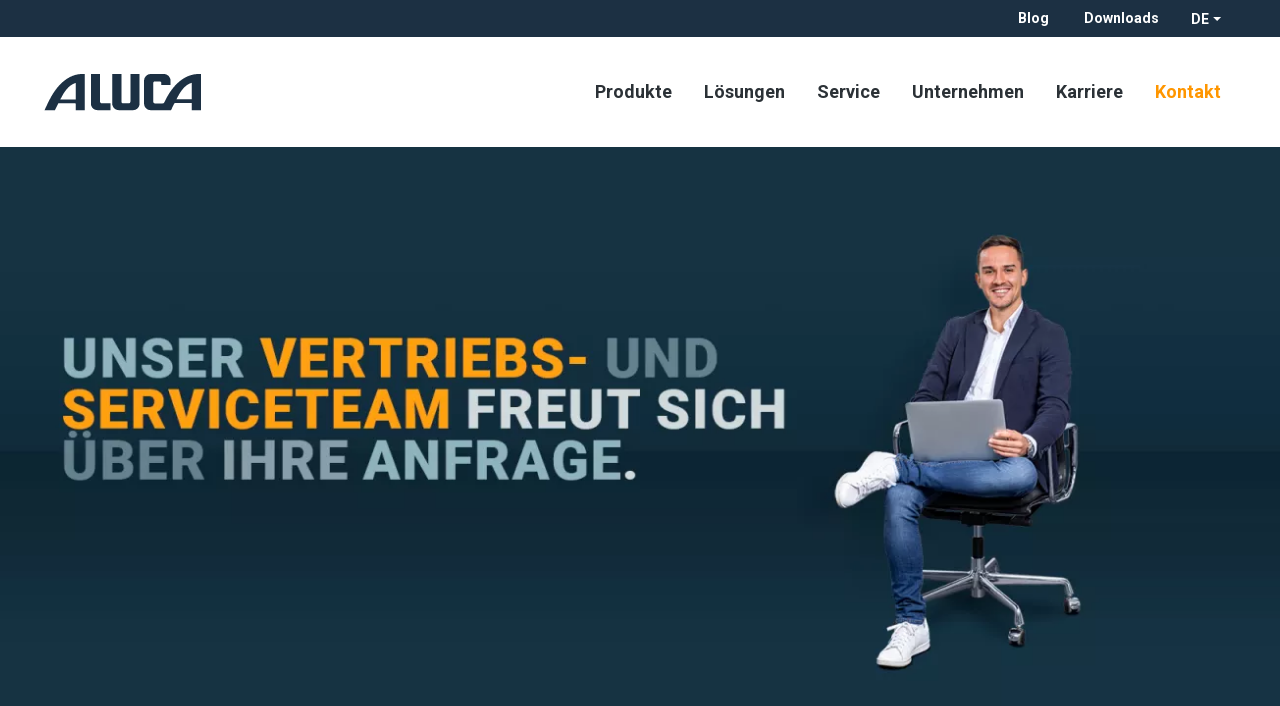

--- FILE ---
content_type: text/html; charset=UTF-8
request_url: https://aluca-shopware-staging.711dev.de/kontakt/ihr-kontakt-zu-aluca/
body_size: 21198
content:
<!DOCTYPE html>
<html lang="de-DE"
      itemscope="itemscope"
      itemtype="https://schema.org/WebPage">


    
                            
    <head>
                                    <meta charset="utf-8">
            
                            <meta name="viewport"
                      content="width=device-width, initial-scale=1, shrink-to-fit=no">
            
                                <meta name="author"
                      content="">
                <meta name="robots"
                      content="index,follow">
                <meta name="revisit-after"
                      content="15 days">
                <meta name="keywords"
                      content="">
                <meta name="description"
                      content="">
            
    <link rel="alternate"
          type="application/rss+xml"
          title="Blog Feed"
          href="/blog.rss" />

                                                            <meta property="og:url"
                          content="https://aluca-shopware-staging.711dev.de/kontakt/ihr-kontakt-zu-aluca/">
                    <meta property="og:type"
                          content="website">
                    <meta property="og:site_name"
                          content="ALUCA World">
                    <meta property="og:title"
                          content="Ihr Kontakt zu ALUCA">
                    <meta property="og:description"
                          content="">
                    <meta property="og:image"
                          content="https://aluca-shopware-staging.711dev.de/media/78/55/14/1700732383/logo.svg?ts=1700732383">

                    <meta name="twitter:card"
                          content="summary">
                    <meta name="twitter:site"
                          content="ALUCA World">
                    <meta name="twitter:title"
                          content="Ihr Kontakt zu ALUCA">
                    <meta name="twitter:description"
                          content="">
                    <meta name="twitter:image"
                          content="https://aluca-shopware-staging.711dev.de/media/78/55/14/1700732383/logo.svg?ts=1700732383">
                            
    
                                <meta itemprop="copyrightHolder"
                      content="ALUCA World">
                <meta itemprop="copyrightYear"
                      content="">
                <meta itemprop="isFamilyFriendly"
                      content="true">
                <meta itemprop="image"
                      content="https://aluca-shopware-staging.711dev.de/media/78/55/14/1700732383/logo.svg?ts=1700732383">
            
    
                                            <meta name="theme-color"
                      content="#fff">
                            
                                                <link rel="alternate" hreflang="x-default" href="https://aluca-shopware-staging.711dev.de/de/kontakt/ihr-kontakt-zu-aluca/">
                                    <link rel="alternate" hreflang="de-DE" href="https://aluca-shopware-staging.711dev.de/de/kontakt/ihr-kontakt-zu-aluca/">
                                    <link rel="alternate" hreflang="de-DE" href="https://aluca-shopware-staging.711dev.de/kontakt/ihr-kontakt-zu-aluca/">
                                    <link rel="alternate" hreflang="en-GB" href="https://aluca-shopware-staging.711dev.de/en/contact/contact-aluca/">
                                    <link rel="alternate" hreflang="fr-FR" href="https://aluca-shopware-staging.711dev.de/fr/contact/votre-contact-chez-aluca/">
                                    <link rel="alternate" hreflang="nl-NL" href="https://aluca-shopware-staging.711dev.de/nl/contact/uw-contact-bij-aluca/">
                                    
                    <link rel="shortcut icon"
                  href="https://aluca-shopware-staging.711dev.de/media/26/c7/4d/1695885130/ALUCA_Favicon_color.webp?ts=1695885130">
        
                            
                                                <link rel="canonical" href="https://aluca-shopware-staging.711dev.de/kontakt/ihr-kontakt-zu-aluca/">
                    
    
                    <title itemprop="name">Ihr Kontakt zu ALUCA</title>
        
                                                                            <link rel="stylesheet"
                      href="https://aluca-shopware-staging.711dev.de/theme/d8ee8e28b33f496e9817dd4628a113b8/css/all.css?1765209472">
                                    

    
            <!-- LXP frontend resolver -->
        <script type="text/javascript">
            var lxp = {
                respectDnt: 0,
                api: 'https://api.aluca.leadxperience.de',
                account: 1,
                rrweb: false
            };
            var d=document, g=d.createElement('script'), s=d.getElementsByTagName('script')[0];
            g.type='text/javascript'; g.async=true; g.defer=true; g.src=lxp.api + '/js/lxp.js'; s.parentNode.insertBefore(g,s);
        </script>
        <!-- End LXP frontend resolver -->
    
    <!-- Matomo Tag Manager -->
    <script type="text/javascript">
        var _mtm = _mtm || [];
        _mtm.push({'mtm.startTime': (new Date().getTime()), 'event': 'mtm.Start'});
        var d=document, g=d.createElement('script'), s=d.getElementsByTagName('script')[0];
        g.type='text/javascript'; g.async=true; g.defer=true; g.src='https://matomo.aluca.leadxperience.de/js/container_wnsOtJXk.js'; s.parentNode.insertBefore(g,s);
    </script>
    <!-- End Matomo Tag Manager -->

    <!-- Google Tag Manager -->
    <script>(function(w,d,s,l,i){w[l]=w[l]||[];w[l].push({'gtm.start':
                new Date().getTime(),event:'gtm.js'});var f=d.getElementsByTagName(s)[0],
            j=d.createElement(s),dl=l!='dataLayer'?'&l='+l:'';j.async=true;j.src=
            'https://www.googletagmanager.com/gtm.js?id='+i+dl;f.parentNode.insertBefore(j,f);
        })(window,document,'script','dataLayer','GTM-58G5ZT28');</script>
    <!-- End Google Tag Manager -->

                    
    <script>
        window.features = {"V6_5_0_0":true,"v6.5.0.0":true,"V6_6_0_0":true,"v6.6.0.0":true,"V6_7_0_0":false,"v6.7.0.0":false,"ADDRESS_SELECTION_REWORK":false,"address.selection.rework":false,"DISABLE_VUE_COMPAT":false,"disable.vue.compat":false,"ACCESSIBILITY_TWEAKS":false,"accessibility.tweaks":false,"ADMIN_VITE":false,"admin.vite":false,"TELEMETRY_METRICS":false,"telemetry.metrics":false,"PERFORMANCE_TWEAKS":false,"performance.tweaks":false,"CACHE_REWORK":false,"cache.rework":false};
    </script>
        
                                            
            <script>
            window.dataLayer = window.dataLayer || [];
            function gtag() { dataLayer.push(arguments); }

            (() => {
                const analyticsStorageEnabled = document.cookie.split(';').some((item) => item.trim().includes('google-analytics-enabled=1'));
                const adsEnabled = document.cookie.split(';').some((item) => item.trim().includes('google-ads-enabled=1'));

                // Always set a default consent for consent mode v2
                gtag('consent', 'default', {
                    'ad_user_data': adsEnabled ? 'granted' : 'denied',
                    'ad_storage': adsEnabled ? 'granted' : 'denied',
                    'ad_personalization': adsEnabled ? 'granted' : 'denied',
                    'analytics_storage': analyticsStorageEnabled ? 'granted' : 'denied'
                });
            })();
        </script>
            
                            
            
                
        
                                <script>
                window.activeNavigationId = '6694ba9fa74148859207bccab75500ed';
                window.router = {
                    'frontend.cart.offcanvas': '/checkout/offcanvas',
                    'frontend.cookie.offcanvas': '/cookie/offcanvas',
                    'frontend.checkout.finish.page': '/checkout/finish',
                    'frontend.checkout.info': '/widgets/checkout/info',
                    'frontend.menu.offcanvas': '/widgets/menu/offcanvas',
                    'frontend.cms.page': '/widgets/cms',
                    'frontend.cms.navigation.page': '/widgets/cms/navigation',
                    'frontend.account.addressbook': '/widgets/account/address-book',
                    'frontend.country.country-data': '/country/country-state-data',
                    'frontend.app-system.generate-token': '/app-system/Placeholder/generate-token',
                    };
                window.salesChannelId = '6116a6e027ff424b91341de6f02d6f54';
            </script>
        
                                <script>
                
                window.breakpoints = {"xs":0,"sm":576,"md":768,"lg":992,"xl":1200,"xxl":1400};
            </script>
        
                                    <script>
                    window.customerLoggedInState = 0;

                    window.wishlistEnabled = 1;
                </script>
                    
                        
                            <script>
                window.themeAssetsPublicPath = 'https://aluca-shopware-staging.711dev.de/theme/0455f3639ce044abb201406b47db7573/assets/';
            </script>
        
                        
    <script>
        window.validationMessages = {"required":"Die Eingabe darf nicht leer sein.","email":"Ung\u00fcltige E-Mail-Adresse. Die E-Mail ben\u00f6tigt das Format \"nutzer@beispiel.de\".","confirmation":"Ihre Eingaben sind nicht identisch.","minLength":"Die Eingabe ist zu kurz."};
    </script>
        
                                                        <script>
                        window.themeJsPublicPath = 'https://aluca-shopware-staging.711dev.de/theme/d8ee8e28b33f496e9817dd4628a113b8/js/';
                    </script>
                                            <script type="text/javascript" src="https://aluca-shopware-staging.711dev.de/theme/d8ee8e28b33f496e9817dd4628a113b8/js/storefront/storefront.js?1765209472" defer></script>
                                            <script type="text/javascript" src="https://aluca-shopware-staging.711dev.de/theme/d8ee8e28b33f496e9817dd4628a113b8/js/netzp-blog6/netzp-blog6.js?1765209472" defer></script>
                                            <script type="text/javascript" src="https://aluca-shopware-staging.711dev.de/theme/d8ee8e28b33f496e9817dd4628a113b8/js/media711-zip-search/media711-zip-search.js?1765209472" defer></script>
                                            <script type="text/javascript" src="https://aluca-shopware-staging.711dev.de/theme/d8ee8e28b33f496e9817dd4628a113b8/js/media711aluca/media711aluca.js?1765209472" defer></script>
                                                            </head>

    <body class="            
    is-ctl-navigation is-act-index landing ">

            
                
    
    
            <div id="page-top" class="skip-to-content bg-primary-subtle text-primary-emphasis overflow-hidden" tabindex="-1">
            <div class="container skip-to-content-container d-flex justify-content-center visually-hidden-focusable">
                                                                                        <a href="#content-main" class="skip-to-content-link d-inline-flex text-decoration-underline m-1 p-2 fw-bold gap-2">
                                Zum Hauptinhalt springen
                            </a>
                                            
                                                                        <a href="#header-main-search-input" class="skip-to-content-link d-inline-flex text-decoration-underline m-1 p-2 fw-bold gap-2 d-none d-sm-block">
                                Zur Suche springen
                            </a>
                                            
                                                                        <a href="#main-navigation-menu" class="skip-to-content-link d-inline-flex text-decoration-underline m-1 p-2 fw-bold gap-2 d-none d-lg-block">
                                Zur Hauptnavigation springen
                            </a>
                                                                        </div>
        </div>
        
                        <noscript class="noscript-main">
                
    <div role="alert"
         aria-live="polite"
                  class="alert alert-info alert-has-icon">
                                                                        
                                                            <span class="icon icon-info" aria-hidden="true">
                                        <svg xmlns="http://www.w3.org/2000/svg" xmlns:xlink="http://www.w3.org/1999/xlink" width="24" height="24" viewBox="0 0 24 24"><defs><path d="M12 7c.5523 0 1 .4477 1 1s-.4477 1-1 1-1-.4477-1-1 .4477-1 1-1zm1 9c0 .5523-.4477 1-1 1s-1-.4477-1-1v-5c0-.5523.4477-1 1-1s1 .4477 1 1v5zm11-4c0 6.6274-5.3726 12-12 12S0 18.6274 0 12 5.3726 0 12 0s12 5.3726 12 12zM12 2C6.4772 2 2 6.4772 2 12s4.4772 10 10 10 10-4.4772 10-10S17.5228 2 12 2z" id="icons-default-info" /></defs><use xlink:href="#icons-default-info" fill="#758CA3" fill-rule="evenodd" /></svg>
                    </span>
                                                        
                                    
                    <div class="alert-content-container">
                                                    
                                                        <div class="alert-content">                                                    Um unseren Shop in vollem Umfang nutzen zu können, empfehlen wir Ihnen Javascript in Ihrem Browser zu aktivieren.
                                                                </div>                
                                                                </div>
            </div>
            </noscript>
        
                                        
    <div class="top-bar d-none d-md-block">
        <nav class="top-bar-nav">
                            <div class="container">
                    <div class="top-row">
                        <div class="top-links">
                            <a href="/de/blog/">Blog</a>
                            <a href="/de/downloads/">Downloads</a>
                        </div>

                        
                
            
        <div class="top-bar-nav-item top-bar-language ">
                            <form method="post"
                      action="/checkout/language"
                      class="language-form"
                      data-form-auto-submit="true">

                                                                                            
                        <div class="languages-menu dropdown">
                            <button class="btn dropdown-toggle top-bar-nav-btn"
                                    type="button"
                                    id="languagesDropdown-top-bar"
                                    data-bs-toggle="dropdown"
                                    aria-haspopup="true"
                                    aria-expanded="false">
                                <div class="top-bar-list-icon language-flag country-de language-de"></div>
                                <span class="top-bar-nav-text">DE</span>
                            </button>
                                                            <div class="top-bar-list dropdown-menu dropdown-menu-right"
                                     aria-labelledby="languagesDropdown-top-bar">
                                                                            <div class="top-bar-list-item dropdown-item item-checked"
                                             title="">

                                                                                                                                                                                            
                                                <label class="top-bar-list-label"
                                                       for="top-bar-2fbb5fe2e29a4d70aa5854ce7ce3e20b">
                                                    <input id="top-bar-2fbb5fe2e29a4d70aa5854ce7ce3e20b"
                                                           class="top-bar-list-radio"
                                                           value="2fbb5fe2e29a4d70aa5854ce7ce3e20b"
                                                           name="languageId"
                                                           type="radio"
                                                             checked>
                                                    <div class="top-bar-list-icon language-flag country-de language-de"></div>
                                                    Deutsch
                                                </label>
                                                                                    </div>
                                                                            <div class="top-bar-list-item dropdown-item"
                                             title="">

                                                                                                                                                                                            
                                                <label class="top-bar-list-label"
                                                       for="top-bar-4fd553b874944aa49ee0a147d3c093ea">
                                                    <input id="top-bar-4fd553b874944aa49ee0a147d3c093ea"
                                                           class="top-bar-list-radio"
                                                           value="4fd553b874944aa49ee0a147d3c093ea"
                                                           name="languageId"
                                                           type="radio"
                                                            >
                                                    <div class="top-bar-list-icon language-flag country-gb language-en"></div>
                                                    English
                                                </label>
                                                                                    </div>
                                                                            <div class="top-bar-list-item dropdown-item"
                                             title="">

                                                                                                                                                                                            
                                                <label class="top-bar-list-label"
                                                       for="top-bar-689aa152af7e4eb8a37db91de1bc7dcc">
                                                    <input id="top-bar-689aa152af7e4eb8a37db91de1bc7dcc"
                                                           class="top-bar-list-radio"
                                                           value="689aa152af7e4eb8a37db91de1bc7dcc"
                                                           name="languageId"
                                                           type="radio"
                                                            >
                                                    <div class="top-bar-list-icon language-flag country-fr language-fr"></div>
                                                    Français
                                                </label>
                                                                                    </div>
                                                                            <div class="top-bar-list-item dropdown-item"
                                             title="">

                                                                                                                                                                                            
                                                <label class="top-bar-list-label"
                                                       for="top-bar-8868f433d163479da47a58e5ba42e4fb">
                                                    <input id="top-bar-8868f433d163479da47a58e5ba42e4fb"
                                                           class="top-bar-list-radio"
                                                           value="8868f433d163479da47a58e5ba42e4fb"
                                                           name="languageId"
                                                           type="radio"
                                                            >
                                                    <div class="top-bar-list-icon language-flag country-nl language-nl"></div>
                                                    Nederlands
                                                </label>
                                                                                    </div>
                                                                    </div>
                                                    </div>

                        <input name="redirectTo" type="hidden" value="frontend.navigation.page"/>

                                                    <input name="redirectParameters[_httpCache]" type="hidden" value="1">
                                                    <input name="redirectParameters[navigationId]" type="hidden" value="6694ba9fa74148859207bccab75500ed">
                                                            </form>
                    </div>
                        </div>
                </div>
            
                    </nav>
    </div>

                    
    
                <header class="header-main">
                                                                <div class="container">
                                
            <div class="row align-items-center header-row">
                            <div class="col-12 col-lg-auto header-logo-col pb-sm-2 my-3 m-lg-0">
                        <div class="header-logo-main text-center">
                    <a class="header-logo-main-link"
               href="/"
               title="Zur Startseite gehen">
                                    <picture class="header-logo-picture d-block m-auto">
                                                                            
                                                                            
                                                                                    <img src="https://aluca-shopware-staging.711dev.de/media/78/55/14/1700732383/logo.svg?ts=1700732383"
                                     alt="Zur Startseite gehen"
                                     class="img-fluid header-logo-main-img">
                                                                        </picture>
                            </a>
            </div>
                </div>
            
                    
    <div class="main-navigation"
         id="mainNavigation">
                    <div class="container">
                                    <nav class="nav main-navigation-menu"
                         itemscope="itemscope"
                         itemtype="http://schema.org/SiteNavigationElement">

                                                    
                                                                                                                            

                                                                    <div class="wrapper-links">
                                                                                    <a class="nav-link main-navigation-link"
                                               href="#"
                                               itemprop="url"
                                               data-flyout-menu-trigger="6c601e0f50604f7bbfcdb35e8f8b670f"                                                                                                   title="Produkte">
                                                <div class="main-navigation-link-text">
                                                    <span itemprop="name">Produkte</span>
                                                </div>
                                            </a>
                                        
                                        
                                                                                    <div class="wrapper-link ">
                                                <hr>

                                                                                                
                                                                                                                                                        <a class=" "
                                                       href="https://aluca-shopware-staging.711dev.de/produkte/fahrzeugeinrichtung-individuell/">
                                                        Fahrzeugeinrichtung individuell
                                                    </a>
                                                                                                                                                        <a class=" "
                                                       href="https://aluca-shopware-staging.711dev.de/produkte/einrichtungspakete/">
                                                        Einrichtungspakete
                                                    </a>
                                                                                                                                                        <a class=" "
                                                       href="https://aluca-shopware-staging.711dev.de/produkte/laderaumschutz-ladungssicherung/">
                                                        Laderaumschutz / Ladungssicherung
                                                    </a>
                                                                                                                                                        <a class=" "
                                                       href="https://aluca-shopware-staging.711dev.de/produkte/zubehoer/">
                                                        Zubehör
                                                    </a>
                                                                                            </div>
                                        
                                    </div>
                                                                                                                                                            

                                                                    <div class="wrapper-links">
                                                                                    <a class="nav-link main-navigation-link"
                                               href="#"
                                               itemprop="url"
                                               data-flyout-menu-trigger="6c310f244ffb4fdf91fc83854889e6a7"                                                                                                   title="Lösungen">
                                                <div class="main-navigation-link-text">
                                                    <span itemprop="name">Lösungen</span>
                                                </div>
                                            </a>
                                        
                                        
                                                                                    <div class="wrapper-link ">
                                                <hr>

                                                                                                
                                                                                                                                                        <a class=" "
                                                       href="https://aluca-shopware-staging.711dev.de/loesungen/branchen/">
                                                        Branchen
                                                    </a>
                                                                                                                                                        <a class=" "
                                                       href="https://aluca-shopware-staging.711dev.de/loesungen/fuhrpark/">
                                                        Fuhrpark
                                                    </a>
                                                                                                                                                        <a class=" "
                                                       href="https://aluca-shopware-staging.711dev.de/loesungen/autohaus/">
                                                        Autohaus
                                                    </a>
                                                                                            </div>
                                        
                                    </div>
                                                                                                                                                            

                                                                    <div class="wrapper-links">
                                                                                    <a class="nav-link main-navigation-link"
                                               href="https://aluca-shopware-staging.711dev.de/service/"
                                               itemprop="url"
                                                                                                                                                  title="Service">
                                                <div class="main-navigation-link-text">
                                                    <span itemprop="name">Service</span>
                                                </div>
                                            </a>
                                        
                                        
                                        
                                    </div>
                                                                                                                                                            

                                                                    <div class="wrapper-links">
                                                                                    <div class="nav-link main-navigation-link "
                                                                                                            data-flyout-menu-trigger="e6763dbbf604473a8b8069b71ded0b27"
                                                                                                     title="Unternehmen">
                                                <div class="main-navigation-link-text">
                                                    <span itemprop="name">Unternehmen</span>
                                                </div>
                                            </div>
                                        
                                        
                                                                                    <div class="wrapper-link ">
                                                <hr>

                                                                                                
                                                                                                                                                        <a class=" "
                                                       href="https://aluca-shopware-staging.711dev.de/unternehmen/ueber-uns/">
                                                        Über uns
                                                    </a>
                                                                                                                                                        <a class=" "
                                                       href="https://aluca-shopware-staging.711dev.de/unternehmen/messen-events/">
                                                        Messen &amp; Events
                                                    </a>
                                                                                                                                                        <a class=" "
                                                       href="https://aluca-shopware-staging.711dev.de/unternehmen/presse-pr/">
                                                        Presse &amp; PR
                                                    </a>
                                                                                            </div>
                                        
                                    </div>
                                                                                                                                                            

                                                                    <div class="wrapper-links">
                                                                                    <a class="nav-link main-navigation-link"
                                               href="https://8170128666.karriereportal.cloud/"
                                               itemprop="url"
                                                                                                   target="_blank"                                               title="Karriere">
                                                <div class="main-navigation-link-text">
                                                    <span itemprop="name">Karriere</span>
                                                </div>
                                            </a>
                                        
                                        
                                        
                                    </div>
                                                                                                                                                            

                                                                    <div class="wrapper-links">
                                                                                    <a class="nav-link main-navigation-link active"
                                               href="#"
                                               itemprop="url"
                                               data-flyout-menu-trigger="5f2a13c1bb4f4523970863fc9bbc7106"                                                                                                   title="Kontakt">
                                                <div class="main-navigation-link-text">
                                                    <span itemprop="name">Kontakt</span>
                                                </div>
                                            </a>
                                        
                                        
                                                                                    <div class="wrapper-link ">
                                                <hr>

                                                                                                
                                                                                                                                                        <a class="active "
                                                       href="https://aluca-shopware-staging.711dev.de/kontakt/ihr-kontakt-zu-aluca/">
                                                        Ihr Kontakt zu ALUCA
                                                    </a>
                                                                                                                                                        <a class=" "
                                                       href="https://aluca-shopware-staging.711dev.de/kontakt/aluca-partner/">
                                                        ALUCA - Partner
                                                    </a>
                                                                                                                                                        <a class=" "
                                                       href="https://aluca-shopware-staging.711dev.de/kontakt/aluca-sales-team/">
                                                        ALUCA - Sales Team
                                                    </a>
                                                                                            </div>
                                        
                                    </div>
                                                                                                        </nav>
                            </div>
            </div>

                            <div class="col-12 order-1 col-sm-auto order-sm-2 header-actions-col">
                    <div class="row g-0">
                            <div class="menu-button">
                        
                
            
        <div class="top-bar-nav-item top-bar-language ">
                            <form method="post"
                      action="/checkout/language"
                      class="language-form"
                      data-form-auto-submit="true">

                                                                                            
                        <div class="languages-menu dropdown">
                            <button class="btn dropdown-toggle top-bar-nav-btn"
                                    type="button"
                                    id="languagesDropdown-top-bar"
                                    data-bs-toggle="dropdown"
                                    aria-haspopup="true"
                                    aria-expanded="false">
                                <div class="top-bar-list-icon language-flag country-de language-de"></div>
                                <span class="top-bar-nav-text">DE</span>
                            </button>
                                                            <div class="top-bar-list dropdown-menu dropdown-menu-right"
                                     aria-labelledby="languagesDropdown-top-bar">
                                                                            <div class="top-bar-list-item dropdown-item item-checked"
                                             title="">

                                                                                                                                                                                            
                                                <label class="top-bar-list-label"
                                                       for="top-bar-2fbb5fe2e29a4d70aa5854ce7ce3e20b">
                                                    <input id="top-bar-2fbb5fe2e29a4d70aa5854ce7ce3e20b"
                                                           class="top-bar-list-radio"
                                                           value="2fbb5fe2e29a4d70aa5854ce7ce3e20b"
                                                           name="languageId"
                                                           type="radio"
                                                             checked>
                                                    <div class="top-bar-list-icon language-flag country-de language-de"></div>
                                                    Deutsch
                                                </label>
                                                                                    </div>
                                                                            <div class="top-bar-list-item dropdown-item"
                                             title="">

                                                                                                                                                                                            
                                                <label class="top-bar-list-label"
                                                       for="top-bar-4fd553b874944aa49ee0a147d3c093ea">
                                                    <input id="top-bar-4fd553b874944aa49ee0a147d3c093ea"
                                                           class="top-bar-list-radio"
                                                           value="4fd553b874944aa49ee0a147d3c093ea"
                                                           name="languageId"
                                                           type="radio"
                                                            >
                                                    <div class="top-bar-list-icon language-flag country-gb language-en"></div>
                                                    English
                                                </label>
                                                                                    </div>
                                                                            <div class="top-bar-list-item dropdown-item"
                                             title="">

                                                                                                                                                                                            
                                                <label class="top-bar-list-label"
                                                       for="top-bar-689aa152af7e4eb8a37db91de1bc7dcc">
                                                    <input id="top-bar-689aa152af7e4eb8a37db91de1bc7dcc"
                                                           class="top-bar-list-radio"
                                                           value="689aa152af7e4eb8a37db91de1bc7dcc"
                                                           name="languageId"
                                                           type="radio"
                                                            >
                                                    <div class="top-bar-list-icon language-flag country-fr language-fr"></div>
                                                    Français
                                                </label>
                                                                                    </div>
                                                                            <div class="top-bar-list-item dropdown-item"
                                             title="">

                                                                                                                                                                                            
                                                <label class="top-bar-list-label"
                                                       for="top-bar-8868f433d163479da47a58e5ba42e4fb">
                                                    <input id="top-bar-8868f433d163479da47a58e5ba42e4fb"
                                                           class="top-bar-list-radio"
                                                           value="8868f433d163479da47a58e5ba42e4fb"
                                                           name="languageId"
                                                           type="radio"
                                                            >
                                                    <div class="top-bar-list-icon language-flag country-nl language-nl"></div>
                                                    Nederlands
                                                </label>
                                                                                    </div>
                                                                    </div>
                                                    </div>

                        <input name="redirectTo" type="hidden" value="frontend.navigation.page"/>

                                                    <input name="redirectParameters[_httpCache]" type="hidden" value="1">
                                                    <input name="redirectParameters[navigationId]" type="hidden" value="6694ba9fa74148859207bccab75500ed">
                                                            </form>
                    </div>
    
            <button class="btn nav-main-toggle-btn header-actions-btn"
                    type="button"
                    data-off-canvas-menu="true"
                    aria-label="Menü"
            >
                                    <div class="hamburg">
                        <span class="line bar-top"></span>
                        <span class="line bar-middle"></span>
                        <span class="line bar-bottom"></span>
                    </div>

                    <button class="btn offcanvas-close js-offcanvas-close d-none">
                        <div class="hamburg">
                            <span class="line bar-top"></span>
                            <span class="line bar-middle"></span>
                            <span class="line bar-bottom"></span>
                        </div>
                    </button>
                            </button>
            </div>

                        
                                                                                    <div class="col-auto">
                                    <div class="header-wishlist">
                                        <a class="btn header-wishlist-btn header-actions-btn"
                                           href="/wishlist"
                                           title="Merkzettel"
                                           aria-label="Merkzettel">
                                                
            <span class="header-wishlist-icon">
                    <span class="icon icon-heart">
                                        <svg xmlns="http://www.w3.org/2000/svg" xmlns:xlink="http://www.w3.org/1999/xlink" width="24" height="24" viewBox="0 0 24 24"><defs><path d="M20.0139 12.2998c1.8224-1.8224 1.8224-4.7772 0-6.5996-1.8225-1.8225-4.7772-1.8225-6.5997 0L12 7.1144l-1.4142-1.4142c-1.8225-1.8225-4.7772-1.8225-6.5997 0-1.8224 1.8224-1.8224 4.7772 0 6.5996l7.519 7.519a.7.7 0 0 0 .9899 0l7.5189-7.519zm1.4142 1.4142-7.519 7.519c-1.0543 1.0544-2.7639 1.0544-3.8183 0L2.572 13.714c-2.6035-2.6035-2.6035-6.8245 0-9.428 2.6035-2.6035 6.8246-2.6035 9.4281 0 2.6035-2.6035 6.8246-2.6035 9.428 0 2.6036 2.6035 2.6036 6.8245 0 9.428z" id="icons-default-heart" /></defs><use xlink:href="#icons-default-heart" fill="#758CA3" fill-rule="evenodd" /></svg>
                    </span>
            </span>
    
    
    
    <span class="badge bg-primary header-wishlist-badge"
          id="wishlist-basket"
          data-wishlist-storage="true"
          data-wishlist-storage-options="{&quot;listPath&quot;:&quot;\/wishlist\/list&quot;,&quot;mergePath&quot;:&quot;\/wishlist\/merge&quot;,&quot;pageletPath&quot;:&quot;\/wishlist\/merge\/pagelet&quot;}"
          data-wishlist-widget="true"
          data-wishlist-widget-options="{&quot;showCounter&quot;:true}"
    ></span>
                                        </a>
                                    </div>
                                </div>
                                                    
                        
                                            </div>
                </div>
                    </div>
                            </div>
                                    </header>
            

                            <!-- Modal -->
<div class="modal fade cookie-modal"
     id="staticBackdrop"
     data-bs-backdrop="static"
     data-bs-keyboard="false"
     tabindex="-1"
     aria-labelledby="staticBackdropLabel"
     aria-hidden="true">
    <div class="modal-dialog">
        <div class="modal-content">
            <div class="modal-header">
                <button type="button" class="btn-close" data-bs-dismiss="modal" aria-label="Close"></button>
            </div>
            <div class="modal-body">
                <div class="offcanvas-cookie">
                    <div class="cookie-desktop">
    <div class="nav flex-column nav-pills"
         id="v-pills-tab"
         role="tablist"
         aria-orientation="vertical">

        <button class="nav-link active"
                id="v-pills-home-tab"
                data-bs-toggle="pill"
                data-bs-target="#v-pills-home"
                type="button"
                role="tab"
                aria-controls="v-pills-home"
                aria-selected="true">
            Über Cookies
        </button>

        <button class="nav-link necessary"
                id="v-pills-profile-tab"
                data-bs-toggle="pill"
                data-bs-target="#v-pills-profile"
                type="button"
                role="tab"
                aria-controls="v-pills-profile"
                aria-selected="false">
            <span>Notwendig</span>

            <i class="icon icon-check">
    <svg xmlns="http://www.w3.org/2000/svg" xmlns:xlink="http://www.w3.org/1999/xlink" width="20px" height="20px" viewBox="0 0 20 20" version="1.1">
        <title>check</title>
        <defs>
            <path d="M18.0303846,2.84589317 L7.30807692,13.8160977 L1.96961538,8.3549994 C1.51884615,7.89380851 0.788846154,7.89380851 0.338076923,8.3549994 C-0.112692308,8.81619029 -0.112692308,9.56306769 0.338076923,10.0242586 L6.49192308,16.32038 C6.71730769,16.5509754 7.01269231,16.6666667 7.30807692,16.6666667 C7.60269231,16.6666667 7.89807692,16.5509754 8.12346154,16.32038 L19.6619231,4.51515236 C20.1126923,4.05396146 20.1126923,3.30708406 19.6619231,2.84589317 C19.2111538,2.38470228 18.4811538,2.38470228 18.0303846,2.84589317" id="path-1"/>
        </defs>
        <g id="check" stroke="none" stroke-width="1" fill="none" fill-rule="evenodd">
            <g id="Icons/General/Check">
                <mask id="mask-2" fill="white">
                    <use xlink:href="#path-1"/>
                </mask>
                <use id="Icons/Utilities/Success" fill="#00BDA5" xlink:href="#path-1"/>
            </g>
        </g>
    </svg>
</i>

<i class="icon icon-x d-none">
    <svg xmlns="http://www.w3.org/2000/svg" viewBox="0 0 16 16" fill="#000"><path d="M.293.293a1 1 0 0 1 1.414 0L8 6.586 14.293.293a1 1 0 1 1 1.414 1.414L9.414 8l6.293 6.293a1 1 0 0 1-1.414 1.414L8 9.414l-6.293 6.293a1 1 0 0 1-1.414-1.414L6.586 8 .293 1.707a1 1 0 0 1 0-1.414z"/></svg>
</i>
        </button>

        <button class="nav-link analytics"
                id="v-pills-messages-tab"
                data-bs-toggle="pill"
                data-bs-target="#v-pills-messages"
                type="button" role="tab"
                aria-controls="v-pills-messages"
                aria-selected="false">
           <span>Analytics</span>

            <i class="icon icon-check">
    <svg xmlns="http://www.w3.org/2000/svg" xmlns:xlink="http://www.w3.org/1999/xlink" width="20px" height="20px" viewBox="0 0 20 20" version="1.1">
        <title>check</title>
        <defs>
            <path d="M18.0303846,2.84589317 L7.30807692,13.8160977 L1.96961538,8.3549994 C1.51884615,7.89380851 0.788846154,7.89380851 0.338076923,8.3549994 C-0.112692308,8.81619029 -0.112692308,9.56306769 0.338076923,10.0242586 L6.49192308,16.32038 C6.71730769,16.5509754 7.01269231,16.6666667 7.30807692,16.6666667 C7.60269231,16.6666667 7.89807692,16.5509754 8.12346154,16.32038 L19.6619231,4.51515236 C20.1126923,4.05396146 20.1126923,3.30708406 19.6619231,2.84589317 C19.2111538,2.38470228 18.4811538,2.38470228 18.0303846,2.84589317" id="path-1"/>
        </defs>
        <g id="check" stroke="none" stroke-width="1" fill="none" fill-rule="evenodd">
            <g id="Icons/General/Check">
                <mask id="mask-2" fill="white">
                    <use xlink:href="#path-1"/>
                </mask>
                <use id="Icons/Utilities/Success" fill="#00BDA5" xlink:href="#path-1"/>
            </g>
        </g>
    </svg>
</i>

<i class="icon icon-x d-none">
    <svg xmlns="http://www.w3.org/2000/svg" viewBox="0 0 16 16" fill="#000"><path d="M.293.293a1 1 0 0 1 1.414 0L8 6.586 14.293.293a1 1 0 1 1 1.414 1.414L9.414 8l6.293 6.293a1 1 0 0 1-1.414 1.414L8 9.414l-6.293 6.293a1 1 0 0 1-1.414-1.414L6.586 8 .293 1.707a1 1 0 0 1 0-1.414z"/></svg>
</i>
        </button>

        <button class="nav-link advertisement"
                id="v-pills-settings-tab"
                data-bs-toggle="pill"
                data-bs-target="#v-pills-settings"
                type="button" role="tab"
                aria-controls="v-pills-settings"
                aria-selected="false">
            <span>Werbeanzeige</span>

            <i class="icon icon-check">
    <svg xmlns="http://www.w3.org/2000/svg" xmlns:xlink="http://www.w3.org/1999/xlink" width="20px" height="20px" viewBox="0 0 20 20" version="1.1">
        <title>check</title>
        <defs>
            <path d="M18.0303846,2.84589317 L7.30807692,13.8160977 L1.96961538,8.3549994 C1.51884615,7.89380851 0.788846154,7.89380851 0.338076923,8.3549994 C-0.112692308,8.81619029 -0.112692308,9.56306769 0.338076923,10.0242586 L6.49192308,16.32038 C6.71730769,16.5509754 7.01269231,16.6666667 7.30807692,16.6666667 C7.60269231,16.6666667 7.89807692,16.5509754 8.12346154,16.32038 L19.6619231,4.51515236 C20.1126923,4.05396146 20.1126923,3.30708406 19.6619231,2.84589317 C19.2111538,2.38470228 18.4811538,2.38470228 18.0303846,2.84589317" id="path-1"/>
        </defs>
        <g id="check" stroke="none" stroke-width="1" fill="none" fill-rule="evenodd">
            <g id="Icons/General/Check">
                <mask id="mask-2" fill="white">
                    <use xlink:href="#path-1"/>
                </mask>
                <use id="Icons/Utilities/Success" fill="#00BDA5" xlink:href="#path-1"/>
            </g>
        </g>
    </svg>
</i>

<i class="icon icon-x d-none">
    <svg xmlns="http://www.w3.org/2000/svg" viewBox="0 0 16 16" fill="#000"><path d="M.293.293a1 1 0 0 1 1.414 0L8 6.586 14.293.293a1 1 0 1 1 1.414 1.414L9.414 8l6.293 6.293a1 1 0 0 1-1.414 1.414L8 9.414l-6.293 6.293a1 1 0 0 1-1.414-1.414L6.586 8 .293 1.707a1 1 0 0 1 0-1.414z"/></svg>
</i>
        </button>

        <button class="nav-link functionality"
                id="v-pills-new-tab"
                data-bs-toggle="pill"
                data-bs-target="#v-pills-new"
                type="button" role="tab"
                aria-controls="v-pills-new"
                aria-selected="false">
           <span>Funktionalität</span>

            <i class="icon icon-check">
    <svg xmlns="http://www.w3.org/2000/svg" xmlns:xlink="http://www.w3.org/1999/xlink" width="20px" height="20px" viewBox="0 0 20 20" version="1.1">
        <title>check</title>
        <defs>
            <path d="M18.0303846,2.84589317 L7.30807692,13.8160977 L1.96961538,8.3549994 C1.51884615,7.89380851 0.788846154,7.89380851 0.338076923,8.3549994 C-0.112692308,8.81619029 -0.112692308,9.56306769 0.338076923,10.0242586 L6.49192308,16.32038 C6.71730769,16.5509754 7.01269231,16.6666667 7.30807692,16.6666667 C7.60269231,16.6666667 7.89807692,16.5509754 8.12346154,16.32038 L19.6619231,4.51515236 C20.1126923,4.05396146 20.1126923,3.30708406 19.6619231,2.84589317 C19.2111538,2.38470228 18.4811538,2.38470228 18.0303846,2.84589317" id="path-1"/>
        </defs>
        <g id="check" stroke="none" stroke-width="1" fill="none" fill-rule="evenodd">
            <g id="Icons/General/Check">
                <mask id="mask-2" fill="white">
                    <use xlink:href="#path-1"/>
                </mask>
                <use id="Icons/Utilities/Success" fill="#00BDA5" xlink:href="#path-1"/>
            </g>
        </g>
    </svg>
</i>

<i class="icon icon-x d-none">
    <svg xmlns="http://www.w3.org/2000/svg" viewBox="0 0 16 16" fill="#000"><path d="M.293.293a1 1 0 0 1 1.414 0L8 6.586 14.293.293a1 1 0 1 1 1.414 1.414L9.414 8l6.293 6.293a1 1 0 0 1-1.414 1.414L8 9.414l-6.293 6.293a1 1 0 0 1-1.414-1.414L6.586 8 .293 1.707a1 1 0 0 1 0-1.414z"/></svg>
</i>
        </button>
    </div>

    <div class="tab-content" id="v-pills-tabContent">
        <div class="tab-pane fade show active" id="v-pills-home" role="tabpanel" aria-labelledby="v-pills-home-tab">
                <div class="offcanvas-cookie-description">
        <h3>Über Cookies</h3>
        <p>
            <p>Diese Website speichert Cookies auf Ihrem Computer. Diese Cookies werden verwendet, um Informationen über Ihre Interaktion mit unserer Website zu erfassen und damit wir uns an Sie erinnern können. Wir nutzen diese Informationen, um Ihre Website-Erfahrung zu optimieren und um Analysen und Kennzahlen über unsere Besucher auf dieser Website und anderen Medien-Seiten zu erstellen. Mehr Infos über die von uns eingesetzten Cookies finden Sie in unserer Datenschutzrichtlinie.</p>
<p>Wenn Sie ablehnen, werden Ihre Informationen beim Besuch dieser Website nicht erfasst. Ein einzelnes Cookie wird in Ihrem Browser gesetzt, um daran zu erinnern, dass Sie nicht nachverfolgt werden möchten.</p>
        </p>
    </div>
        </div>

        <div class="tab-pane fade"
             id="v-pills-profile"
             role="tabpanel"
             aria-labelledby="v-pills-profile-tab">

                <div class="tab-header">
        <h3>Notwendig</h3>

        <div class="tab-text">
            <span class="hs-always-active-label"
                  aria-hidden="true">Immer aktiv
            </span>

                        <label class="hs-category-toggle">
                <input class="hs-category-toggle-necessary"
                       type="checkbox"
                       role="switch"
                       aria-label="Notwendig"
                       checked="true"
                       disabled>

                <span class="slider"></span>
            </label>
        </div>
    </div>

    <p>Diese Cookies sind für die Website erforderlich und können nicht in unseren Systemen deaktiviert werden. Für sie ist in der Regel festgelegt, dass sie nur nach Aktionen platziert werden, bei denen Sie einen Service anfordern, z. B. das Festlegen Ihrer Datenschutzeinstellungen, das Anmelden oder das Ausfüllen von Formularen. <a href="https://knowledge.hubspot.com/reports/what-cookies-does-hubspot-set-in-a-visitor-s-browser#necessary-cookies" target="_blank">Erfahren Sie mehr über notwendige Cookies.</a></p>
        </div>

        <div class="tab-pane fade"
             id="v-pills-messages"
             role="tabpanel"
             aria-labelledby="v-pills-messages-tab">

                <div class="tab-header">
        <h3>Analytics</h3>

                <label class="hs-category-toggle">
            <input class="hs-category-toggle-analytics"
                   type="checkbox"
                   aria-label="Analytics"
                   role="switch"
                   checked="true"
                   tabindex="0">
            <span class="slider"></span>
        </label>
    </div>

    <p>Diese Cookies helfen uns zu verstehen, wie Besucher mit der Website interagieren. Wir verwenden möglicherweise eine Reihe von Cookies, um Informationen zu erfassen und Berichte mit Statistiken zur Website-Nutzung zu erstellen. Zusätzlich zu diesen Statistiken können erfasste Daten auch verwendet werden, um zusammen mit einigen der beschriebenen Werbe-Cookies weitere relevante Online-Anzeigen zu schalten und die Interaktionen mit der Werbung zu messen, die wir Ihnen zeigen. <a href="https://knowledge.hubspot.com/reports/what-cookies-does-hubspot-set-in-a-visitor-s-browser#analytics-cookies" target="_blank">Erfahren Sie mehr über Analytics-Cookies.</a></p>
        </div>

        <div class="tab-pane fade"
             id="v-pills-settings"
             role="tabpanel"
             aria-labelledby="v-pills-settings-tab">

                <div class="tab-header">
        <h3>Werbeanzeige</h3>

                <label class="hs-category-toggle">
            <input class="hs-category-toggle-advertisement"
                   type="checkbox"
                   aria-label="Werbeanzeige"
                   role="switch"
                   checked="true"
                   tabindex="0">

            <span class="slider"></span>
        </label>
    </div>

    <p>Wir verwenden Cookies, um unsere Anzeigen ansprechender und gewinnbringender für Website-Besucher zu gestalten. Cookies werden unter anderen dafür genutzt, um Werbeanzeigen auszuwählen, die von Relevanz für einen Benutzer sind, um die Berichterstattung zur Performance der Anzeigenkampagne zu verbessern und um Anzeigen zu vermeiden, die der Benutzer bereits gesehen hat. <a href="https://knowledge.hubspot.com/reports/what-cookies-does-hubspot-set-in-a-visitor-s-browser#advertisement-cookies" target="_blank">Erfahren Sie mehr über Werbe-Cookies.</a></p>
        </div>

        <div class="tab-pane fade"
             id="v-pills-new"
             role="tabpanel"
             aria-labelledby="v-pills-new-tab">

                <div class="tab-header">
        <h3>Funktionalität</h3>

                <label class="hs-category-toggle">
            <input class="hs-category-toggle-functionality"
                   type="checkbox"
                   role="switch"
                   aria-label="Funktionalität"
                   checked="true"
                   tabindex="0">

            <span class="slider"></span>
        </label>
    </div>

    <p>Wir verwenden eine Reihe von optionalen Cookies, die für eine ordnungsgemäße Funktionsweise der Website nicht zwingend sind. Diese werden in der Regel nur bei der Bereitstellung von Informationen auf der Website platziert, um Ihre Nutzererfahtung zu personalisieren und optimieren sowie um Ihren Chat-Verlauf zu speichern. <a href="https://knowledge.hubspot.com/reports/what-cookies-does-hubspot-set-in-a-visitor-s-browser#functionality-cookies" target="_blank">Erfahren Sie mehr über funktionelle Cookies.</a></p>
        </div>
    </div>
</div>
                    <div class="accordion cookie-mobile" id="accordionExample" data-cookie-custom="true">
    <div class="accordion-item show"> <!-- Add the 'show' class here -->
        <button class="accordion-button"
                type="button"
                data-bs-toggle="collapse"
                data-bs-target="#collapseOne"
                aria-expanded="true"
                aria-controls="collapseOne">
            Über Cookies
        </button>

        <div id="collapseOne"
             class="accordion-collapse collapse show"
             aria-labelledby="headingOne"
             data-bs-parent="#accordionExample">
            <div class="accordion-body">
                    <div class="offcanvas-cookie-description">
        <h3>Über Cookies</h3>
        <p>
            <p>Diese Website speichert Cookies auf Ihrem Computer. Diese Cookies werden verwendet, um Informationen über Ihre Interaktion mit unserer Website zu erfassen und damit wir uns an Sie erinnern können. Wir nutzen diese Informationen, um Ihre Website-Erfahrung zu optimieren und um Analysen und Kennzahlen über unsere Besucher auf dieser Website und anderen Medien-Seiten zu erstellen. Mehr Infos über die von uns eingesetzten Cookies finden Sie in unserer Datenschutzrichtlinie.</p>
<p>Wenn Sie ablehnen, werden Ihre Informationen beim Besuch dieser Website nicht erfasst. Ein einzelnes Cookie wird in Ihrem Browser gesetzt, um daran zu erinnern, dass Sie nicht nachverfolgt werden möchten.</p>
        </p>
    </div>
            </div>
        </div>
    </div>

    <div class="accordion-item">
        <button class="accordion-button collapsed"
                type="button" data-bs-toggle="collapse"
                data-bs-target="#collapseTwo"
                aria-expanded="false"
                aria-controls="collapseTwo">
            <span>Notwendig</span>
            <i class="icon icon-check">
    <svg xmlns="http://www.w3.org/2000/svg" xmlns:xlink="http://www.w3.org/1999/xlink" width="20px" height="20px" viewBox="0 0 20 20" version="1.1">
        <title>check</title>
        <defs>
            <path d="M18.0303846,2.84589317 L7.30807692,13.8160977 L1.96961538,8.3549994 C1.51884615,7.89380851 0.788846154,7.89380851 0.338076923,8.3549994 C-0.112692308,8.81619029 -0.112692308,9.56306769 0.338076923,10.0242586 L6.49192308,16.32038 C6.71730769,16.5509754 7.01269231,16.6666667 7.30807692,16.6666667 C7.60269231,16.6666667 7.89807692,16.5509754 8.12346154,16.32038 L19.6619231,4.51515236 C20.1126923,4.05396146 20.1126923,3.30708406 19.6619231,2.84589317 C19.2111538,2.38470228 18.4811538,2.38470228 18.0303846,2.84589317" id="path-1"/>
        </defs>
        <g id="check" stroke="none" stroke-width="1" fill="none" fill-rule="evenodd">
            <g id="Icons/General/Check">
                <mask id="mask-2" fill="white">
                    <use xlink:href="#path-1"/>
                </mask>
                <use id="Icons/Utilities/Success" fill="#00BDA5" xlink:href="#path-1"/>
            </g>
        </g>
    </svg>
</i>

<i class="icon icon-x d-none">
    <svg xmlns="http://www.w3.org/2000/svg" viewBox="0 0 16 16" fill="#000"><path d="M.293.293a1 1 0 0 1 1.414 0L8 6.586 14.293.293a1 1 0 1 1 1.414 1.414L9.414 8l6.293 6.293a1 1 0 0 1-1.414 1.414L8 9.414l-6.293 6.293a1 1 0 0 1-1.414-1.414L6.586 8 .293 1.707a1 1 0 0 1 0-1.414z"/></svg>
</i>
        </button>

        <div id="collapseTwo" class="accordion-collapse collapse" aria-labelledby="headingTwo" data-bs-parent="#accordionExample">
            <div class="accordion-body">
                    <div class="tab-header">
        <h3>Notwendig</h3>

        <div class="tab-text">
            <span class="hs-always-active-label"
                  aria-hidden="true">Immer aktiv
            </span>

                        <label class="hs-category-toggle">
                <input class="hs-category-toggle-necessary"
                       type="checkbox"
                       role="switch"
                       aria-label="Notwendig"
                       checked="true"
                       disabled>

                <span class="slider"></span>
            </label>
        </div>
    </div>

    <p>Diese Cookies sind für die Website erforderlich und können nicht in unseren Systemen deaktiviert werden. Für sie ist in der Regel festgelegt, dass sie nur nach Aktionen platziert werden, bei denen Sie einen Service anfordern, z. B. das Festlegen Ihrer Datenschutzeinstellungen, das Anmelden oder das Ausfüllen von Formularen. <a href="https://knowledge.hubspot.com/reports/what-cookies-does-hubspot-set-in-a-visitor-s-browser#necessary-cookies" target="_blank">Erfahren Sie mehr über notwendige Cookies.</a></p>
            </div>
        </div>
    </div>

    <div class="accordion-item">
        <button class="accordion-button collapsed analytics"
                type="button"
                data-bs-toggle="collapse"
                data-bs-target="#collapseThree"
                aria-expanded="false"
                aria-controls="collapseThree">
            <span>Analytics</span>
            <i class="icon icon-check">
    <svg xmlns="http://www.w3.org/2000/svg" xmlns:xlink="http://www.w3.org/1999/xlink" width="20px" height="20px" viewBox="0 0 20 20" version="1.1">
        <title>check</title>
        <defs>
            <path d="M18.0303846,2.84589317 L7.30807692,13.8160977 L1.96961538,8.3549994 C1.51884615,7.89380851 0.788846154,7.89380851 0.338076923,8.3549994 C-0.112692308,8.81619029 -0.112692308,9.56306769 0.338076923,10.0242586 L6.49192308,16.32038 C6.71730769,16.5509754 7.01269231,16.6666667 7.30807692,16.6666667 C7.60269231,16.6666667 7.89807692,16.5509754 8.12346154,16.32038 L19.6619231,4.51515236 C20.1126923,4.05396146 20.1126923,3.30708406 19.6619231,2.84589317 C19.2111538,2.38470228 18.4811538,2.38470228 18.0303846,2.84589317" id="path-1"/>
        </defs>
        <g id="check" stroke="none" stroke-width="1" fill="none" fill-rule="evenodd">
            <g id="Icons/General/Check">
                <mask id="mask-2" fill="white">
                    <use xlink:href="#path-1"/>
                </mask>
                <use id="Icons/Utilities/Success" fill="#00BDA5" xlink:href="#path-1"/>
            </g>
        </g>
    </svg>
</i>

<i class="icon icon-x d-none">
    <svg xmlns="http://www.w3.org/2000/svg" viewBox="0 0 16 16" fill="#000"><path d="M.293.293a1 1 0 0 1 1.414 0L8 6.586 14.293.293a1 1 0 1 1 1.414 1.414L9.414 8l6.293 6.293a1 1 0 0 1-1.414 1.414L8 9.414l-6.293 6.293a1 1 0 0 1-1.414-1.414L6.586 8 .293 1.707a1 1 0 0 1 0-1.414z"/></svg>
</i>
        </button>

        <div id="collapseThree"
             class="accordion-collapse collapse"
             aria-labelledby="headingThree"
             data-bs-parent="#accordionExample">
            <div class="accordion-body">
                    <div class="tab-header">
        <h3>Analytics</h3>

                <label class="hs-category-toggle">
            <input class="hs-category-toggle-analytics"
                   type="checkbox"
                   aria-label="Analytics"
                   role="switch"
                   checked="true"
                   tabindex="0">
            <span class="slider"></span>
        </label>
    </div>

    <p>Diese Cookies helfen uns zu verstehen, wie Besucher mit der Website interagieren. Wir verwenden möglicherweise eine Reihe von Cookies, um Informationen zu erfassen und Berichte mit Statistiken zur Website-Nutzung zu erstellen. Zusätzlich zu diesen Statistiken können erfasste Daten auch verwendet werden, um zusammen mit einigen der beschriebenen Werbe-Cookies weitere relevante Online-Anzeigen zu schalten und die Interaktionen mit der Werbung zu messen, die wir Ihnen zeigen. <a href="https://knowledge.hubspot.com/reports/what-cookies-does-hubspot-set-in-a-visitor-s-browser#analytics-cookies" target="_blank">Erfahren Sie mehr über Analytics-Cookies.</a></p>
            </div>
        </div>

        <div class="accordion-item">
            <button class="accordion-button collapsed advertisement"
                    type="button"
                    data-bs-toggle="collapse"
                    data-bs-target="#collapseFour"
                    aria-expanded="false"
                    aria-controls="collapseFour">
               <span>Werbeanzeige</span>
                <i class="icon icon-check">
    <svg xmlns="http://www.w3.org/2000/svg" xmlns:xlink="http://www.w3.org/1999/xlink" width="20px" height="20px" viewBox="0 0 20 20" version="1.1">
        <title>check</title>
        <defs>
            <path d="M18.0303846,2.84589317 L7.30807692,13.8160977 L1.96961538,8.3549994 C1.51884615,7.89380851 0.788846154,7.89380851 0.338076923,8.3549994 C-0.112692308,8.81619029 -0.112692308,9.56306769 0.338076923,10.0242586 L6.49192308,16.32038 C6.71730769,16.5509754 7.01269231,16.6666667 7.30807692,16.6666667 C7.60269231,16.6666667 7.89807692,16.5509754 8.12346154,16.32038 L19.6619231,4.51515236 C20.1126923,4.05396146 20.1126923,3.30708406 19.6619231,2.84589317 C19.2111538,2.38470228 18.4811538,2.38470228 18.0303846,2.84589317" id="path-1"/>
        </defs>
        <g id="check" stroke="none" stroke-width="1" fill="none" fill-rule="evenodd">
            <g id="Icons/General/Check">
                <mask id="mask-2" fill="white">
                    <use xlink:href="#path-1"/>
                </mask>
                <use id="Icons/Utilities/Success" fill="#00BDA5" xlink:href="#path-1"/>
            </g>
        </g>
    </svg>
</i>

<i class="icon icon-x d-none">
    <svg xmlns="http://www.w3.org/2000/svg" viewBox="0 0 16 16" fill="#000"><path d="M.293.293a1 1 0 0 1 1.414 0L8 6.586 14.293.293a1 1 0 1 1 1.414 1.414L9.414 8l6.293 6.293a1 1 0 0 1-1.414 1.414L8 9.414l-6.293 6.293a1 1 0 0 1-1.414-1.414L6.586 8 .293 1.707a1 1 0 0 1 0-1.414z"/></svg>
</i>
            </button>

            <div id="collapseFour"
                 class="accordion-collapse collapse"
                 aria-labelledby="headingFour"
                 data-bs-parent="#accordionExample">
                <div class="accordion-body">
                        <div class="tab-header">
        <h3>Werbeanzeige</h3>

                <label class="hs-category-toggle">
            <input class="hs-category-toggle-advertisement"
                   type="checkbox"
                   aria-label="Werbeanzeige"
                   role="switch"
                   checked="true"
                   tabindex="0">

            <span class="slider"></span>
        </label>
    </div>

    <p>Wir verwenden Cookies, um unsere Anzeigen ansprechender und gewinnbringender für Website-Besucher zu gestalten. Cookies werden unter anderen dafür genutzt, um Werbeanzeigen auszuwählen, die von Relevanz für einen Benutzer sind, um die Berichterstattung zur Performance der Anzeigenkampagne zu verbessern und um Anzeigen zu vermeiden, die der Benutzer bereits gesehen hat. <a href="https://knowledge.hubspot.com/reports/what-cookies-does-hubspot-set-in-a-visitor-s-browser#advertisement-cookies" target="_blank">Erfahren Sie mehr über Werbe-Cookies.</a></p>
                </div>
            </div>
        </div>

        <div class="accordion-item">
            <button class="accordion-button collapsed functionality"
                    type="button"
                    data-bs-toggle="collapse"
                    data-bs-target="#collapseFive"
                    aria-expanded="false"
                    aria-controls="collapseFive">
                <span>Funktionalität</span>
                <i class="icon icon-check">
    <svg xmlns="http://www.w3.org/2000/svg" xmlns:xlink="http://www.w3.org/1999/xlink" width="20px" height="20px" viewBox="0 0 20 20" version="1.1">
        <title>check</title>
        <defs>
            <path d="M18.0303846,2.84589317 L7.30807692,13.8160977 L1.96961538,8.3549994 C1.51884615,7.89380851 0.788846154,7.89380851 0.338076923,8.3549994 C-0.112692308,8.81619029 -0.112692308,9.56306769 0.338076923,10.0242586 L6.49192308,16.32038 C6.71730769,16.5509754 7.01269231,16.6666667 7.30807692,16.6666667 C7.60269231,16.6666667 7.89807692,16.5509754 8.12346154,16.32038 L19.6619231,4.51515236 C20.1126923,4.05396146 20.1126923,3.30708406 19.6619231,2.84589317 C19.2111538,2.38470228 18.4811538,2.38470228 18.0303846,2.84589317" id="path-1"/>
        </defs>
        <g id="check" stroke="none" stroke-width="1" fill="none" fill-rule="evenodd">
            <g id="Icons/General/Check">
                <mask id="mask-2" fill="white">
                    <use xlink:href="#path-1"/>
                </mask>
                <use id="Icons/Utilities/Success" fill="#00BDA5" xlink:href="#path-1"/>
            </g>
        </g>
    </svg>
</i>

<i class="icon icon-x d-none">
    <svg xmlns="http://www.w3.org/2000/svg" viewBox="0 0 16 16" fill="#000"><path d="M.293.293a1 1 0 0 1 1.414 0L8 6.586 14.293.293a1 1 0 1 1 1.414 1.414L9.414 8l6.293 6.293a1 1 0 0 1-1.414 1.414L8 9.414l-6.293 6.293a1 1 0 0 1-1.414-1.414L6.586 8 .293 1.707a1 1 0 0 1 0-1.414z"/></svg>
</i>
            </button>

            <div id="collapseFive"
                 class="accordion-collapse collapse"
                 aria-labelledby="headingFive"
                 data-bs-parent="#accordionExample">
                <div class="accordion-body">
                        <div class="tab-header">
        <h3>Funktionalität</h3>

                <label class="hs-category-toggle">
            <input class="hs-category-toggle-functionality"
                   type="checkbox"
                   role="switch"
                   aria-label="Funktionalität"
                   checked="true"
                   tabindex="0">

            <span class="slider"></span>
        </label>
    </div>

    <p>Wir verwenden eine Reihe von optionalen Cookies, die für eine ordnungsgemäße Funktionsweise der Website nicht zwingend sind. Diese werden in der Regel nur bei der Bereitstellung von Informationen auf der Website platziert, um Ihre Nutzererfahtung zu personalisieren und optimieren sowie um Ihren Chat-Verlauf zu speichern. <a href="https://knowledge.hubspot.com/reports/what-cookies-does-hubspot-set-in-a-visitor-s-browser#functionality-cookies" target="_blank">Erfahren Sie mehr über funktionelle Cookies.</a></p>
                </div>
            </div>
        </div>
    </div>
</div>

                                            <div class="btn-wrapper">
                            <button type="submit"
                                    class="btn btn-primary btn-block js-offcanvas-cookie-submit">
                                Einstellungen speichern
                            </button>

                            <button type="submit"
                                    class="btn btn-primary btn-block js-offcanvas-cookie-accept-all">
                                Alle akzeptieren
                            </button>
                        </div>
                    
                </div>
            </div>
        </div>
    </div>
</div>

                                                            <div class="d-none js-navigation-offcanvas-initial-content">
                                                                            

        
    
            <div class="offcanvas-body">
                            <nav class="nav navigation-offcanvas-actions">
                                
    
            
        <div class="top-bar-nav-item top-bar-language ">
                            <form method="post"
                      action="/checkout/language"
                      class="language-form"
                      data-form-auto-submit="true">

                                                                                            
                        <div class="languages-menu dropdown">
                            <button class="btn dropdown-toggle top-bar-nav-btn"
                                    type="button"
                                    id="languagesDropdown-offcanvas"
                                    data-bs-toggle="dropdown"
                                    aria-haspopup="true"
                                    aria-expanded="false">
                                <div class="top-bar-list-icon language-flag country-de language-de"></div>
                                <span class="top-bar-nav-text">DE</span>
                            </button>
                                                            <div class="top-bar-list dropdown-menu dropdown-menu-right"
                                     aria-labelledby="languagesDropdown-offcanvas">
                                                                            <div class="top-bar-list-item dropdown-item item-checked"
                                             title="">

                                                                                                                                                                                            
                                                <label class="top-bar-list-label"
                                                       for="offcanvas-2fbb5fe2e29a4d70aa5854ce7ce3e20b">
                                                    <input id="offcanvas-2fbb5fe2e29a4d70aa5854ce7ce3e20b"
                                                           class="top-bar-list-radio"
                                                           value="2fbb5fe2e29a4d70aa5854ce7ce3e20b"
                                                           name="languageId"
                                                           type="radio"
                                                             checked>
                                                    <div class="top-bar-list-icon language-flag country-de language-de"></div>
                                                    Deutsch
                                                </label>
                                                                                    </div>
                                                                            <div class="top-bar-list-item dropdown-item"
                                             title="">

                                                                                                                                                                                            
                                                <label class="top-bar-list-label"
                                                       for="offcanvas-4fd553b874944aa49ee0a147d3c093ea">
                                                    <input id="offcanvas-4fd553b874944aa49ee0a147d3c093ea"
                                                           class="top-bar-list-radio"
                                                           value="4fd553b874944aa49ee0a147d3c093ea"
                                                           name="languageId"
                                                           type="radio"
                                                            >
                                                    <div class="top-bar-list-icon language-flag country-gb language-en"></div>
                                                    English
                                                </label>
                                                                                    </div>
                                                                            <div class="top-bar-list-item dropdown-item"
                                             title="">

                                                                                                                                                                                            
                                                <label class="top-bar-list-label"
                                                       for="offcanvas-689aa152af7e4eb8a37db91de1bc7dcc">
                                                    <input id="offcanvas-689aa152af7e4eb8a37db91de1bc7dcc"
                                                           class="top-bar-list-radio"
                                                           value="689aa152af7e4eb8a37db91de1bc7dcc"
                                                           name="languageId"
                                                           type="radio"
                                                            >
                                                    <div class="top-bar-list-icon language-flag country-fr language-fr"></div>
                                                    Français
                                                </label>
                                                                                    </div>
                                                                            <div class="top-bar-list-item dropdown-item"
                                             title="">

                                                                                                                                                                                            
                                                <label class="top-bar-list-label"
                                                       for="offcanvas-8868f433d163479da47a58e5ba42e4fb">
                                                    <input id="offcanvas-8868f433d163479da47a58e5ba42e4fb"
                                                           class="top-bar-list-radio"
                                                           value="8868f433d163479da47a58e5ba42e4fb"
                                                           name="languageId"
                                                           type="radio"
                                                            >
                                                    <div class="top-bar-list-icon language-flag country-nl language-nl"></div>
                                                    Nederlands
                                                </label>
                                                                                    </div>
                                                                    </div>
                                                    </div>

                        <input name="redirectTo" type="hidden" value="frontend.navigation.page"/>

                                                    <input name="redirectParameters[_httpCache]" type="hidden" value="1">
                                                    <input name="redirectParameters[navigationId]" type="hidden" value="6694ba9fa74148859207bccab75500ed">
                                                            </form>
                    </div>
                
                                
    
                        </nav>
    
                <div class="navigation-offcanvas-container"></div>
    






    <div class="top-bar-mobile">
        <div class="container">
            <div class="top-row">
                <div class="top-links">
                    <a href="/de/blog/">Blog</a>
                    <a href="/de/downloads/">Downloads</a>
                </div>
            </div>
        </div>
    </div>
        </div>
                                                </div>
                                    
                    <main class="content-main" id="content-main">
                                    <div class="flashbags container">
                                            </div>
                
                    <div class="container-main">
                                    <div class="cms-breadcrumb container">
                    
                
            
        <nav aria-label="breadcrumb">
                <ol class="breadcrumb"
        itemscope
        itemtype="https://schema.org/BreadcrumbList">

        <li class="breadcrumb-item">
            <a href="/" class="breadcrumb-link">
                <span class="breadcrumb-title">Home</span>
            </a>
        </li>

        <div class="breadcrumb-placeholder">
                    <span class="icon icon-arrow-medium-right icon-fluid">
                                        <svg xmlns="http://www.w3.org/2000/svg" xmlns:xlink="http://www.w3.org/1999/xlink" width="16" height="16" viewBox="0 0 16 16"><defs><path id="icons-solid-arrow-medium-right" d="M4.7071 5.2929c-.3905-.3905-1.0237-.3905-1.4142 0-.3905.3905-.3905 1.0237 0 1.4142l4 4c.3905.3905 1.0237.3905 1.4142 0l4-4c.3905-.3905.3905-1.0237 0-1.4142-.3905-.3905-1.0237-.3905-1.4142 0L8 8.5858l-3.2929-3.293z" /></defs><use transform="rotate(-90 8 8)" xlink:href="#icons-solid-arrow-medium-right" fill="#758CA3" fill-rule="evenodd" /></svg>
                    </span>
            </div>

                                            
                            <li class="breadcrumb-item"
                                        itemprop="itemListElement"
                    itemscope
                    itemtype="https://schema.org/ListItem">
                                            <a href="#"
                           class="breadcrumb-link "
                           title="Kontakt"
                                                      itemprop="item">
                            <link itemprop="url"
                                  href="#"/>
                            <span class="breadcrumb-title" itemprop="name">
                                                                    Kontakt
                                                            </span>
                        </a>
                                        <meta itemprop="position" content="1"/>
                </li>
            
                                                <div class="breadcrumb-placeholder">
                                <span class="icon icon-arrow-medium-right icon-fluid">
                                        <svg xmlns="http://www.w3.org/2000/svg" xmlns:xlink="http://www.w3.org/1999/xlink" width="16" height="16" viewBox="0 0 16 16"><use transform="rotate(-90 8 8)" xlink:href="#icons-solid-arrow-medium-right" fill="#758CA3" fill-rule="evenodd" /></svg>
                    </span>
                        </div>
                                                                        
                            <li class="breadcrumb-item"
                    aria-current="page"                    itemprop="itemListElement"
                    itemscope
                    itemtype="https://schema.org/ListItem">
                                            <a href="https://aluca-shopware-staging.711dev.de/kontakt/ihr-kontakt-zu-aluca/"
                           class="breadcrumb-link  is-active"
                           title="Ihr Kontakt zu ALUCA"
                                                      itemprop="item">
                            <link itemprop="url"
                                  href="https://aluca-shopware-staging.711dev.de/kontakt/ihr-kontakt-zu-aluca/"/>
                            <span class="breadcrumb-title" itemprop="name">
                                                                    Ihr Kontakt zu ALUCA
                                                            </span>
                        </a>
                                        <meta itemprop="position" content="2"/>
                </li>
            
                                                    </ol>
        </nav>
                    </div>
            
                                                                            <div class="cms-page">
                                            
    <div class="cms-sections">
                                            
            
            
            
                                        
                                                                
                            <div class="cms-section hidden-mobile  pos-0 cms-section-default"
                     style="">

                                <section class="cms-section-default full-width">
                                    
                
    
    
    
    
    
            
    
                
            
    <div
        class="cms-block  pos-0 cms-block-image-cover position-relative"
            >
                            
                    <div class="cms-block-container"
                 style="">
                                    <div class="cms-block-container-row row cms-row ">
                                
    <div class="col-12" data-cms-element-id="3197ccf96ad94387b8157dc58ab7247e">
                            
    <div class="cms-element-image justify-content-start">
                                                
                                                                                                            <div class="w-100 cms-image-container is-cover"
                                 style="min-height: 580px;">
                                                                    
                                                                                                                
                                    
                    
                        
                        
    
    
    
        
                                        
            
                                                                            
        
                
                    
            <img src="https://aluca-shopware-staging.711dev.de/media/ec/7e/a8/1700237812/ALUCA_Header_Kontakt-1.webp?ts=1700562525"                             srcset="https://aluca-shopware-staging.711dev.de/thumbnail/ec/7e/a8/1700237812/ALUCA_Header_Kontakt-1_400x400.webp?ts=1708702858 400w, https://aluca-shopware-staging.711dev.de/thumbnail/ec/7e/a8/1700237812/ALUCA_Header_Kontakt-1_800x800.webp?ts=1708702858 800w, https://aluca-shopware-staging.711dev.de/thumbnail/ec/7e/a8/1700237812/ALUCA_Header_Kontakt-1_1920x1920.webp?ts=1708702858 1920w"                                 sizes="(min-width: 1200px) 100vw, (min-width: 992px) 1199px, (min-width: 768px) 991px, (min-width: 576px) 767px, (min-width: 0px) 575px, 100vw"
                                         class="cms-image" alt="" loading="lazy" data-object-fit="cover"        />
                                                                </div>
                                                            
                                                    </div>
            </div>
                    </div>
                            </div>
            </div>
                                                
                
    
    
    
    
    
            
    
                
                                    
    <div
        class="cms-block hidden-desktop hidden-tablet  pos-1 cms-block-image-cover position-relative"
            >
                            
                    <div class="cms-block-container"
                 style="">
                                    <div class="cms-block-container-row row cms-row ">
                                
    <div class="col-12" data-cms-element-id="3869e396e2104bdba1eb44d028f50779">
                            
    <div class="cms-element-image justify-content-start">
                                                
                                                                                                            <div class="w-100 cms-image-container is-cover"
                                 style="min-height: 340px;">
                                                                    
                                                                                                                
                                    
                    
                        
                        
    
    
    
        
                                        
            
                                                                            
        
                
                    
            <img src="https://aluca-shopware-staging.711dev.de/media/fd/85/6f/1696576847/ALUCA_Header_Kontakt_mobile-1.webp?ts=1696576847"                             srcset="https://aluca-shopware-staging.711dev.de/thumbnail/fd/85/6f/1696576847/ALUCA_Header_Kontakt_mobile-1_800x800.webp?ts=1708702426 800w, https://aluca-shopware-staging.711dev.de/thumbnail/fd/85/6f/1696576847/ALUCA_Header_Kontakt_mobile-1_400x400.webp?ts=1708702426 400w, https://aluca-shopware-staging.711dev.de/thumbnail/fd/85/6f/1696576847/ALUCA_Header_Kontakt_mobile-1_1920x1920.webp?ts=1708702426 1920w"                                 sizes="(min-width: 1200px) 100vw, (min-width: 992px) 1199px, (min-width: 768px) 991px, (min-width: 576px) 767px, (min-width: 0px) 575px, 100vw"
                                         class="cms-image" alt="" loading="lazy" data-object-fit="cover"        />
                                                                </div>
                                                            
                                                    </div>
            </div>
                    </div>
                            </div>
            </div>
                        </section>
                </div>
                                                        
            
            
            
                                        
                                    
                            <div class="cms-section  pos-1 cms-section-default"
                     style="">

                                <section class="cms-section-default boxed">
                                    
                
    
    
    
    
    
            
    
                
            
    <div
        class="cms-block  pos-0 cms-block-text-breadcrumb position-relative"
            >
                            
                    <div class="cms-block-container"
                 style="">
                                    <div class="cms-block-container-row row cms-row ">
                            <div class="breadcrumb cms-breadcrumb container breadcrumb-custom">
        
                        
            
        <nav aria-label="breadcrumb">
                <ol class="breadcrumb"
        itemscope
        itemtype="https://schema.org/BreadcrumbList">

        <li class="breadcrumb-item">
            <a href="/" class="breadcrumb-link">
                <span class="breadcrumb-title">Home</span>
            </a>
        </li>

        <div class="breadcrumb-placeholder">
                    <span class="icon icon-arrow-medium-right icon-fluid">
                                        <svg xmlns="http://www.w3.org/2000/svg" xmlns:xlink="http://www.w3.org/1999/xlink" width="16" height="16" viewBox="0 0 16 16"><use transform="rotate(-90 8 8)" xlink:href="#icons-solid-arrow-medium-right" fill="#758CA3" fill-rule="evenodd" /></svg>
                    </span>
            </div>

                                            
                            <li class="breadcrumb-item"
                                        itemprop="itemListElement"
                    itemscope
                    itemtype="https://schema.org/ListItem">
                                            <a href="#"
                           class="breadcrumb-link "
                           title="Kontakt"
                                                      itemprop="item">
                            <link itemprop="url"
                                  href="#"/>
                            <span class="breadcrumb-title" itemprop="name">
                                                                    Kontakt
                                                            </span>
                        </a>
                                        <meta itemprop="position" content="1"/>
                </li>
            
                                                <div class="breadcrumb-placeholder">
                                <span class="icon icon-arrow-medium-right icon-fluid">
                                        <svg xmlns="http://www.w3.org/2000/svg" xmlns:xlink="http://www.w3.org/1999/xlink" width="16" height="16" viewBox="0 0 16 16"><use transform="rotate(-90 8 8)" xlink:href="#icons-solid-arrow-medium-right" fill="#758CA3" fill-rule="evenodd" /></svg>
                    </span>
                        </div>
                                                                        
                            <li class="breadcrumb-item"
                    aria-current="page"                    itemprop="itemListElement"
                    itemscope
                    itemtype="https://schema.org/ListItem">
                                            <a href="https://aluca-shopware-staging.711dev.de/kontakt/ihr-kontakt-zu-aluca/"
                           class="breadcrumb-link  is-active"
                           title="Ihr Kontakt zu ALUCA"
                                                      itemprop="item">
                            <link itemprop="url"
                                  href="https://aluca-shopware-staging.711dev.de/kontakt/ihr-kontakt-zu-aluca/"/>
                            <span class="breadcrumb-title" itemprop="name">
                                                                    Ihr Kontakt zu ALUCA
                                                            </span>
                        </a>
                                        <meta itemprop="position" content="2"/>
                </li>
            
                                                    </ol>
        </nav>
        </div>
                    </div>
                            </div>
            </div>
                        </section>
                </div>
                                                        
            
            
            
                                        
                                    
                            <div class="cms-section  pos-2 cms-section-default"
                     style="">

                                <section class="cms-section-default boxed">
                                    
                
                
    
    
    
    
            
    
                
            
    <div
        class="cms-block  pos-0 cms-block-text-headline position-relative"
            >
                            
                    <div class="cms-block-container"
                 style="padding: 80px 0 0 0;">
                                    <div class="cms-block-container-row row cms-row ">
                                            
        <div class="col-12" data-cms-element-id="">
                                
    <div class="cms-element-text">
                                                        <div class="text-headline-wrapper">
                                      <p class="overline font-size-m">WIR HELFEN IHNEN GERNE WEITER</p>
                                      <h1 class="mainline">Ihr Kontakt zu ALUCA</h1>
                                 </div>
                                 <div class="richtext">
                                     <p>Wir bieten Ihnen zahlreiche Kontaktmöglichkeiten: Besuchen Sie uns in unseren Showrooms an unserem Hauptsitz in Rosengarten oder in einer unserer drei Filialen in Deutschland. An unseren Standorten findet Verkauf, Beratung und Einbau statt. Wir freuen uns auf Ihren Besuch. Oder sprechen Sie uns direkt per Telefon oder über E-Mail an. Wir freuen uns auf Ihre Anfragen!</p>
                                     <p>Sie haben auch die Möglichkeit direkt einen <strong>Online-Termin</strong> mit unserem Vertrieb zu buchen.<br /></p><div style="text-align:center;"><br /><a href="https://www.aluca-world.com/de/kontakt/ihr-kontakt-zu-aluca/terminvereinbarung/" class="btn btn-primary no-print" target="_blank" style="letter-spacing:0px;" rel="noreferrer noopener"><font color="#ffffff">Zur Online-Terminvereinbarung </font></a></div></div>
                                
                                        </div>
                    </div>
                        </div>
                            </div>
            </div>
                        </section>
                </div>
                                                        
            
            
            
                                        
                                    
                            <div class="cms-section  pos-3 cms-section-default"
                     style="">

                                <section class="cms-section-default boxed">
                                    
                
                
    
    
    
    
            
    
                
            
    <div
        class="cms-block  pos-0 cms-block-moorl-twig position-relative"
            >
                            
                    <div class="cms-block-container"
                 style="padding: 20px 20px 0px 20px;">
                                    <div class="cms-block-container-row row cms-row ">
                            
<div class="col-12" data-cms-element-id="7ed8ffc97bb149378a5b8e4fa9679c78">
                                        <style type="text/css">    .btn.btn-primary{
    display: inline-block;
    text-decoration: none;
    border-radius: 2px;
    transition: 0.3s;
    cursor: pointer;
    text-align: center;
    letter-spacing: 0.03em;
    font-size: 16px;
    font-weight: bold;
    background-color: #ff9600;
    border: 2px solid #ff9600;
    color: white;
    margin-top: 24px;
    padding: 8px 35.5px;}</style>
                <script charset="utf-8" type="text/javascript" src="//js-eu1.hsforms.net/forms/embed/v2.js"></script>
<script>
  hbspt.forms.create({
    region: "eu1",
    portalId: "25186595",
    formId: "dfa942c6-6970-4e6a-b72b-3bbf39e00c6b"
  });

            
    </div>
                    </div>
                            </div>
            </div>
                                                
                
                
    
    
    
    
            
    
                
            
    <div
        class="cms-block  pos-1 cms-block-text position-relative"
            >
                            
                    <div class="cms-block-container"
                 style="padding: 00px 20px 80px 20px;">
                                    <div class="cms-block-container-row row cms-row ">
                                
    <div class="col-12" data-cms-element-id="a01aeb110177417e8bd0685d6880fdeb">
                        
    <div class="cms-element-text">
                                                        <p style="text-align:left;"><span style="font-size:16px;font-weight:400;letter-spacing:0px;background-color:transparent;">Um zum Hinweisgebersystem zu gelangen, klicken Sie bitte </span><a href="https://aluca-world.whistleblower-system.de/report" target="_blank" rel="noreferrer noopener">hier</a><span style="font-size:16px;font-weight:400;letter-spacing:0px;background-color:transparent;">.</span></p>
                                        </div>
            </div>
                    </div>
                            </div>
            </div>
                        </section>
                </div>
                                                        
            
            
            
                                        
                                    
                            <div class="cms-section  pos-4 cms-section-default"
                     style="">

                                <section class="cms-section-default boxed">
                                    
                
    
    
    
    
    
            
    
                
            
    <div
        class="cms-block one pos-0 cms-block-text-contact position-relative"
            >
                            
                    <div class="cms-block-container"
                 style="">
                                    <div class="cms-block-container-row row cms-row ">
                                            <div class="cms-element-faq-contact" data-tabs="true">
                        <div class="cms-element-faq-contact-content">
                                                                                        <h2 id="hauptsitz"
                                    class="cms-element-faq-listing-title">Hauptsitz</h2>
                                            
                                            <div class="cms-element-faq-contact-items">
                                                                                                
                                    <div class="cms-element-faq-contact-item"
                                         data-target="0">
                                                                                                                                                                                        <div class="address-box">
          
  
  
     <div class="name">
        <strong class="font-size-l color-primary">ALUCA Rosengarten</strong>
     </div>
  
          
  <div class="row no-gutters">
    <div class="col-sm-12 col-md-6 font-size-m">
                
      
      
          <div class="street">
              Westring 1
          </div>
      
               
      
      
          <div class="location">
              74538 Rosengarten
          </div>
      
               
    </div>    
    
    
    <div class="col-sm-12 col-md-6 font-size-m">

       
          <div class="phone">
           Tel.: +49 791 95040-0
          </div>
       
                
       
            <div class="mail">
               E-Mail: <a href="mailto:info@aluca.de">info@aluca.de</a>
             </div>
       
                
     </div>
   </div>
</div>
                                                                                                                                                                        </div>
                                                                                    </div>
                                                </div>
                </div>
        </div>
                        </div>
                            </div>
            </div>
                        </section>
                </div>
                                                        
            
            
            
                                        
                                    
                            <div class="cms-section  pos-5 cms-section-default"
                     style="">

                                <section class="cms-section-default boxed">
                                    
                
    
    
    
    
    
            
    
                
            
    <div
        class="cms-block two pos-0 cms-block-text-contact position-relative"
            >
                            
                    <div class="cms-block-container"
                 style="">
                                    <div class="cms-block-container-row row cms-row ">
                                            <div class="cms-element-faq-contact" data-tabs="true">
                        <div class="cms-element-faq-contact-content">
                                                                                        <h2 id="weitere filialen"
                                    class="cms-element-faq-listing-title">Weitere Filialen</h2>
                                            
                                            <div class="cms-element-faq-contact-items">
                                                                                                
                                    <div class="cms-element-faq-contact-item"
                                         data-target="0">
                                                                                                                                                                                        <div class="address-box">
          
  
  
     <div class="name">
        <strong class="font-size-l color-primary">ALUCA Berlin</strong>
     </div>
  
          
  <div class="row no-gutters">
    <div class="col-sm-12 col-md-6 font-size-m">
                
      
      
          <div class="street">
              Zur Heide 10 / Haus 1
          </div>
      
               
      
      
          <div class="location">
              15712 Königs Wusterhausen - Zernsdorf
          </div>
      
               
    </div>    
    
    
    <div class="col-sm-12 col-md-6 font-size-m">

       
          <div class="phone">
           Tel.: +49 163 1900935
          </div>
       
                
       
            <div class="mail">
               E-Mail: <a href="mailto:berlin@aluca.de">berlin@aluca.de</a>
             </div>
       
                
     </div>
   </div>
</div>
                                                                                                                                                                                                <div class="address-box">
          
  
  
     <div class="name">
        <strong class="font-size-l color-primary">ALUCA Braunschweig</strong>
     </div>
  
          
  <div class="row no-gutters">
    <div class="col-sm-12 col-md-6 font-size-m">
                
      
      
          <div class="street">
              In den Lohbalken 9
          </div>
      
               
      
      
          <div class="location">
              38165 Lehre/Wendhausen
          </div>
      
               
    </div>    
    
    
    <div class="col-sm-12 col-md-6 font-size-m">

       
          <div class="phone">
           Tel.: +49 530 998 15747
          </div>
       
                
       
            <div class="mail">
               E-Mail: <a href="mailto:braunschweig@aluca.de">braunschweig@aluca.de</a>
             </div>
       
                
     </div>
   </div>
</div>
                                                                                                                                                                                                
                                                                                                                                                                                                <div class="address-box">
          
  
  
     <div class="name">
        <strong class="font-size-l color-primary">ALUCA Olpe</strong>
     </div>
  
          
  <div class="row no-gutters">
    <div class="col-sm-12 col-md-6 font-size-m">
                
      
      
          <div class="street">
              Raiffeisenstr. 14
          </div>
      
               
      
      
          <div class="location">
              57462 Olpe
          </div>
      
               
    </div>    
    
    
    <div class="col-sm-12 col-md-6 font-size-m">

       
          <div class="phone">
           Tel.: +49 2761 833 9717
          </div>
       
                
       
            <div class="mail">
               E-Mail: <a href="mailto:olpe@aluca.de">olpe@aluca.de</a>
             </div>
       
                
     </div>
   </div>
</div>
                                                                                                                                                                                                <div class="address-box">
          
  
  
     <div class="name">
        <strong class="font-size-l color-primary">ALUCA Austria GmbH</strong>
     </div>
  
          
  <div class="row no-gutters">
    <div class="col-sm-12 col-md-6 font-size-m">
                
      
      
          <div class="street">
              Gauermanngasse 2
          </div>
      
               
      
      
          <div class="location">
              1010 Wien
          </div>
      
               
    </div>    
    
    
    <div class="col-sm-12 col-md-6 font-size-m">

       
          <div class="phone">
           Tel.: +49 791 95040-0
          </div>
       
                
       
            <div class="mail">
               E-Mail: <a href="mailto:info@aluca.at">info@aluca.at</a>
             </div>
       
                
     </div>
   </div>
</div>
                                                                                                                                                                                                <div class="address-box">
          
  
  
     <div class="name">
        <strong class="font-size-l color-primary">ALUCA BENELUX B.V.</strong>
     </div>
  
          
  <div class="row no-gutters">
    <div class="col-sm-12 col-md-6 font-size-m">
                
      
      
          <div class="street">
              Regus Amersfoort A1 Databankweg 26
          </div>
      
               
      
      
          <div class="location">
              3821 AL Amersfoort Nederland
          </div>
      
               
    </div>    
    
    
    <div class="col-sm-12 col-md-6 font-size-m">

       
          <div class="phone">
           Tel.: +31 30 249 6207
          </div>
       
                
       
            <div class="mail">
               E-Mail: <a href="mailto:verkoop@aluca.nl">verkoop@aluca.nl</a>
             </div>
       
                
     </div>
   </div>
</div>
                                                                                                                                                                        </div>
                                                                                    </div>
                                                </div>
                </div>
        </div>
                        </div>
                            </div>
            </div>
                        </section>
                </div>
                        </div>
                                    </div>
                        </div>
            </main>
        

                                                <footer class="footer-main">
                                                                    
    <div class="container">
            <div id="footerColumns" class="row footer-columns">
            <div class="footer-column">
                    <div class="footer-column-headline footer-headline">
                        8 jahre garantie
                    </div>

                <div class="footer-column-content footer-contact">
                    <div class="footer-column-content-inner">
                        <p class="footer-contact-hotline">
                            Als Besonderheit geben wir auf jede Fahrzeugeinrichtung von ALUCA 8 Jahre Garantie, einzigartig im Bereich der Fahrzeugeinrichtungen. Die Garantie gilt ab Werk. Eine zusätzliche Registrierung ist nicht notwendig.
                        </p>
                    </div>
                </div>
            </div>

            <div class="footer-column">
                <div class="footer-column-headline footer-headline">
                    karriere bei aluca
                </div>

                <div class="footer-column-content footer-contact">
                    <div class="footer-column-content-inner">
                        <p class="footer-contact-hotline">
                            Du hast Lust auf herausfordernde <br> Aufgaben und ein lockeres Miteinander? Dann schau nach passenden Jobs bei unseren offenen Stellen. 
                        </p>

                        <div class="footer-link-wrapper">
                            <a href="/de/Karriere/" target="_blank">
                                        <span class="icon icon-arrow-right icon-xs">
                                        <svg xmlns="http://www.w3.org/2000/svg" xmlns:xlink="http://www.w3.org/1999/xlink" width="24" height="24" viewBox="0 0 24 24"><defs><path d="m20.5858 13-4.293 4.2929c-.3904.3905-.3904 1.0237 0 1.4142.3906.3905 1.0238.3905 1.4143 0l6-6c.3905-.3905.3905-1.0237 0-1.4142l-6-6c-.3905-.3905-1.0237-.3905-1.4142 0-.3905.3905-.3905 1.0237 0 1.4142L20.5858 11H1c-.5523 0-1 .4477-1 1s.4477 1 1 1h19.5858z" id="icons-default-arrow-right" /></defs><use xlink:href="#icons-default-arrow-right" fill="#758CA3" fill-rule="evenodd" /></svg>
                    </span>
                                    <strong>jetzt bewerben</strong>
                            </a>
                        </div>
                    </div>
                </div>
            </div>

        <div class="footer-column">
            <div class="footer-column-headline footer-headline">
                hauptstandort
            </div>

            <div class="footer-column-content footer-contact">
                <div class="footer-column-content-inner address-wrapper">
                    <p class="footer-contact-hotline address">
                        <span>Westring 1</span> <span>74538 Rosengarten</span> <span>Deutschland</span>
                    </p>

                    <p class="footer-contact-hotline phone">
                        <a href="tel:+49791950400">Tel.: +49 791 95040 0</a>
                        <span>Fax: +49 791 95040 20</span>
                        <a href="mailto:info@aluca.de"><span>E-Mail:</span> <strong>info@aluca.de</strong></a>
                    </p>
                </div>
            </div>
        </div>


        <div class="footer-column">
            <div class="footer-column-headline footer-headline">
                soziale netzwerke
            </div>

            <div class="footer-column-content footer-contact">
                <div class="footer-column-content-inner">
                    <p class="footer-contact-hotline">
                        Folge uns auf Social Media für spannende Einblicke rund um unsere Leidenschaft für Aluminium, Fahrzeugeinrichtungen und mehr. 
                    </p>
                    
                    <div class="footer-icons facebook">
                        <a class="footer-icon" href="https://www.facebook.com/alucagmbh/" target="_blank">
                            <svg version="1.0" xmlns="http://www.w3.org/2000/svg" viewBox="0 0 512 512" aria-hidden="true"><g id="Facebook1_layer"><path d="M504 256C504 119 393 8 256 8S8 119 8 256c0 123.78 90.69 226.38 209.25 245V327.69h-63V256h63v-54.64c0-62.15 37-96.48 93.67-96.48 27.14 0 55.52 4.84 55.52 4.84v61h-31.28c-30.8 0-40.41 19.12-40.41 38.73V256h68.78l-11 71.69h-57.78V501C413.31 482.38 504 379.78 504 256z"></path></g></svg>
                        </a>

                        <a class="footer-icon twitter" href="https://twitter.com/alucagmbh" target="_blank">
                            <svg xmlns="http://www.w3.org/2000/svg" width="32" height="32" viewBox="0 0 32 32" fill="none">
                                <g clip-path="url(#clip0_103_5)">
                                    <path d="M25.1735 1.5H30.0801L19.3068 13.7667L31.8935 30.4067H22.0161L14.2828 20.2947L5.42948 30.4067H0.522812L11.9361 17.2867L-0.117188 1.5H10.0055L16.9921 10.7373L25.1735 1.5ZM23.4561 27.5267H26.1761L8.57615 4.27333H5.65348L23.4561 27.5267Z" fill="#AAAAAA"/>
                                </g>
                                <defs>
                                    <clipPath id="clip0_103_5">
                                        <rect width="32" height="28.9067" fill="white" transform="translate(0 1.5)"/>
                                    </clipPath>
                                </defs>
                            </svg>
                        </a>

                        <a class="footer-icon xing" href="https://www.xing.com/pages/alucagmbh" target="_blank">
                            <svg version="1.0" xmlns="http://www.w3.org/2000/svg" viewBox="0 0 384 512" aria-hidden="true"><g id="Xing1_layer"><path d="M162.7 210c-1.8 3.3-25.2 44.4-70.1 123.5-4.9 8.3-10.8 12.5-17.7 12.5H9.8c-7.7 0-12.1-7.5-8.5-14.4l69-121.3c.2 0 .2-.1 0-.3l-43.9-75.6c-4.3-7.8.3-14.1 8.5-14.1H100c7.3 0 13.3 4.1 18 12.2l44.7 77.5zM382.6 46.1l-144 253v.3L330.2 466c3.9 7.1.2 14.1-8.5 14.1h-65.2c-7.6 0-13.6-4-18-12.2l-92.4-168.5c3.3-5.8 51.5-90.8 144.8-255.2 4.6-8.1 10.4-12.2 17.5-12.2h65.7c8 0 12.3 6.7 8.5 14.1z"></path></g></svg>
                        </a>

                        <a class="footer-icon youtube" href="https://www.youtube.com/channel/UCZK7HWjmZaA2SWSnX5ZHZsA" target="_blank">
                            <svg version="1.0" xmlns="http://www.w3.org/2000/svg" viewBox="0 0 576 512" aria-hidden="true"><g id="YouTube1_layer"><path d="M549.655 124.083c-6.281-23.65-24.787-42.276-48.284-48.597C458.781 64 288 64 288 64S117.22 64 74.629 75.486c-23.497 6.322-42.003 24.947-48.284 48.597-11.412 42.867-11.412 132.305-11.412 132.305s0 89.438 11.412 132.305c6.281 23.65 24.787 41.5 48.284 47.821C117.22 448 288 448 288 448s170.78 0 213.371-11.486c23.497-6.321 42.003-24.171 48.284-47.821 11.412-42.867 11.412-132.305 11.412-132.305s0-89.438-11.412-132.305zm-317.51 213.508V175.185l142.739 81.205-142.739 81.201z"></path></g></svg>
                        </a>

                        <a class="footer-icon linkedin" href="https://www.linkedin.com/company/aluca-gmbh/?originalSubdomain=de" target="_blank">
                            <svg version="1.0" xmlns="http://www.w3.org/2000/svg" viewBox="0 0 448 512" aria-hidden="true"><g id="LinkedIn In1_layer"><path d="M100.28 448H7.4V148.9h92.88zM53.79 108.1C24.09 108.1 0 83.5 0 53.8a53.79 53.79 0 0 1 107.58 0c0 29.7-24.1 54.3-53.79 54.3zM447.9 448h-92.68V302.4c0-34.7-.7-79.2-48.29-79.2-48.29 0-55.69 37.7-55.69 76.7V448h-92.78V148.9h89.08v40.8h1.3c12.4-23.5 42.69-48.3 87.88-48.3 94 0 111.28 61.9 111.28 142.3V448z"></path></g></svg>
                        </a>

                        <a class="footer-icon instagram" href="https://www.instagram.com/aluca_gmbh/" target="_blank">
                            <svg version="1.0" xmlns="http://www.w3.org/2000/svg" viewBox="0 0 448 512" aria-hidden="true"><g id="Instagram1_layer"><path d="M224.1 141c-63.6 0-114.9 51.3-114.9 114.9s51.3 114.9 114.9 114.9S339 319.5 339 255.9 287.7 141 224.1 141zm0 189.6c-41.1 0-74.7-33.5-74.7-74.7s33.5-74.7 74.7-74.7 74.7 33.5 74.7 74.7-33.6 74.7-74.7 74.7zm146.4-194.3c0 14.9-12 26.8-26.8 26.8-14.9 0-26.8-12-26.8-26.8s12-26.8 26.8-26.8 26.8 12 26.8 26.8zm76.1 27.2c-1.7-35.9-9.9-67.7-36.2-93.9-26.2-26.2-58-34.4-93.9-36.2-37-2.1-147.9-2.1-184.9 0-35.8 1.7-67.6 9.9-93.9 36.1s-34.4 58-36.2 93.9c-2.1 37-2.1 147.9 0 184.9 1.7 35.9 9.9 67.7 36.2 93.9s58 34.4 93.9 36.2c37 2.1 147.9 2.1 184.9 0 35.9-1.7 67.7-9.9 93.9-36.2 26.2-26.2 34.4-58 36.2-93.9 2.1-37 2.1-147.8 0-184.8zM398.8 388c-7.8 19.6-22.9 34.7-42.6 42.6-29.5 11.7-99.5 9-132.1 9s-102.7 2.6-132.1-9c-19.6-7.8-34.7-22.9-42.6-42.6-11.7-29.5-9-99.5-9-132.1s-2.6-102.7 9-132.1c7.8-19.6 22.9-34.7 42.6-42.6 29.5-11.7 99.5-9 132.1-9s102.7-2.6 132.1 9c19.6 7.8 34.7 22.9 42.6 42.6 11.7 29.5 9 99.5 9 132.1s2.7 102.7-9 132.1z"></path></g></svg>
                        </a>
                    </div>
                </div>
            </div>
        </div>
    </div>

    <div class="footer-bottom-custom">
        <div class="footer-logo">
            <span>© Copyright 2023 ALUCA GmbH, Rosengarten</span>
        </div>

        <ul class="footer-bottom-links">
                     <li>                     <a href="https://aluca-shopware-staging.711dev.de/impressum/"
                                                title="Impressum">
                         Impressum
                     </a>

                     <span class="seperator ">|</span>
                              </li>
                     <li>                     <a href="https://aluca-shopware-staging.711dev.de/datenschutz/"
                                                title="Datenschutz">
                         Datenschutz
                     </a>

                     <span class="seperator ">|</span>
                              </li>
                     <li>                     <a href="https://aluca-shopware-staging.711dev.de/avb/"
                                                title="AVB">
                         AVB
                     </a>

                     <span class="seperator ">|</span>
                              </li>
                     <li>                     <a href="https://aluca-shopware-staging.711dev.de/aeb/"
                                                title="AEB">
                         AEB
                     </a>

                     <span class="seperator ">|</span>
                              </li>
                     <li>                     <a href="https://aluca-shopware-staging.711dev.de/garantiebedingungen/"
                                                title="Garantiebedingungen">
                         Garantiebedingungen
                     </a>

                     <span class="seperator ">|</span>
                              </li>
                     <li>                     <a href="https://aluca-shopware-staging.711dev.de/warenannahme/"
                                                title="Warenannahme">
                         Warenannahme
                     </a>

                     <span class="seperator d-none">|</span>
                              </li>
        
            <li>
                <span class="seperator ">|</span>
                <!-- Button trigger modal -->
                <a onclick="Cookiebot.show(); return false;">
                    Cookie-Einstellungen
                </a>
            </li>
        </ul>
    </div>

            </div>

                                        </footer>
                        
            
    <div class="scroll-up-container" data-scroll-up="true">
                    <div class="scroll-up-button js-scroll-up-button">
                <button class="btn btn-primary" aria-label="Zurück zum Anfang der Seite springen">
                                <span class="icon icon-arrow-medium-up icon-containt">
                                        <svg xmlns="http://www.w3.org/2000/svg" xmlns:xlink="http://www.w3.org/1999/xlink" width="16" height="16" viewBox="0 0 16 16"><defs><path id="icons-solid-arrow-medium-up" d="M4.7071 4.2929c-.3905-.3905-1.0237-.3905-1.4142 0-.3905.3905-.3905 1.0237 0 1.4142l4 4c.3905.3905 1.0237.3905 1.4142 0l4-4c.3905-.3905.3905-1.0237 0-1.4142-.3905-.3905-1.0237-.3905-1.4142 0L8 7.5858l-3.2929-3.293z" /></defs><use transform="matrix(1 0 0 -1 0 14)" xlink:href="#icons-solid-arrow-medium-up" fill="#758CA3" fill-rule="evenodd" /></svg>
                    </span>
                    </button>
            </div>
            </div>
    
                
            
    <div class="js-pseudo-modal-template">
        <div class="modal modal-lg fade"
             tabindex="-1"
             role="dialog"
             aria-modal="true"
             aria-hidden="true"
             aria-labelledby="pseudo-modal-title">
            <div class="modal-dialog">
                <div class="modal-content js-pseudo-modal-template-root-element">
                                            <div class="modal-header only-close">
                                                            <div id="pseudo-modal-title" class="modal-title js-pseudo-modal-template-title-element h5"></div>
                            
                                                            <button type="button"
                                        class="btn-close close"
                                        data-bs-dismiss="modal"
                                        aria-label="Close">
                                                                                                                                                                                        </button>
                                                    </div>
                    
                                            <div class="modal-body js-pseudo-modal-template-content-element">
                        </div>
                                    </div>
            </div>

            <template class="js-pseudo-modal-back-btn-template">
                
                                                    <button class="js-pseudo-modal-back-btn btn btn-outline-primary" data-ajax-modal="true" data-url="#" href="#">
                                                            <span class="icon icon-arrow-left icon-sm icon-me-1">
                                        <svg xmlns="http://www.w3.org/2000/svg" xmlns:xlink="http://www.w3.org/1999/xlink" width="24" height="24" viewBox="0 0 24 24"><defs><path d="m3.4142 13 4.293 4.2929c.3904.3905.3904 1.0237 0 1.4142-.3906.3905-1.0238.3905-1.4143 0l-6-6c-.3905-.3905-.3905-1.0237 0-1.4142l6-6c.3905-.3905 1.0237-.3905 1.4142 0 .3905.3905.3905 1.0237 0 1.4142L3.4142 11H23c.5523 0 1 .4477 1 1s-.4477 1-1 1H3.4142z" id="icons-default-arrow-left" /></defs><use xlink:href="#icons-default-arrow-left" fill="#758CA3" fill-rule="evenodd" /></svg>
                    </span>
                                Zurück
                                            </button>
                            </template>
        </div>
    </div>
    
                
             

     <!-- Google Tag Manager (noscript) -->
     <noscript><iframe src="https://www.googletagmanager.com/ns.html?id=GTM-58G5ZT28"
                       height="0" width="0" style="display:none;visibility:hidden"></iframe></noscript>
     <!-- End Google Tag Manager (noscript) -->
     </body>
</html>


--- FILE ---
content_type: image/svg+xml
request_url: https://aluca-shopware-staging.711dev.de/media/78/55/14/1700732383/logo.svg?ts=1700732383
body_size: 1458
content:
<svg class="logo" version="1.1" xmlns="http://www.w3.org/2000/svg" xmlns:xlink="http://www.w3.org/1999/xlink" x="0px" y="0px" width="176px" height="40px" viewBox="0.5 792.5 176 40" enable-background="new 0.5 792.5 176 40" xml:space="preserve">
    <g>
      <path fill="#1C3043" d="M130.028,830.733h1.485c0.906-1.882,2.09-4.228,3.413-6.74l0.257-0.489h17.593v7.277h9.442v-36.219h-4.251 c-14.673,0.996-25.324,13.019-31.49,24.78c-0.67,1.276-1.298,2.517-1.881,3.674c-0.286,0.573-0.871,0.933-1.51,0.929h-8.093 c-0.917,0.001-1.662-0.741-1.664-1.658c0-0.002,0-0.004,0-0.006v-18.723c-0.001-0.916,0.74-1.663,1.658-1.664 c0.001,0,0.004,0,0.005,0h4.944c0.919,0,1.664,0.745,1.664,1.664l0,0v1.868h9.416v-4.103c0-3.682-2.986-6.791-6.665-6.791h-13.77 c-3.682,0-6.665,3.109-6.665,6.791v22.745c0,3.68,2.984,6.664,6.665,6.664l0,0H130.028z M137.034,819.923 c3.877-7.61,8.374-14.606,15.742-16.666v16.666H137.034z M18.114,820.177h15.754v-16.673c-7.38,2.065-11.874,9.06-15.757,16.666 M33.865,823.752H16.284l-0.256,0.489c-1.323,2.518-2.362,4.595-3.282,6.478H2.064c0.423-0.907,2.521-5.472,5.499-11.144 c6.169-11.776,16.79-24.058,31.459-25.063h4.285l-0.033,36.2h-9.315L33.865,823.752z M58.886,794.5v27.76 c0,0.919,0.746,1.664,1.664,1.664l0,0h9.096v6.804H56.145c-3.68,0-6.664-2.984-6.664-6.665l0,0v-29.558L58.886,794.5z M80.747,794.518v27.742c0,0.919,0.745,1.664,1.664,1.664l0,0h5.857c0.918,0.002,1.662-0.741,1.664-1.658c0-0.001,0-0.004,0-0.006 v-27.735h9.414v29.545c0,3.679-2.982,6.663-6.662,6.664H77.998c-3.68-0.001-6.662-2.985-6.665-6.664v-29.545L80.747,794.518z"></path>
    </g>
  </svg>

--- FILE ---
content_type: application/javascript
request_url: https://aluca-shopware-staging.711dev.de/theme/d8ee8e28b33f496e9817dd4628a113b8/js/media711aluca/media711aluca.js?1765209472
body_size: 187575
content:
(()=>{var e={857:e=>{"use strict";var t=function(e){var t;return!!e&&"object"==typeof e&&"[object RegExp]"!==(t=Object.prototype.toString.call(e))&&"[object Date]"!==t&&e.$$typeof!==s},s="function"==typeof Symbol&&Symbol.for?Symbol.for("react.element"):60103;function i(e,t){return!1!==t.clone&&t.isMergeableObject(e)?l(Array.isArray(e)?[]:{},e,t):e}function a(e,t,s){return e.concat(t).map(function(e){return i(e,s)})}function n(e){return Object.keys(e).concat(Object.getOwnPropertySymbols?Object.getOwnPropertySymbols(e).filter(function(t){return Object.propertyIsEnumerable.call(e,t)}):[])}function r(e,t){try{return t in e}catch(e){return!1}}function l(e,s,o){(o=o||{}).arrayMerge=o.arrayMerge||a,o.isMergeableObject=o.isMergeableObject||t,o.cloneUnlessOtherwiseSpecified=i;var c,d,p=Array.isArray(s);return p!==Array.isArray(e)?i(s,o):p?o.arrayMerge(e,s,o):(d={},(c=o).isMergeableObject(e)&&n(e).forEach(function(t){d[t]=i(e[t],c)}),n(s).forEach(function(t){(!r(e,t)||Object.hasOwnProperty.call(e,t)&&Object.propertyIsEnumerable.call(e,t))&&(r(e,t)&&c.isMergeableObject(s[t])?d[t]=(function(e,t){if(!t.customMerge)return l;var s=t.customMerge(e);return"function"==typeof s?s:l})(t,c)(e[t],s[t],c):d[t]=i(s[t],c))}),d)}l.all=function(e,t){if(!Array.isArray(e))throw Error("first argument should be an array");return e.reduce(function(e,s){return l(e,s,t)},{})},e.exports=l},262:e=>{window,e.exports=function(e){var t={};function s(i){if(t[i])return t[i].exports;var a=t[i]={i:i,l:!1,exports:{}};return e[i].call(a.exports,a,a.exports,s),a.l=!0,a.exports}return s.m=e,s.c=t,s.d=function(e,t,i){s.o(e,t)||Object.defineProperty(e,t,{enumerable:!0,get:i})},s.r=function(e){"undefined"!=typeof Symbol&&Symbol.toStringTag&&Object.defineProperty(e,Symbol.toStringTag,{value:"Module"}),Object.defineProperty(e,"__esModule",{value:!0})},s.t=function(e,t){if(1&t&&(e=s(e)),8&t||4&t&&"object"==typeof e&&e&&e.__esModule)return e;var i=Object.create(null);if(s.r(i),Object.defineProperty(i,"default",{enumerable:!0,value:e}),2&t&&"string"!=typeof e)for(var a in e)s.d(i,a,(function(t){return e[t]}).bind(null,a));return i},s.n=function(e){var t=e&&e.__esModule?function(){return e.default}:function(){return e};return s.d(t,"a",t),t},s.o=function(e,t){return Object.prototype.hasOwnProperty.call(e,t)},s.p="",s(s.s=0)}([function(e,t,s){"use strict";s.r(t);var i,a="fslightbox-",n="".concat(a,"styles"),r="".concat(a,"cursor-grabbing"),l="".concat(a,"full-dimension"),o="".concat(a,"flex-centered"),c="".concat(a,"open"),d="".concat(a,"transform-transition"),p="".concat(a,"absoluted"),u="".concat(a,"slide-btn"),h="".concat(u,"-container"),f="".concat(a,"fade-in"),m="".concat(a,"fade-out"),g=f+"-strong",v=m+"-strong",b="".concat(a,"opacity-"),w="".concat(b,"1"),y="".concat(a,"source");function x(e){return(x="function"==typeof Symbol&&"symbol"==typeof Symbol.iterator?function(e){return typeof e}:function(e){return e&&"function"==typeof Symbol&&e.constructor===Symbol&&e!==Symbol.prototype?"symbol":typeof e})(e)}function E(e){var t,s=e.props,i=0,a={};this.getSourceTypeFromLocalStorageByUrl=function(e){return t[e]?t[e]:n(e)},this.handleReceivedSourceTypeForUrl=function(e,s){if(!1===a[s]&&(i--,"invalid"!==e?a[s]=e:delete a[s],0===i)){!function(e,t){for(var s in t)e[s]=t[s]}(t,a);try{localStorage.setItem("fslightbox-types",JSON.stringify(t))}catch(e){}}};var n=function(e){i++,a[e]=!1};if(s.disableLocalStorage)this.getSourceTypeFromLocalStorageByUrl=function(){},this.handleReceivedSourceTypeForUrl=function(){};else{try{t=JSON.parse(localStorage.getItem("fslightbox-types"))}catch(e){}t||(t={},this.getSourceTypeFromLocalStorageByUrl=n)}}function S(e,t,s,i){var a=e.data,n=e.elements.sources,r=s/i,l=0;this.adjustSize=function(){if((l=a.maxSourceWidth/r)<a.maxSourceHeight)return s<a.maxSourceWidth&&(l=i),o();l=i>a.maxSourceHeight?a.maxSourceHeight:i,o()};var o=function(){n[t].style.width=l*r+"px",n[t].style.height=l+"px"}}function C(e,t){var s=this,i=e.collections.sourceSizers,a=e.elements,n=a.sourceAnimationWrappers,r=a.sources,l=e.isl,o=e.resolve;function c(e,s){i[t]=o(S,[t,e,s]),i[t].adjustSize()}this.runActions=function(e,i){l[t]=!0,r[t].classList.add(w),n[t].classList.add(g),n[t].removeChild(n[t].firstChild),c(e,i),s.runActions=c}}function T(e,t){var s,i=this,a=e.elements.sources,n=e.props,r=(0,e.resolve)(C,[t]);this.handleImageLoad=function(e){var t=e.target,s=t.naturalWidth,i=t.naturalHeight;r.runActions(s,i)},this.handleVideoLoad=function(e){var t=e.target,i=t.videoWidth,a=t.videoHeight;s=!0,r.runActions(i,a)},this.handleNotMetaDatedVideoLoad=function(){s||i.handleYoutubeLoad()},this.handleYoutubeLoad=function(){var e=1920,t=1080;n.maxYoutubeDimensions&&(e=n.maxYoutubeDimensions.width,t=n.maxYoutubeDimensions.height),r.runActions(e,t)},this.handleCustomLoad=function(){var e=a[t],s=e.offsetWidth,n=e.offsetHeight;s&&n?r.runActions(s,n):setTimeout(i.handleCustomLoad)}}function M(e,t,s){var i=e.elements.sources,a=e.props.customClasses,n=a[t]?a[t]:"";i[t].className=s+" "+n}function L(e,t){var s=e.elements.sources,i=e.props.customAttributes;for(var a in i[t])s[t].setAttribute(a,i[t][a])}function P(e,t){var s=e.collections.sourceLoadHandlers,i=e.elements,a=i.sources,n=i.sourceAnimationWrappers,r=e.props.sources;a[t]=document.createElement("img"),M(e,t,y),a[t].src=r[t],a[t].onload=s[t].handleImageLoad,L(e,t),n[t].appendChild(a[t])}function k(e,t){var s=e.collections.sourceLoadHandlers,i=e.elements,a=i.sources,n=i.sourceAnimationWrappers,r=e.props,l=r.sources,o=r.videosPosters;a[t]=document.createElement("video"),M(e,t,y),a[t].src=l[t],a[t].onloadedmetadata=function(e){s[t].handleVideoLoad(e)},a[t].controls=!0,L(e,t),o[t]&&(a[t].poster=o[t]);var c=document.createElement("source");c.src=l[t],a[t].appendChild(c),setTimeout(s[t].handleNotMetaDatedVideoLoad,3e3),n[t].appendChild(a[t])}function A(e,t){var s=e.collections.sourceLoadHandlers,i=e.elements,n=i.sources,r=i.sourceAnimationWrappers,l=e.props.sources;n[t]=document.createElement("iframe"),M(e,t,"".concat(y," ").concat(a,"youtube-iframe"));var o=l[t],c=o.split("?")[1];n[t].src="https://www.youtube.com/embed/".concat(o.match(/^.*(youtu.be\/|v\/|u\/\w\/|embed\/|watch\?v=|\&v=)([^#\&\?]*).*/)[2],"?").concat(c||""),n[t].allowFullscreen=!0,L(e,t),r[t].appendChild(n[t]),s[t].handleYoutubeLoad()}function z(e,t){var s=e.collections.sourceLoadHandlers,i=e.elements,a=i.sources,n=i.sourceAnimationWrappers,r=e.props.sources;a[t]=r[t],M(e,t,"".concat(a[t].className," ").concat(y)),n[t].appendChild(a[t]),s[t].handleCustomLoad()}function O(e,t){var s=e.elements,i=s.sources,n=s.sourceAnimationWrappers;e.props.sources,i[t]=document.createElement("div"),i[t].className="".concat(a,"invalid-file-wrapper ").concat(o),i[t].innerHTML="Invalid source",n[t].classList.add(g),n[t].removeChild(n[t].firstChild),n[t].appendChild(i[t])}function I(e){var t=e.collections,s=t.sourceLoadHandlers,i=t.sourcesRenderFunctions,a=e.core.sourceDisplayFacade,n=e.resolve;this.runActionsForSourceTypeAndIndex=function(t,r){var l;switch("invalid"!==t&&(s[r]=n(T,[r])),t){case"image":l=P;break;case"video":l=k;break;case"youtube":l=A;break;case"custom":l=z;break;default:l=O}i[r]=function(){return l(e,r)},a.displaySourcesWhichShouldBeDisplayed()}}function $(){var e,t,s,i={isUrlYoutubeOne:function(e){var t=document.createElement("a");return t.href=e,"www.youtube.com"===t.hostname||"youtu.be"===t.hostname},getTypeFromResponseContentType:function(e){return e.slice(0,e.indexOf("/"))}};function a(){if(4!==s.readyState){if(2===s.readyState){var e;switch(i.getTypeFromResponseContentType(s.getResponseHeader("content-type"))){case"image":e="image";break;case"video":e="video";break;default:e="invalid"}s.onreadystatechange=null,s.abort(),t(e)}}else t("invalid")}this.setUrlToCheck=function(t){e=t},this.getSourceType=function(n){if(i.isUrlYoutubeOne(e))return n("youtube");t=n,(s=new XMLHttpRequest).onreadystatechange=a,s.open("GET",e,!0),s.send()}}function D(e,t,s){var i=e.props,a=i.types,n=i.type,r=i.sources,l=e.resolve;this.getTypeSetByClientForIndex=function(e){var t;return a&&a[e]?t=a[e]:n&&(t=n),t},this.retrieveTypeWithXhrForIndex=function(e){var i=l($);i.setUrlToCheck(r[e]),i.getSourceType(function(i){t.handleReceivedSourceTypeForUrl(i,r[e]),s.runActionsForSourceTypeAndIndex(i,e)})}}function N(e,t,s,i){var n=document.createElementNS("http://www.w3.org/2000/svg","svg");n.setAttributeNS(null,"width",t),n.setAttributeNS(null,"height",t),n.setAttributeNS(null,"viewBox",s);var r=document.createElementNS("http://www.w3.org/2000/svg","path");return r.setAttributeNS(null,"class","".concat(a,"svg-path")),r.setAttributeNS(null,"d",i),n.appendChild(r),e.appendChild(n),n}function F(e,t){var s=document.createElement("div");return s.className="".concat(a,"toolbar-button ").concat(o),s.title=t,e.appendChild(s),s}function H(e,t,s,i){var a,n=e.elements.container,r=s.charAt(0).toUpperCase()+s.slice(1),l=document.createElement("div");l.className="".concat(h," ").concat(h,"-").concat(s),l.title="".concat(r," slide"),l.onclick=t,(a=document.createElement("div")).className="".concat(u," ").concat(o),N(a,"20px","0 0 20 20",i),l.appendChild(a),n.appendChild(l)}function j(e){var t=e.core,s=t.lightboxCloser,i=t.slideChangeFacade,a=e.fs;this.listener=function(e){switch(e.key){case"Escape":s.closeLightbox();break;case"ArrowLeft":i.changeToPrevious();break;case"ArrowRight":i.changeToNext();break;case"F11":e.preventDefault(),a.t()}}}function B(e){var t=e.elements,s=e.sourcePointerProps,i=e.stageIndexes;function a(e,i){t.smw[e].v(s.swipedX)[i]()}this.runActionsForEvent=function(e){t.container.contains(t.slideSwipingHoverer)||t.container.appendChild(t.slideSwipingHoverer),(n=t.container.classList).contains(r)||n.add(r),s.swipedX=e.screenX-s.downScreenX;var n,l=i.previous,o=i.next;a(i.current,"z"),void 0!==l&&s.swipedX>0?a(l,"ne"):void 0!==o&&s.swipedX<0&&a(o,"p")}}function q(e){var t=e.props.sources,s=e.resolve,i=e.sourcePointerProps,a=s(B);1===t.length?this.listener=function(){i.swipedX=1}:this.listener=function(e){i.isPointering&&a.runActionsForEvent(e)}}function X(e){var t=e.core.slideIndexChanger,s=e.elements.smw,i=e.stageIndexes,a=e.sws;function n(e){var t=s[i.current];t.a(),t[e]()}function r(e,t){void 0!==e&&(s[e].s(),s[e][t]())}this.runPositiveSwipedXActions=function(){var e=i.previous;if(void 0===e)n("z");else{n("p");var s=i.next;t.changeTo(e);var l=i.previous;a.d(l),a.b(s),n("z"),r(l,"ne")}},this.runNegativeSwipedXActions=function(){var e=i.next;if(void 0===e)n("z");else{n("ne");var s=i.previous;t.changeTo(e);var l=i.next;a.d(l),a.b(s),n("z"),r(l,"p")}}}function _(e,t){e.contains(t)&&e.removeChild(t)}function R(e){var t=e.core.lightboxCloser,s=e.elements,i=e.resolve,a=e.sourcePointerProps,n=i(X);this.runNoSwipeActions=function(){_(s.container,s.slideSwipingHoverer),a.isSourceDownEventTarget||t.closeLightbox(),a.isPointering=!1},this.runActions=function(){a.swipedX>0?n.runPositiveSwipedXActions():n.runNegativeSwipedXActions(),_(s.container,s.slideSwipingHoverer),s.container.classList.remove(r),a.isPointering=!1}}function W(e){var t=e.resolve,s=e.sourcePointerProps,i=t(R);this.listener=function(){s.isPointering&&(s.swipedX?i.runActions():i.runNoSwipeActions())}}function Y(e){var t=this,s=e.core,i=s.eventsDispatcher,a=s.globalEventsController,n=s.scrollbarRecompensor,r=e.data,l=e.elements,o=e.fs,d=e.props,p=e.sourcePointerProps;this.isLightboxFadingOut=!1,this.runActions=function(){t.isLightboxFadingOut=!0,l.container.classList.add(v),a.removeListeners(),d.exitFullscreenOnClose&&r.ifs&&o.x(),setTimeout(function(){t.isLightboxFadingOut=!1,p.isPointering=!1,l.container.classList.remove(v),document.documentElement.classList.remove(c),n.removeRecompense(),document.body.removeChild(l.container),i.dispatch("onClose")},270)}}function G(e,t){var s=e.classList;s.contains(t)&&s.remove(t)}function V(e,t,s){return(V=!function(){if("undefined"==typeof Reflect||!Reflect.construct||Reflect.construct.sham)return!1;if("function"==typeof Proxy)return!0;try{return Boolean.prototype.valueOf.call(Reflect.construct(Boolean,[],function(){})),!0}catch(e){return!1}}()?function(e,t,s){var i=[null];i.push.apply(i,t);var a=new(Function.bind.apply(e,i));return s&&U(a,s.prototype),a}:Reflect.construct.bind()).apply(null,arguments)}function U(e,t){return(U=Object.setPrototypeOf?Object.setPrototypeOf.bind():function(e,t){return e.__proto__=t,e})(e,t)}function Z(e,t){(null==t||t>e.length)&&(t=e.length);for(var s=0,i=Array(t);s<t;s++)i[s]=e[s];return i}function K(){for(var e=document.getElementsByTagName("a"),t=function(t){if(!e[t].hasAttribute("data-fslightbox"))return"continue";var s=e[t].hasAttribute("data-href")?e[t].getAttribute("data-href"):e[t].getAttribute("href");if(!s)return console.warn('The "data-fslightbox" attribute was set without the "href" attribute.'),"continue";var i=e[t].getAttribute("data-fslightbox");fsLightboxInstances[i]||(fsLightboxInstances[i]=new FsLightbox);var a=null;"#"===s.charAt(0)?(a=document.getElementById(s.substring(1)).cloneNode(!0)).removeAttribute("id"):a=s,fsLightboxInstances[i].props.sources.push(a),fsLightboxInstances[i].elements.a.push(e[t]);var n=fsLightboxInstances[i].props.sources.length-1;e[t].onclick=function(e){e.preventDefault(),fsLightboxInstances[i].open(n)},p("types","data-type"),p("videosPosters","data-video-poster"),p("customClasses","data-class"),p("customClasses","data-custom-class");for(var r=["href","data-fslightbox","data-href","data-type","data-video-poster","data-class","data-custom-class"],l=e[t].attributes,o=fsLightboxInstances[i].props.customAttributes,c=0;c<l.length;c++)if(-1===r.indexOf(l[c].name)&&"data-"===l[c].name.substr(0,5)){o[n]||(o[n]={});var d=l[c].name.substr(5);o[n][d]=l[c].value}function p(s,a){e[t].hasAttribute(a)&&(fsLightboxInstances[i].props[s][n]=e[t].getAttribute(a))}},s=0;s<e.length;s++)t(s);var i=Object.keys(fsLightboxInstances);window.fsLightbox=fsLightboxInstances[i[i.length-1]]}"object"===("undefined"==typeof document?"undefined":x(document))&&((i=document.createElement("style")).className=n,i.appendChild(document.createTextNode(".fslightbox-absoluted{position:absolute;top:0;left:0}.fslightbox-fade-in{animation:fslightbox-fade-in .3s cubic-bezier(0,0,.7,1)}.fslightbox-fade-out{animation:fslightbox-fade-out .3s ease}.fslightbox-fade-in-strong{animation:fslightbox-fade-in-strong .3s cubic-bezier(0,0,.7,1)}.fslightbox-fade-out-strong{animation:fslightbox-fade-out-strong .3s ease}@keyframes fslightbox-fade-in{from{opacity:.65}to{opacity:1}}@keyframes fslightbox-fade-out{from{opacity:.35}to{opacity:0}}@keyframes fslightbox-fade-in-strong{from{opacity:.3}to{opacity:1}}@keyframes fslightbox-fade-out-strong{from{opacity:1}to{opacity:0}}.fslightbox-cursor-grabbing{cursor:grabbing}.fslightbox-full-dimension{width:100%;height:100%}.fslightbox-open{overflow:hidden;height:100%}.fslightbox-flex-centered{display:flex;justify-content:center;align-items:center}.fslightbox-opacity-0{opacity:0!important}.fslightbox-opacity-1{opacity:1!important}.fslightbox-scrollbarfix{padding-right:17px}.fslightbox-transform-transition{transition:transform .3s}.fslightbox-container{font-family:Arial,sans-serif;position:fixed;top:0;left:0;background:linear-gradient(rgba(30,30,30,.9),#000 1810%);touch-action:pinch-zoom;z-index:1000000000;-webkit-user-select:none;-moz-user-select:none;-ms-user-select:none;user-select:none;-webkit-tap-highlight-color:transparent}.fslightbox-container *{box-sizing:border-box}.fslightbox-svg-path{transition:fill .15s ease;fill:#ddd}.fslightbox-nav{height:45px;width:100%;position:absolute;top:0;left:0}.fslightbox-slide-number-container{display:flex;justify-content:center;align-items:center;position:relative;height:100%;font-size:15px;color:#d7d7d7;z-index:0;max-width:55px;text-align:left}.fslightbox-slide-number-container .fslightbox-flex-centered{height:100%}.fslightbox-slash{display:block;margin:0 5px;width:1px;height:12px;transform:rotate(15deg);background:#fff}.fslightbox-toolbar{position:absolute;z-index:3;right:0;top:0;height:100%;display:flex;background:rgba(35,35,35,.65)}.fslightbox-toolbar-button{height:100%;width:45px;cursor:pointer}.fslightbox-toolbar-button:hover .fslightbox-svg-path{fill:#fff}.fslightbox-slide-btn-container{display:flex;align-items:center;padding:12px 12px 12px 6px;position:absolute;top:50%;cursor:pointer;z-index:3;transform:translateY(-50%)}@media (min-width:476px){.fslightbox-slide-btn-container{padding:22px 22px 22px 6px}}@media (min-width:768px){.fslightbox-slide-btn-container{padding:30px 30px 30px 6px}}.fslightbox-slide-btn-container:hover .fslightbox-svg-path{fill:#f1f1f1}.fslightbox-slide-btn{padding:9px;font-size:26px;background:rgba(35,35,35,.65)}@media (min-width:768px){.fslightbox-slide-btn{padding:10px}}@media (min-width:1600px){.fslightbox-slide-btn{padding:11px}}.fslightbox-slide-btn-container-previous{left:0}@media (max-width:475.99px){.fslightbox-slide-btn-container-previous{padding-left:3px}}.fslightbox-slide-btn-container-next{right:0;padding-left:12px;padding-right:3px}@media (min-width:476px){.fslightbox-slide-btn-container-next{padding-left:22px}}@media (min-width:768px){.fslightbox-slide-btn-container-next{padding-left:30px}}@media (min-width:476px){.fslightbox-slide-btn-container-next{padding-right:6px}}.fslightbox-down-event-detector{position:absolute;z-index:1}.fslightbox-slide-swiping-hoverer{z-index:4}.fslightbox-invalid-file-wrapper{font-size:22px;color:#eaebeb;margin:auto}.fslightbox-video{object-fit:cover}.fslightbox-youtube-iframe{border:0}.fslightboxl{display:block;margin:auto;position:absolute;top:50%;left:50%;transform:translate(-50%,-50%);width:67px;height:67px}.fslightboxl div{box-sizing:border-box;display:block;position:absolute;width:54px;height:54px;margin:6px;border:5px solid;border-color:#999 transparent transparent transparent;border-radius:50%;animation:fslightboxl 1.2s cubic-bezier(.5,0,.5,1) infinite}.fslightboxl div:nth-child(1){animation-delay:-.45s}.fslightboxl div:nth-child(2){animation-delay:-.3s}.fslightboxl div:nth-child(3){animation-delay:-.15s}@keyframes fslightboxl{0%{transform:rotate(0)}100%{transform:rotate(360deg)}}.fslightbox-source{position:relative;z-index:2;opacity:0}")),document.head.appendChild(i)),window.FsLightbox=function(){var e,t,s,i,n,r,u,h,v,b,w,y,x,S=this;this.props={sources:[],customAttributes:[],customClasses:[],types:[],videosPosters:[],slideDistance:.3},this.data={isFullscreenOpen:!1,maxSourceWidth:0,maxSourceHeight:0,scrollbarWidth:0},this.isl=[],this.sourcePointerProps={downScreenX:null,isPointering:!1,isSourceDownEventTarget:!1,swipedX:0},this.stageIndexes={},this.elements={a:[],container:null,slideSwipingHoverer:null,smw:[],sourceWrappersContainer:null,sources:[],sourceAnimationWrappers:[]},this.componentsServices={setSlideNumber:function(){}},this.resolve=function(e){var t=arguments.length>1&&void 0!==arguments[1]?arguments[1]:[];return t.unshift(S),V(e,function(e){if(Array.isArray(e))return Z(e)}(t)||function(e){if("undefined"!=typeof Symbol&&null!=e[Symbol.iterator]||null!=e["@@iterator"])return Array.from(e)}(t)||function(e,t){if(e){if("string"==typeof e)return Z(e,t);var s=Object.prototype.toString.call(e).slice(8,-1);if("Object"===s&&e.constructor&&(s=e.constructor.name),"Map"===s||"Set"===s)return Array.from(e);if("Arguments"===s||/^(?:Ui|I)nt(?:8|16|32)(?:Clamped)?Array$/.test(s))return Z(e,t)}}(t)||function(){throw TypeError("Invalid attempt to spread non-iterable instance.\nIn order to be iterable, non-array objects must have a [Symbol.iterator]() method.")}())},this.collections={sourceLoadHandlers:[],sourcesRenderFunctions:[],sourceSizers:[]},this.core={eventsDispatcher:{},globalEventsController:{},lightboxCloser:{},lightboxUpdater:{},scrollbarRecompensor:{},slideChangeFacade:{},slideIndexChanger:{},sourcesPointerDown:{},sourceDisplayFacade:{},stageManager:{},windowResizeActioner:{}},this.fs={},this.sws={},e=this,t=e.componentsServices,i=(s=e.core).eventsDispatcher,n=s.globalEventsController,r=s.scrollbarRecompensor,u=s.sourceDisplayFacade,h=s.stageManager,v=s.windowResizeActioner,b=e.data,w=e.elements,y=(e.props,e.stageIndexes),x=e.sws,e.open=function(){var s,S,C,T,M,L,P,k,A,z,O,$,B,X,_,R,V,U,Z,K,J,Q,ee,et,es,ei,ea,en,er,el,eo,ec,ed,ep,eu,eh,ef,em,eg,ev,eb,ew,ey,ex,eE,eS,eC,eT,eM,eL,eP,ek,eA,ez,eO,eI,e$,eD,eN,eF,eH,ej,eB,eq,eX,e_,eR,eW,eY,eG,eV,eU,eZ,eK=arguments.length>0&&void 0!==arguments[0]?arguments[0]:0,eJ=y.previous,eQ=y.current,e0=y.next;y.current=eK,b.i||(eV=e.stageIndexes,eU=e.core.stageManager,eZ=e.props.sources.length-1,eU.getPreviousSlideIndex=function(){return 0===eV.current?eZ:eV.current-1},eU.getNextSlideIndex=function(){return eV.current===eZ?0:eV.current+1},eU.updateStageIndexes=0===eZ?function(){}:1===eZ?function(){0===eV.current?(eV.next=1,delete eV.previous):(eV.previous=0,delete eV.next)}:function(){eV.previous=eU.getPreviousSlideIndex(),eV.next=eU.getNextSlideIndex()},eU.i=eZ<=2?function(){return!0}:function(e){var t=eV.current;if(0===t&&e===eZ||t===eZ&&0===e)return!0;var s=t-e;return -1===s||0===s||1===s}),h.updateStageIndexes(),b.i?(x.c(),x.a(),x.b(eJ),x.b(eQ),x.b(e0),i.dispatch("onShow")):(b.i=!0,b.scrollbarWidth=(C=(S=document.createElement("div")).style,T=document.createElement("div"),C.visibility="hidden",C.width="100px",C.msOverflowStyle="scrollbar",C.overflow="scroll",T.style.width="100%",document.body.appendChild(S),M=S.offsetWidth,S.appendChild(T),L=T.offsetWidth,document.body.removeChild(S),M-L),P=e.core.eventsDispatcher,k=e.props,P.dispatch=function(e){k[e]&&k[e]()},function(e){var t=e.componentsServices,s=e.data,i=e.fs,a=["fullscreenchange","webkitfullscreenchange","mozfullscreenchange","MSFullscreenChange"];function n(e){for(var t=0;t<a.length;t++)document[e](a[t],r)}function r(){document.fullscreenElement||document.webkitIsFullScreen||document.mozFullScreen||document.msFullscreenElement?t.ofs():t.xfs()}i.o=function(){t.ofs();var e=document.documentElement;e.requestFullscreen?e.requestFullscreen():e.mozRequestFullScreen?e.mozRequestFullScreen():e.webkitRequestFullscreen?e.webkitRequestFullscreen():e.msRequestFullscreen&&e.msRequestFullscreen()},i.x=function(){t.xfs(),document.exitFullscreen?document.exitFullscreen():document.mozCancelFullScreen?document.mozCancelFullScreen():document.webkitExitFullscreen?document.webkitExitFullscreen():document.msExitFullscreen&&document.msExitFullscreen()},i.t=function(){s.ifs?i.x():i.o()},i.l=function(){n("addEventListener")},i.q=function(){n("removeEventListener")}}(e),z=(A=e.core).globalEventsController,O=A.windowResizeActioner,$=e.fs,X=(B=e.resolve)(j),_=B(q),R=B(W),z.attachListeners=function(){document.addEventListener("pointermove",_.listener),document.addEventListener("pointerup",R.listener),addEventListener("resize",O.runActions),document.addEventListener("keydown",X.listener),$.l()},z.removeListeners=function(){document.removeEventListener("pointermove",_.listener),document.removeEventListener("pointerup",R.listener),removeEventListener("resize",O.runActions),document.removeEventListener("keydown",X.listener),$.q()},V=e.core.lightboxCloser,U=(0,e.resolve)(Y),V.closeLightbox=function(){U.isLightboxFadingOut||U.runActions()},function(e){var t=e.data,s=e.core.scrollbarRecompensor;function i(){document.body.offsetHeight>innerHeight&&(document.body.style.marginRight=t.scrollbarWidth+"px")}s.addRecompense=function(){"complete"===document.readyState?i():addEventListener("load",function(){i(),s.addRecompense=i})},s.removeRecompense=function(){document.body.style.removeProperty("margin-right")}}(e),K=(Z=e.core).slideChangeFacade,J=Z.slideIndexChanger,Q=Z.stageManager,e.props.sources.length>1?(K.changeToPrevious=function(){J.jumpTo(Q.getPreviousSlideIndex())},K.changeToNext=function(){J.jumpTo(Q.getNextSlideIndex())}):(K.changeToPrevious=function(){},K.changeToNext=function(){}),ee=e.componentsServices,es=(et=e.core).slideIndexChanger,ei=et.sourceDisplayFacade,ea=et.stageManager,er=(en=e.elements).smw,el=en.sourceAnimationWrappers,eo=e.isl,ec=e.stageIndexes,ed=e.sws,es.changeTo=function(e){ec.current=e,ea.updateStageIndexes(),ee.setSlideNumber(e+1),ei.displaySourcesWhichShouldBeDisplayed()},es.jumpTo=function(e){var t=ec.previous,s=ec.current,i=ec.next,a=eo[s],n=eo[e];es.changeTo(e);for(var r=0;r<er.length;r++)er[r].d();ed.d(s),ed.c(),requestAnimationFrame(function(){requestAnimationFrame(function(){var e=ec.previous,r=ec.next;function l(){ea.i(s)?s===ec.previous?er[s].ne():s===ec.next&&er[s].p():(er[s].h(),er[s].n())}a&&el[s].classList.add(m),n&&el[ec.current].classList.add(f),ed.a(),void 0!==e&&e!==s&&er[e].ne(),er[ec.current].n(),void 0!==r&&r!==s&&er[r].p(),ed.b(t),ed.b(i),eo[s]?setTimeout(l,260):l()})})},ep=e.core.sourcesPointerDown,eh=(eu=e.elements).smw,ef=eu.sources,em=e.sourcePointerProps,eg=e.stageIndexes,ep.listener=function(e){"VIDEO"!==e.target.tagName&&e.preventDefault(),em.isPointering=!0,em.downScreenX=e.screenX,em.swipedX=0;var t=ef[eg.current];t&&t.contains(e.target)?em.isSourceDownEventTarget=!0:em.isSourceDownEventTarget=!1;for(var s=0;s<eh.length;s++)eh[s].d()},function(e){var t=e.collections.sourcesRenderFunctions,s=e.core.sourceDisplayFacade,i=e.props,a=e.stageIndexes;function n(e){t[e]&&(t[e](),delete t[e])}s.displaySourcesWhichShouldBeDisplayed=function(){if(i.loadOnlyCurrentSource)n(a.current);else for(var e in a)n(a[e])}}(e),ev=e.core.stageManager,ew=(eb=e.elements).smw,ey=eb.sourceAnimationWrappers,ex=e.isl,eE=e.stageIndexes,(eS=e.sws).a=function(){for(var e in eE)ew[eE[e]].s()},eS.b=function(e){void 0===e||ev.i(e)||(ew[e].h(),ew[e].n())},eS.c=function(){for(var e in eE)eS.d(eE[e])},eS.d=function(e){if(ex[e]){var t=ey[e];G(t,g),G(t,f),G(t,m)}},eC=e.collections.sourceSizers,eT=e.core.windowResizeActioner,eM=e.data,eL=e.elements.smw,eP=e.stageIndexes,eT.runActions=function(){innerWidth<992?eM.maxSourceWidth=innerWidth:eM.maxSourceWidth=.9*innerWidth,eM.maxSourceHeight=.9*innerHeight;for(var e=0;e<eL.length;e++)eL[e].d(),eC[e]&&eC[e].adjustSize();var t=eP.previous,s=eP.next;void 0!==t&&eL[t].ne(),void 0!==s&&eL[s].p()},w.container=document.createElement("div"),w.container.className="".concat(a,"container ").concat(l," ").concat(g),(ek=e.elements).slideSwipingHoverer=document.createElement("div"),ek.slideSwipingHoverer.className="".concat(a,"slide-swiping-hoverer ").concat(l," ").concat(p),eA=e.props.sources,ez=e.elements.container,(eO=document.createElement("div")).className="".concat(a,"nav"),ez.appendChild(eO),(eI=document.createElement("div")).className="".concat(a,"toolbar"),eO.appendChild(eI),e$=e.componentsServices,eD=e.data,eN=e.fs,eF="M4.5 11H3v4h4v-1.5H4.5V11zM3 7h1.5V4.5H7V3H3v4zm10.5 6.5H11V15h4v-4h-1.5v2.5zM11 3v1.5h2.5V7H15V3h-4z",(eH=F(eI)).title="Enter fullscreen",ej=N(eH,"20px","0 0 18 18",eF),e$.ofs=function(){eD.ifs=!0,eH.title="Exit fullscreen",ej.setAttributeNS(null,"width","24px"),ej.setAttributeNS(null,"height","24px"),ej.setAttributeNS(null,"viewBox","0 0 950 1024"),ej.firstChild.setAttributeNS(null,"d","M682 342h128v84h-212v-212h84v128zM598 810v-212h212v84h-128v128h-84zM342 342v-128h84v212h-212v-84h128zM214 682v-84h212v212h-84v-128h-128z")},e$.xfs=function(){eD.ifs=!1,eH.title="Enter fullscreen",ej.setAttributeNS(null,"width","20px"),ej.setAttributeNS(null,"height","20px"),ej.setAttributeNS(null,"viewBox","0 0 18 18"),ej.firstChild.setAttributeNS(null,"d",eF)},eH.onclick=eN.t,(eB=F(eI,"Close")).onclick=e.core.lightboxCloser.closeLightbox,N(eB,"20px","0 0 24 24","M 4.7070312 3.2929688 L 3.2929688 4.7070312 L 10.585938 12 L 3.2929688 19.292969 L 4.7070312 20.707031 L 12 13.414062 L 19.292969 20.707031 L 20.707031 19.292969 L 13.414062 12 L 20.707031 4.7070312 L 19.292969 3.2929688 L 12 10.585938 L 4.7070312 3.2929688 z"),eA.length>1&&(eq=e.componentsServices,eX=e.props.sources,(e_=(e.stageIndexes,document.createElement("div"))).className="".concat(a,"slide-number-container"),(eR=document.createElement("div")).className=o,eW=document.createElement("span"),eq.setSlideNumber=function(e){return eW.innerHTML=e},(eY=document.createElement("span")).className="".concat(a,"slash"),(eG=document.createElement("div")).innerHTML=eX.length,e_.appendChild(eR),eR.appendChild(eW),eR.appendChild(eY),eR.appendChild(eG),eO.appendChild(e_),setTimeout(function(){eR.offsetWidth>55&&(e_.style.justifyContent="flex-start")})),function(e){var t=e.core.sourcesPointerDown,s=e.elements,i=e.props.sources,a=document.createElement("div");a.className="".concat(p," ").concat(l),s.container.appendChild(a),a.addEventListener("pointerdown",t.listener),s.sourceWrappersContainer=a;for(var n=0;n<i.length;n++)(function(e,t){var s=e.core.stageManager,i=e.elements,a=i.smw,n=i.sourceWrappersContainer,r=e.props,c=0,u=document.createElement("div");function h(e){u.style.transform="translateX(".concat(e+c,"px)"),c=0}function f(){return(1+r.slideDistance)*innerWidth}u.className="".concat(p," ").concat(l," ").concat(o),u.s=function(){u.style.display="flex"},u.h=function(){u.style.display="none"},u.a=function(){u.classList.add(d)},u.d=function(){u.classList.remove(d)},u.n=function(){u.style.removeProperty("transform")},u.v=function(e){return c=e,u},u.ne=function(){h(-f())},u.z=function(){h(0)},u.p=function(){h(f())},s.i(t)||u.h(),a[t]=u,n.appendChild(u),function(e,t){var s=e.elements,i=s.smw,a=s.sourceAnimationWrappers,n=document.createElement("div"),r=document.createElement("div");r.className="fslightboxl";for(var l=0;l<3;l++){var o=document.createElement("div");r.appendChild(o)}n.appendChild(r),i[t].appendChild(n),a[t]=n}(e,t)})(e,n)}(e),e.props.sources.length>1&&(s=e.core.slideChangeFacade,H(e,s.changeToPrevious,"previous","M18.271,9.212H3.615l4.184-4.184c0.306-0.306,0.306-0.801,0-1.107c-0.306-0.306-0.801-0.306-1.107,0L1.21,9.403C1.194,9.417,1.174,9.421,1.158,9.437c-0.181,0.181-0.242,0.425-0.209,0.66c0.005,0.038,0.012,0.071,0.022,0.109c0.028,0.098,0.075,0.188,0.142,0.271c0.021,0.026,0.021,0.061,0.045,0.085c0.015,0.016,0.034,0.02,0.05,0.033l5.484,5.483c0.306,0.307,0.801,0.307,1.107,0c0.306-0.305,0.306-0.801,0-1.105l-4.184-4.185h14.656c0.436,0,0.788-0.353,0.788-0.788S18.707,9.212,18.271,9.212z"),H(e,s.changeToNext,"next","M1.729,9.212h14.656l-4.184-4.184c-0.307-0.306-0.307-0.801,0-1.107c0.305-0.306,0.801-0.306,1.106,0l5.481,5.482c0.018,0.014,0.037,0.019,0.053,0.034c0.181,0.181,0.242,0.425,0.209,0.66c-0.004,0.038-0.012,0.071-0.021,0.109c-0.028,0.098-0.075,0.188-0.143,0.271c-0.021,0.026-0.021,0.061-0.045,0.085c-0.015,0.016-0.034,0.02-0.051,0.033l-5.483,5.483c-0.306,0.307-0.802,0.307-1.106,0c-0.307-0.305-0.307-0.801,0-1.105l4.184-4.185H1.729c-0.436,0-0.788-0.353-0.788-0.788S1.293,9.212,1.729,9.212z")),function(e){for(var t=e.props.sources,s=e.resolve,i=s(E),a=s(I),n=s(D,[i,a]),r=0;r<t.length;r++)if("string"==typeof t[r]){var l=n.getTypeSetByClientForIndex(r);if(l)a.runActionsForSourceTypeAndIndex(l,r);else{var o=i.getSourceTypeFromLocalStorageByUrl(t[r]);o?a.runActionsForSourceTypeAndIndex(o,r):n.retrieveTypeWithXhrForIndex(r)}}else a.runActionsForSourceTypeAndIndex("custom",r)}(e),i.dispatch("onInit")),u.displaySourcesWhichShouldBeDisplayed(),t.setSlideNumber(eK+1),document.body.appendChild(w.container),document.documentElement.classList.add(c),r.addRecompense(),n.attachListeners(),v.runActions(),w.smw[y.current].n(),i.dispatch("onOpen")},this.close=function(){return S.core.lightboxCloser.closeLightbox()}},window.fsLightboxInstances={},K(),window.refreshFsLightbox=function(){for(var e in fsLightboxInstances){var t=fsLightboxInstances[e].props;fsLightboxInstances[e]=new FsLightbox,fsLightboxInstances[e].props=t,fsLightboxInstances[e].props.sources=[],fsLightboxInstances[e].elements.a=[]}K()}}])},94:function(e){(function(t,s){e.exports=s()})(this,function(){"use strict";let e,t,s;function i(e){return null!==e&&"object"==typeof e&&"constructor"in e&&e.constructor===Object}function a(e,t){void 0===e&&(e={}),void 0===t&&(t={}),Object.keys(t).forEach(s=>{void 0===e[s]?e[s]=t[s]:i(t[s])&&i(e[s])&&Object.keys(t[s]).length>0&&a(e[s],t[s])})}let n={body:{},addEventListener(){},removeEventListener(){},activeElement:{blur(){},nodeName:""},querySelector:()=>null,querySelectorAll:()=>[],getElementById:()=>null,createEvent:()=>({initEvent(){}}),createElement:()=>({children:[],childNodes:[],style:{},setAttribute(){},getElementsByTagName:()=>[]}),createElementNS:()=>({}),importNode:()=>null,location:{hash:"",host:"",hostname:"",href:"",origin:"",pathname:"",protocol:"",search:""}};function r(){let e="undefined"!=typeof document?document:{};return a(e,n),e}let l={document:n,navigator:{userAgent:""},location:{hash:"",host:"",hostname:"",href:"",origin:"",pathname:"",protocol:"",search:""},history:{replaceState(){},pushState(){},go(){},back(){}},CustomEvent:function(){return this},addEventListener(){},removeEventListener(){},getComputedStyle:()=>({getPropertyValue:()=>""}),Image(){},Date(){},screen:{},setTimeout(){},clearTimeout(){},matchMedia:()=>({}),requestAnimationFrame:e=>"undefined"==typeof setTimeout?(e(),null):setTimeout(e,0),cancelAnimationFrame(e){"undefined"!=typeof setTimeout&&clearTimeout(e)}};function o(){let e="undefined"!=typeof window?window:{};return a(e,l),e}class c extends Array{constructor(e){"number"==typeof e?super(e):(super(...e||[]),function(e){let t=e.__proto__;Object.defineProperty(e,"__proto__",{get:()=>t,set(e){t.__proto__=e}})}(this))}}function d(e){void 0===e&&(e=[]);let t=[];return e.forEach(e=>{Array.isArray(e)?t.push(...d(e)):t.push(e)}),t}function p(e,t){return Array.prototype.filter.call(e,t)}function u(e,t){let s=o(),i=r(),a=[];if(!t&&e instanceof c)return e;if(!e)return new c(a);if("string"==typeof e){let s=e.trim();if(s.indexOf("<")>=0&&s.indexOf(">")>=0){let e="div";0===s.indexOf("<li")&&(e="ul"),0===s.indexOf("<tr")&&(e="tbody"),(0===s.indexOf("<td")||0===s.indexOf("<th"))&&(e="tr"),0===s.indexOf("<tbody")&&(e="table"),0===s.indexOf("<option")&&(e="select");let t=i.createElement(e);t.innerHTML=s;for(let e=0;e<t.childNodes.length;e+=1)a.push(t.childNodes[e])}else a=function(e,t){if("string"!=typeof e)return[e];let s=[],i=t.querySelectorAll(e);for(let e=0;e<i.length;e+=1)s.push(i[e]);return s}(e.trim(),t||i)}else if(e.nodeType||e===s||e===i)a.push(e);else if(Array.isArray(e)){if(e instanceof c)return e;a=e}return new c(function(e){let t=[];for(let s=0;s<e.length;s+=1)-1===t.indexOf(e[s])&&t.push(e[s]);return t}(a))}u.fn=c.prototype;let h={addClass:function(){for(var e=arguments.length,t=Array(e),s=0;s<e;s++)t[s]=arguments[s];let i=d(t.map(e=>e.split(" ")));return this.forEach(e=>{e.classList.add(...i)}),this},removeClass:function(){for(var e=arguments.length,t=Array(e),s=0;s<e;s++)t[s]=arguments[s];let i=d(t.map(e=>e.split(" ")));return this.forEach(e=>{e.classList.remove(...i)}),this},hasClass:function(){for(var e=arguments.length,t=Array(e),s=0;s<e;s++)t[s]=arguments[s];let i=d(t.map(e=>e.split(" ")));return p(this,e=>i.filter(t=>e.classList.contains(t)).length>0).length>0},toggleClass:function(){for(var e=arguments.length,t=Array(e),s=0;s<e;s++)t[s]=arguments[s];let i=d(t.map(e=>e.split(" ")));this.forEach(e=>{i.forEach(t=>{e.classList.toggle(t)})})},attr:function(e,t){if(1==arguments.length&&"string"==typeof e)return this[0]?this[0].getAttribute(e):void 0;for(let s=0;s<this.length;s+=1)if(2==arguments.length)this[s].setAttribute(e,t);else for(let t in e)this[s][t]=e[t],this[s].setAttribute(t,e[t]);return this},removeAttr:function(e){for(let t=0;t<this.length;t+=1)this[t].removeAttribute(e);return this},transform:function(e){for(let t=0;t<this.length;t+=1)this[t].style.transform=e;return this},transition:function(e){for(let t=0;t<this.length;t+=1)this[t].style.transitionDuration="string"!=typeof e?"".concat(e,"ms"):e;return this},on:function(){let e;for(var t=arguments.length,s=Array(t),i=0;i<t;i++)s[i]=arguments[i];let[a,n,r,l]=s;function o(e){let t=e.target;if(!t)return;let s=e.target.dom7EventData||[];if(0>s.indexOf(e)&&s.unshift(e),u(t).is(n))r.apply(t,s);else{let e=u(t).parents();for(let t=0;t<e.length;t+=1)u(e[t]).is(n)&&r.apply(e[t],s)}}function c(e){let t=e&&e.target&&e.target.dom7EventData||[];0>t.indexOf(e)&&t.unshift(e),r.apply(this,t)}"function"==typeof s[1]&&([a,r,l]=s,n=void 0),l||(l=!1);let d=a.split(" ");for(let t=0;t<this.length;t+=1){let s=this[t];if(n)for(e=0;e<d.length;e+=1){let t=d[e];s.dom7LiveListeners||(s.dom7LiveListeners={}),s.dom7LiveListeners[t]||(s.dom7LiveListeners[t]=[]),s.dom7LiveListeners[t].push({listener:r,proxyListener:o}),s.addEventListener(t,o,l)}else for(e=0;e<d.length;e+=1){let t=d[e];s.dom7Listeners||(s.dom7Listeners={}),s.dom7Listeners[t]||(s.dom7Listeners[t]=[]),s.dom7Listeners[t].push({listener:r,proxyListener:c}),s.addEventListener(t,c,l)}}return this},off:function(){for(var e=arguments.length,t=Array(e),s=0;s<e;s++)t[s]=arguments[s];let[i,a,n,r]=t;"function"==typeof t[1]&&([i,n,r]=t,a=void 0),r||(r=!1);let l=i.split(" ");for(let e=0;e<l.length;e+=1){let t=l[e];for(let e=0;e<this.length;e+=1){let s;let i=this[e];if(!a&&i.dom7Listeners?s=i.dom7Listeners[t]:a&&i.dom7LiveListeners&&(s=i.dom7LiveListeners[t]),s&&s.length)for(let e=s.length-1;e>=0;e-=1){let a=s[e];n&&a.listener===n?(i.removeEventListener(t,a.proxyListener,r),s.splice(e,1)):n&&a.listener&&a.listener.dom7proxy&&a.listener.dom7proxy===n?(i.removeEventListener(t,a.proxyListener,r),s.splice(e,1)):n||(i.removeEventListener(t,a.proxyListener,r),s.splice(e,1))}}}return this},trigger:function(){let e=o();for(var t=arguments.length,s=Array(t),i=0;i<t;i++)s[i]=arguments[i];let a=s[0].split(" "),n=s[1];for(let t=0;t<a.length;t+=1){let i=a[t];for(let t=0;t<this.length;t+=1){let a=this[t];if(e.CustomEvent){let t=new e.CustomEvent(i,{detail:n,bubbles:!0,cancelable:!0});a.dom7EventData=s.filter((e,t)=>t>0),a.dispatchEvent(t),a.dom7EventData=[],delete a.dom7EventData}}}return this},transitionEnd:function(e){let t=this;return e&&t.on("transitionend",function s(i){i.target===this&&(e.call(this,i),t.off("transitionend",s))}),this},outerWidth:function(e){if(this.length>0){if(e){let e=this.styles();return this[0].offsetWidth+parseFloat(e.getPropertyValue("margin-right"))+parseFloat(e.getPropertyValue("margin-left"))}return this[0].offsetWidth}return null},outerHeight:function(e){if(this.length>0){if(e){let e=this.styles();return this[0].offsetHeight+parseFloat(e.getPropertyValue("margin-top"))+parseFloat(e.getPropertyValue("margin-bottom"))}return this[0].offsetHeight}return null},styles:function(){let e=o();return this[0]?e.getComputedStyle(this[0],null):{}},offset:function(){if(this.length>0){let e=o(),t=r(),s=this[0],i=s.getBoundingClientRect(),a=t.body,n=s.clientTop||a.clientTop||0,l=s.clientLeft||a.clientLeft||0,c=s===e?e.scrollY:s.scrollTop,d=s===e?e.scrollX:s.scrollLeft;return{top:i.top+c-n,left:i.left+d-l}}return null},css:function(e,t){let s;let i=o();if(1==arguments.length){if("string"==typeof e){if(this[0])return i.getComputedStyle(this[0],null).getPropertyValue(e)}else{for(s=0;s<this.length;s+=1)for(let t in e)this[s].style[t]=e[t];return this}}if(2==arguments.length&&"string"==typeof e)for(s=0;s<this.length;s+=1)this[s].style[e]=t;return this},each:function(e){return e&&this.forEach((t,s)=>{e.apply(t,[t,s])}),this},html:function(e){if(void 0===e)return this[0]?this[0].innerHTML:null;for(let t=0;t<this.length;t+=1)this[t].innerHTML=e;return this},text:function(e){if(void 0===e)return this[0]?this[0].textContent.trim():null;for(let t=0;t<this.length;t+=1)this[t].textContent=e;return this},is:function(e){let t,s;let i=o(),a=r(),n=this[0];if(!n||void 0===e)return!1;if("string"==typeof e){if(n.matches)return n.matches(e);if(n.webkitMatchesSelector)return n.webkitMatchesSelector(e);if(n.msMatchesSelector)return n.msMatchesSelector(e);for(s=0,t=u(e);s<t.length;s+=1)if(t[s]===n)return!0;return!1}if(e===a)return n===a;if(e===i)return n===i;if(e.nodeType||e instanceof c){for(s=0,t=e.nodeType?[e]:e;s<t.length;s+=1)if(t[s]===n)return!0}return!1},index:function(){let e,t=this[0];if(t){for(e=0;(t=t.previousSibling)!==null;)1===t.nodeType&&(e+=1);return e}},eq:function(e){if(void 0===e)return this;let t=this.length;if(e>t-1)return u([]);if(e<0){let s=t+e;return s<0?u([]):u([this[s]])}return u([this[e]])},append:function(){let e;let t=r();for(let s=0;s<arguments.length;s+=1){e=s<0||arguments.length<=s?void 0:arguments[s];for(let s=0;s<this.length;s+=1)if("string"==typeof e){let i=t.createElement("div");for(i.innerHTML=e;i.firstChild;)this[s].appendChild(i.firstChild)}else if(e instanceof c)for(let t=0;t<e.length;t+=1)this[s].appendChild(e[t]);else this[s].appendChild(e)}return this},prepend:function(e){let t,s;let i=r();for(t=0;t<this.length;t+=1)if("string"==typeof e){let a=i.createElement("div");for(a.innerHTML=e,s=a.childNodes.length-1;s>=0;s-=1)this[t].insertBefore(a.childNodes[s],this[t].childNodes[0])}else if(e instanceof c)for(s=0;s<e.length;s+=1)this[t].insertBefore(e[s],this[t].childNodes[0]);else this[t].insertBefore(e,this[t].childNodes[0]);return this},next:function(e){if(this.length>0){if(e)return this[0].nextElementSibling&&u(this[0].nextElementSibling).is(e)?u([this[0].nextElementSibling]):u([]);if(this[0].nextElementSibling)return u([this[0].nextElementSibling])}return u([])},nextAll:function(e){let t=[],s=this[0];if(!s)return u([]);for(;s.nextElementSibling;){let i=s.nextElementSibling;e?u(i).is(e)&&t.push(i):t.push(i),s=i}return u(t)},prev:function(e){if(this.length>0){let t=this[0];if(e)return t.previousElementSibling&&u(t.previousElementSibling).is(e)?u([t.previousElementSibling]):u([]);if(t.previousElementSibling)return u([t.previousElementSibling])}return u([])},prevAll:function(e){let t=[],s=this[0];if(!s)return u([]);for(;s.previousElementSibling;){let i=s.previousElementSibling;e?u(i).is(e)&&t.push(i):t.push(i),s=i}return u(t)},parent:function(e){let t=[];for(let s=0;s<this.length;s+=1)null!==this[s].parentNode&&(e?u(this[s].parentNode).is(e)&&t.push(this[s].parentNode):t.push(this[s].parentNode));return u(t)},parents:function(e){let t=[];for(let s=0;s<this.length;s+=1){let i=this[s].parentNode;for(;i;)e?u(i).is(e)&&t.push(i):t.push(i),i=i.parentNode}return u(t)},closest:function(e){let t=this;return void 0===e?u([]):(t.is(e)||(t=t.parents(e).eq(0)),t)},find:function(e){let t=[];for(let s=0;s<this.length;s+=1){let i=this[s].querySelectorAll(e);for(let e=0;e<i.length;e+=1)t.push(i[e])}return u(t)},children:function(e){let t=[];for(let s=0;s<this.length;s+=1){let i=this[s].children;for(let s=0;s<i.length;s+=1)(!e||u(i[s]).is(e))&&t.push(i[s])}return u(t)},filter:function(e){return u(p(this,e))},remove:function(){for(let e=0;e<this.length;e+=1)this[e].parentNode&&this[e].parentNode.removeChild(this[e]);return this}};function f(e,t){return void 0===t&&(t=0),setTimeout(e,t)}function m(){return Date.now()}function g(e,t){let s,i,a;void 0===t&&(t="x");let n=o(),r=function(e){let t;let s=o();return s.getComputedStyle&&(t=s.getComputedStyle(e,null)),!t&&e.currentStyle&&(t=e.currentStyle),t||(t=e.style),t}(e);return n.WebKitCSSMatrix?((i=r.transform||r.webkitTransform).split(",").length>6&&(i=i.split(", ").map(e=>e.replace(",",".")).join(", ")),a=new n.WebKitCSSMatrix("none"===i?"":i)):s=(a=r.MozTransform||r.OTransform||r.MsTransform||r.msTransform||r.transform||r.getPropertyValue("transform").replace("translate(","matrix(1, 0, 0, 1,")).toString().split(","),"x"===t&&(i=n.WebKitCSSMatrix?a.m41:16===s.length?parseFloat(s[12]):parseFloat(s[4])),"y"===t&&(i=n.WebKitCSSMatrix?a.m42:16===s.length?parseFloat(s[13]):parseFloat(s[5])),i||0}function v(e){return"object"==typeof e&&null!==e&&e.constructor&&"Object"===Object.prototype.toString.call(e).slice(8,-1)}function b(){let e=Object(arguments.length<=0?void 0:arguments[0]),t=["__proto__","constructor","prototype"];for(let s=1;s<arguments.length;s+=1){let i=s<0||arguments.length<=s?void 0:arguments[s];if(null!=i&&("undefined"!=typeof window&&void 0!==window.HTMLElement?!(i instanceof HTMLElement):!(i&&(1===i.nodeType||11===i.nodeType)))){let s=Object.keys(Object(i)).filter(e=>0>t.indexOf(e));for(let t=0,a=s.length;t<a;t+=1){let a=s[t],n=Object.getOwnPropertyDescriptor(i,a);void 0!==n&&n.enumerable&&(v(e[a])&&v(i[a])?i[a].__swiper__?e[a]=i[a]:b(e[a],i[a]):!v(e[a])&&v(i[a])?(e[a]={},i[a].__swiper__?e[a]=i[a]:b(e[a],i[a])):e[a]=i[a])}}}return e}function w(e,t,s){e.style.setProperty(t,s)}function y(e){let t,{swiper:s,targetPosition:i,side:a}=e,n=o(),r=-s.translate,l=null,c=s.params.speed;s.wrapperEl.style.scrollSnapType="none",n.cancelAnimationFrame(s.cssModeFrameID);let d=i>r?"next":"prev",p=(e,t)=>"next"===d&&e>=t||"prev"===d&&e<=t,u=()=>{t=new Date().getTime(),null===l&&(l=t);let e=r+(.5-Math.cos(Math.max(Math.min((t-l)/c,1),0)*Math.PI)/2)*(i-r);if(p(e,i)&&(e=i),s.wrapperEl.scrollTo({[a]:e}),p(e,i)){s.wrapperEl.style.overflow="hidden",s.wrapperEl.style.scrollSnapType="",setTimeout(()=>{s.wrapperEl.style.overflow="",s.wrapperEl.scrollTo({[a]:e})}),n.cancelAnimationFrame(s.cssModeFrameID);return}s.cssModeFrameID=n.requestAnimationFrame(u)};u()}function x(){return e||(e=function(){let e=o(),t=r();return{smoothScroll:t.documentElement&&"scrollBehavior"in t.documentElement.style,touch:!!("ontouchstart"in e||e.DocumentTouch&&t instanceof e.DocumentTouch),passiveListener:function(){let t=!1;try{let s=Object.defineProperty({},"passive",{get(){t=!0}});e.addEventListener("testPassiveListener",null,s)}catch(e){}return t}(),gestures:"ongesturestart"in e}}()),e}function E(e){let{swiper:t,runCallbacks:s,direction:i,step:a}=e,{activeIndex:n,previousIndex:r}=t,l=i;if(l||(l=n>r?"next":n<r?"prev":"reset"),t.emit("transition".concat(a)),s&&n!==r){if("reset"===l){t.emit("slideResetTransition".concat(a));return}t.emit("slideChangeTransition".concat(a)),"next"===l?t.emit("slideNextTransition".concat(a)):t.emit("slidePrevTransition".concat(a))}}function S(e){let t=r(),s=o(),i=this.touchEventsData,{params:a,touches:n,enabled:l}=this;if(!l||this.animating&&a.preventInteractionOnTransition)return;!this.animating&&a.cssMode&&a.loop&&this.loopFix();let c=e;c.originalEvent&&(c=c.originalEvent);let d=u(c.target);if("wrapper"===a.touchEventsTarget&&!d.closest(this.wrapperEl).length||(i.isTouchEvent="touchstart"===c.type,!i.isTouchEvent&&"which"in c&&3===c.which||!i.isTouchEvent&&"button"in c&&c.button>0||i.isTouched&&i.isMoved))return;a.noSwipingClass&&""!==a.noSwipingClass&&c.target&&c.target.shadowRoot&&e.path&&e.path[0]&&(d=u(e.path[0]));let p=a.noSwipingSelector?a.noSwipingSelector:".".concat(a.noSwipingClass),h=!!(c.target&&c.target.shadowRoot);if(a.noSwiping&&(h?function(e,t){return void 0===t&&(t=this),function t(s){if(!s||s===r()||s===o())return null;s.assignedSlot&&(s=s.assignedSlot);let i=s.closest(e);return i||s.getRootNode?i||t(s.getRootNode().host):null}(t)}(p,d[0]):d.closest(p)[0])){this.allowClick=!0;return}if(a.swipeHandler&&!d.closest(a.swipeHandler)[0])return;n.currentX="touchstart"===c.type?c.targetTouches[0].pageX:c.pageX,n.currentY="touchstart"===c.type?c.targetTouches[0].pageY:c.pageY;let f=n.currentX,g=n.currentY,v=a.edgeSwipeDetection||a.iOSEdgeSwipeDetection,b=a.edgeSwipeThreshold||a.iOSEdgeSwipeThreshold;if(v&&(f<=b||f>=s.innerWidth-b)){if("prevent"!==v)return;e.preventDefault()}if(Object.assign(i,{isTouched:!0,isMoved:!1,allowTouchCallbacks:!0,isScrolling:void 0,startMoving:void 0}),n.startX=f,n.startY=g,i.touchStartTime=m(),this.allowClick=!0,this.updateSize(),this.swipeDirection=void 0,a.threshold>0&&(i.allowThresholdMove=!1),"touchstart"!==c.type){let e=!0;d.is(i.focusableElements)&&(e=!1,"SELECT"===d[0].nodeName&&(i.isTouched=!1)),t.activeElement&&u(t.activeElement).is(i.focusableElements)&&t.activeElement!==d[0]&&t.activeElement.blur(),(a.touchStartForcePreventDefault||e&&this.allowTouchMove&&a.touchStartPreventDefault)&&!d[0].isContentEditable&&c.preventDefault()}this.params.freeMode&&this.params.freeMode.enabled&&this.freeMode&&this.animating&&!a.cssMode&&this.freeMode.onTouchStart(),this.emit("touchStart",c)}function C(e){let t=r(),s=this.touchEventsData,{params:i,touches:a,rtlTranslate:n,enabled:l}=this;if(!l)return;let o=e;if(o.originalEvent&&(o=o.originalEvent),!s.isTouched){s.startMoving&&s.isScrolling&&this.emit("touchMoveOpposite",o);return}if(s.isTouchEvent&&"touchmove"!==o.type)return;let c="touchmove"===o.type&&o.targetTouches&&(o.targetTouches[0]||o.changedTouches[0]),d="touchmove"===o.type?c.pageX:o.pageX,p="touchmove"===o.type?c.pageY:o.pageY;if(o.preventedByNestedSwiper){a.startX=d,a.startY=p;return}if(!this.allowTouchMove){u(o.target).is(s.focusableElements)||(this.allowClick=!1),s.isTouched&&(Object.assign(a,{startX:d,startY:p,currentX:d,currentY:p}),s.touchStartTime=m());return}if(s.isTouchEvent&&i.touchReleaseOnEdges&&!i.loop){if(this.isVertical()){if(p<a.startY&&this.translate<=this.maxTranslate()||p>a.startY&&this.translate>=this.minTranslate()){s.isTouched=!1,s.isMoved=!1;return}}else if(d<a.startX&&this.translate<=this.maxTranslate()||d>a.startX&&this.translate>=this.minTranslate())return}if(s.isTouchEvent&&t.activeElement&&o.target===t.activeElement&&u(o.target).is(s.focusableElements)){s.isMoved=!0,this.allowClick=!1;return}if(s.allowTouchCallbacks&&this.emit("touchMove",o),o.targetTouches&&o.targetTouches.length>1)return;a.currentX=d,a.currentY=p;let h=a.currentX-a.startX,f=a.currentY-a.startY;if(this.params.threshold&&Math.sqrt(h**2+f**2)<this.params.threshold)return;if(void 0===s.isScrolling){let e;this.isHorizontal()&&a.currentY===a.startY||this.isVertical()&&a.currentX===a.startX?s.isScrolling=!1:h*h+f*f>=25&&(e=180*Math.atan2(Math.abs(f),Math.abs(h))/Math.PI,s.isScrolling=this.isHorizontal()?e>i.touchAngle:90-e>i.touchAngle)}if(s.isScrolling&&this.emit("touchMoveOpposite",o),void 0===s.startMoving&&(a.currentX!==a.startX||a.currentY!==a.startY)&&(s.startMoving=!0),s.isScrolling){s.isTouched=!1;return}if(!s.startMoving)return;this.allowClick=!1,!i.cssMode&&o.cancelable&&o.preventDefault(),i.touchMoveStopPropagation&&!i.nested&&o.stopPropagation(),s.isMoved||(i.loop&&!i.cssMode&&this.loopFix(),s.startTranslate=this.getTranslate(),this.setTransition(0),this.animating&&this.$wrapperEl.trigger("webkitTransitionEnd transitionend"),s.allowMomentumBounce=!1,i.grabCursor&&(!0===this.allowSlideNext||!0===this.allowSlidePrev)&&this.setGrabCursor(!0),this.emit("sliderFirstMove",o)),this.emit("sliderMove",o),s.isMoved=!0;let g=this.isHorizontal()?h:f;a.diff=g,g*=i.touchRatio,n&&(g=-g),this.swipeDirection=g>0?"prev":"next",s.currentTranslate=g+s.startTranslate;let v=!0,b=i.resistanceRatio;if(i.touchReleaseOnEdges&&(b=0),g>0&&s.currentTranslate>this.minTranslate()?(v=!1,i.resistance&&(s.currentTranslate=this.minTranslate()-1+(-this.minTranslate()+s.startTranslate+g)**b)):g<0&&s.currentTranslate<this.maxTranslate()&&(v=!1,i.resistance&&(s.currentTranslate=this.maxTranslate()+1-(this.maxTranslate()-s.startTranslate-g)**b)),v&&(o.preventedByNestedSwiper=!0),!this.allowSlideNext&&"next"===this.swipeDirection&&s.currentTranslate<s.startTranslate&&(s.currentTranslate=s.startTranslate),!this.allowSlidePrev&&"prev"===this.swipeDirection&&s.currentTranslate>s.startTranslate&&(s.currentTranslate=s.startTranslate),this.allowSlidePrev||this.allowSlideNext||(s.currentTranslate=s.startTranslate),i.threshold>0){if(Math.abs(g)>i.threshold||s.allowThresholdMove){if(!s.allowThresholdMove){s.allowThresholdMove=!0,a.startX=a.currentX,a.startY=a.currentY,s.currentTranslate=s.startTranslate,a.diff=this.isHorizontal()?a.currentX-a.startX:a.currentY-a.startY;return}}else{s.currentTranslate=s.startTranslate;return}}i.followFinger&&!i.cssMode&&((i.freeMode&&i.freeMode.enabled&&this.freeMode||i.watchSlidesProgress)&&(this.updateActiveIndex(),this.updateSlidesClasses()),this.params.freeMode&&i.freeMode.enabled&&this.freeMode&&this.freeMode.onTouchMove(),this.updateProgress(s.currentTranslate),this.setTranslate(s.currentTranslate))}function T(e){let t;let s=this,i=s.touchEventsData,{params:a,touches:n,rtlTranslate:r,slidesGrid:l,enabled:o}=s;if(!o)return;let c=e;if(c.originalEvent&&(c=c.originalEvent),i.allowTouchCallbacks&&s.emit("touchEnd",c),i.allowTouchCallbacks=!1,!i.isTouched){i.isMoved&&a.grabCursor&&s.setGrabCursor(!1),i.isMoved=!1,i.startMoving=!1;return}a.grabCursor&&i.isMoved&&i.isTouched&&(!0===s.allowSlideNext||!0===s.allowSlidePrev)&&s.setGrabCursor(!1);let d=m(),p=d-i.touchStartTime;if(s.allowClick){let e=c.path||c.composedPath&&c.composedPath();s.updateClickedSlide(e&&e[0]||c.target),s.emit("tap click",c),p<300&&d-i.lastClickTime<300&&s.emit("doubleTap doubleClick",c)}if(i.lastClickTime=m(),f(()=>{s.destroyed||(s.allowClick=!0)}),!i.isTouched||!i.isMoved||!s.swipeDirection||0===n.diff||i.currentTranslate===i.startTranslate){i.isTouched=!1,i.isMoved=!1,i.startMoving=!1;return}if(i.isTouched=!1,i.isMoved=!1,i.startMoving=!1,t=a.followFinger?r?s.translate:-s.translate:-i.currentTranslate,a.cssMode)return;if(s.params.freeMode&&a.freeMode.enabled){s.freeMode.onTouchEnd({currentPos:t});return}let u=0,h=s.slidesSizesGrid[0];for(let e=0;e<l.length;e+=e<a.slidesPerGroupSkip?1:a.slidesPerGroup){let s=e<a.slidesPerGroupSkip-1?1:a.slidesPerGroup;void 0!==l[e+s]?t>=l[e]&&t<l[e+s]&&(u=e,h=l[e+s]-l[e]):t>=l[e]&&(u=e,h=l[l.length-1]-l[l.length-2])}let g=null,v=null;a.rewind&&(s.isBeginning?v=s.params.virtual&&s.params.virtual.enabled&&s.virtual?s.virtual.slides.length-1:s.slides.length-1:s.isEnd&&(g=0));let b=(t-l[u])/h,w=u<a.slidesPerGroupSkip-1?1:a.slidesPerGroup;if(p>a.longSwipesMs){if(!a.longSwipes){s.slideTo(s.activeIndex);return}"next"===s.swipeDirection&&(b>=a.longSwipesRatio?s.slideTo(a.rewind&&s.isEnd?g:u+w):s.slideTo(u)),"prev"===s.swipeDirection&&(b>1-a.longSwipesRatio?s.slideTo(u+w):null!==v&&b<0&&Math.abs(b)>a.longSwipesRatio?s.slideTo(v):s.slideTo(u))}else{if(!a.shortSwipes){s.slideTo(s.activeIndex);return}s.navigation&&(c.target===s.navigation.nextEl||c.target===s.navigation.prevEl)?c.target===s.navigation.nextEl?s.slideTo(u+w):s.slideTo(u):("next"===s.swipeDirection&&s.slideTo(null!==g?g:u+w),"prev"===s.swipeDirection&&s.slideTo(null!==v?v:u))}}function M(){let{params:e,el:t}=this;if(t&&0===t.offsetWidth)return;e.breakpoints&&this.setBreakpoint();let{allowSlideNext:s,allowSlidePrev:i,snapGrid:a}=this;this.allowSlideNext=!0,this.allowSlidePrev=!0,this.updateSize(),this.updateSlides(),this.updateSlidesClasses(),("auto"===e.slidesPerView||e.slidesPerView>1)&&this.isEnd&&!this.isBeginning&&!this.params.centeredSlides?this.slideTo(this.slides.length-1,0,!1,!0):this.slideTo(this.activeIndex,0,!1,!0),this.autoplay&&this.autoplay.running&&this.autoplay.paused&&this.autoplay.run(),this.allowSlidePrev=i,this.allowSlideNext=s,this.params.watchOverflow&&a!==this.snapGrid&&this.checkOverflow()}function L(e){this.enabled&&!this.allowClick&&(this.params.preventClicks&&e.preventDefault(),this.params.preventClicksPropagation&&this.animating&&(e.stopPropagation(),e.stopImmediatePropagation()))}function P(){let{wrapperEl:e,rtlTranslate:t,enabled:s}=this;if(!s)return;this.previousTranslate=this.translate,this.isHorizontal()?this.translate=-e.scrollLeft:this.translate=-e.scrollTop,0===this.translate&&(this.translate=0),this.updateActiveIndex(),this.updateSlidesClasses();let i=this.maxTranslate()-this.minTranslate();(0===i?0:(this.translate-this.minTranslate())/i)!==this.progress&&this.updateProgress(t?-this.translate:this.translate),this.emit("setTranslate",this.translate,!1)}Object.keys(h).forEach(e=>{Object.defineProperty(u.fn,e,{value:h[e],writable:!0})});let k=!1;function A(){}let z=(e,t)=>{let s=r(),{params:i,touchEvents:a,el:n,wrapperEl:l,device:o,support:c}=e,d=!!i.nested,p="on"===t?"addEventListener":"removeEventListener";if(c.touch){let t="touchstart"===a.start&&!!c.passiveListener&&!!i.passiveListeners&&{passive:!0,capture:!1};n[p](a.start,e.onTouchStart,t),n[p](a.move,e.onTouchMove,c.passiveListener?{passive:!1,capture:d}:d),n[p](a.end,e.onTouchEnd,t),a.cancel&&n[p](a.cancel,e.onTouchEnd,t)}else n[p](a.start,e.onTouchStart,!1),s[p](a.move,e.onTouchMove,d),s[p](a.end,e.onTouchEnd,!1);(i.preventClicks||i.preventClicksPropagation)&&n[p]("click",e.onClick,!0),i.cssMode&&l[p]("scroll",e.onScroll),i.updateOnWindowResize?e[t](o.ios||o.android?"resize orientationchange observerUpdate":"resize observerUpdate",M,!0):e[t]("observerUpdate",M,!0)},O=(e,t)=>e.grid&&t.grid&&t.grid.rows>1;var I={init:!0,direction:"horizontal",touchEventsTarget:"wrapper",initialSlide:0,speed:300,cssMode:!1,updateOnWindowResize:!0,resizeObserver:!0,nested:!1,createElements:!1,enabled:!0,focusableElements:"input, select, option, textarea, button, video, label",width:null,height:null,preventInteractionOnTransition:!1,userAgent:null,url:null,edgeSwipeDetection:!1,edgeSwipeThreshold:20,autoHeight:!1,setWrapperSize:!1,virtualTranslate:!1,effect:"slide",breakpoints:void 0,breakpointsBase:"window",spaceBetween:0,slidesPerView:1,slidesPerGroup:1,slidesPerGroupSkip:0,slidesPerGroupAuto:!1,centeredSlides:!1,centeredSlidesBounds:!1,slidesOffsetBefore:0,slidesOffsetAfter:0,normalizeSlideIndex:!0,centerInsufficientSlides:!1,watchOverflow:!0,roundLengths:!1,touchRatio:1,touchAngle:45,simulateTouch:!0,shortSwipes:!0,longSwipes:!0,longSwipesRatio:.5,longSwipesMs:300,followFinger:!0,allowTouchMove:!0,threshold:0,touchMoveStopPropagation:!1,touchStartPreventDefault:!0,touchStartForcePreventDefault:!1,touchReleaseOnEdges:!1,uniqueNavElements:!0,resistance:!0,resistanceRatio:.85,watchSlidesProgress:!1,grabCursor:!1,preventClicks:!0,preventClicksPropagation:!0,slideToClickedSlide:!1,preloadImages:!0,updateOnImagesReady:!0,loop:!1,loopAdditionalSlides:0,loopedSlides:null,loopedSlidesLimit:!0,loopFillGroupWithBlank:!1,loopPreventsSlide:!0,rewind:!1,allowSlidePrev:!0,allowSlideNext:!0,swipeHandler:null,noSwiping:!0,noSwipingClass:"swiper-no-swiping",noSwipingSelector:null,passiveListeners:!0,maxBackfaceHiddenSlides:10,containerModifierClass:"swiper-",slideClass:"swiper-slide",slideBlankClass:"swiper-slide-invisible-blank",slideActiveClass:"swiper-slide-active",slideDuplicateActiveClass:"swiper-slide-duplicate-active",slideVisibleClass:"swiper-slide-visible",slideDuplicateClass:"swiper-slide-duplicate",slideNextClass:"swiper-slide-next",slideDuplicateNextClass:"swiper-slide-duplicate-next",slidePrevClass:"swiper-slide-prev",slideDuplicatePrevClass:"swiper-slide-duplicate-prev",wrapperClass:"swiper-wrapper",runCallbacksOnInit:!0,_emitClasses:!1};let $={eventsEmitter:{on(e,t,s){let i=this;if(!i.eventsListeners||i.destroyed||"function"!=typeof t)return i;let a=s?"unshift":"push";return e.split(" ").forEach(e=>{i.eventsListeners[e]||(i.eventsListeners[e]=[]),i.eventsListeners[e][a](t)}),i},once(e,t,s){let i=this;if(!i.eventsListeners||i.destroyed||"function"!=typeof t)return i;function a(){i.off(e,a),a.__emitterProxy&&delete a.__emitterProxy;for(var s=arguments.length,n=Array(s),r=0;r<s;r++)n[r]=arguments[r];t.apply(i,n)}return a.__emitterProxy=t,i.on(e,a,s)},onAny(e,t){return!this.eventsListeners||this.destroyed||"function"!=typeof e||0>this.eventsAnyListeners.indexOf(e)&&this.eventsAnyListeners[t?"unshift":"push"](e),this},offAny(e){if(!this.eventsListeners||this.destroyed||!this.eventsAnyListeners)return this;let t=this.eventsAnyListeners.indexOf(e);return t>=0&&this.eventsAnyListeners.splice(t,1),this},off(e,t){let s=this;return s.eventsListeners&&!s.destroyed&&s.eventsListeners&&e.split(" ").forEach(e=>{void 0===t?s.eventsListeners[e]=[]:s.eventsListeners[e]&&s.eventsListeners[e].forEach((i,a)=>{(i===t||i.__emitterProxy&&i.__emitterProxy===t)&&s.eventsListeners[e].splice(a,1)})}),s},emit(){let e,t,s;let i=this;if(!i.eventsListeners||i.destroyed||!i.eventsListeners)return i;for(var a=arguments.length,n=Array(a),r=0;r<a;r++)n[r]=arguments[r];return"string"==typeof n[0]||Array.isArray(n[0])?(e=n[0],t=n.slice(1,n.length),s=i):(e=n[0].events,t=n[0].data,s=n[0].context||i),t.unshift(s),(Array.isArray(e)?e:e.split(" ")).forEach(e=>{i.eventsAnyListeners&&i.eventsAnyListeners.length&&i.eventsAnyListeners.forEach(i=>{i.apply(s,[e,...t])}),i.eventsListeners&&i.eventsListeners[e]&&i.eventsListeners[e].forEach(e=>{e.apply(s,t)})}),i}},update:{updateSize:function(){let e,t;let s=this.$el;e=void 0!==this.params.width&&null!==this.params.width?this.params.width:s[0].clientWidth,t=void 0!==this.params.height&&null!==this.params.height?this.params.height:s[0].clientHeight,0===e&&this.isHorizontal()||0===t&&this.isVertical()||(e=e-parseInt(s.css("padding-left")||0,10)-parseInt(s.css("padding-right")||0,10),t=t-parseInt(s.css("padding-top")||0,10)-parseInt(s.css("padding-bottom")||0,10),Number.isNaN(e)&&(e=0),Number.isNaN(t)&&(t=0),Object.assign(this,{width:e,height:t,size:this.isHorizontal()?e:t}))},updateSlides:function(){let e;let t=this;function s(e){return t.isHorizontal()?e:({width:"height","margin-top":"margin-left","margin-bottom ":"margin-right","margin-left":"margin-top","margin-right":"margin-bottom","padding-left":"padding-top","padding-right":"padding-bottom",marginRight:"marginBottom"})[e]}function i(e,t){return parseFloat(e.getPropertyValue(s(t))||0)}let a=t.params,{$wrapperEl:n,size:r,rtlTranslate:l,wrongRTL:o}=t,c=t.virtual&&a.virtual.enabled,d=c?t.virtual.slides.length:t.slides.length,p=n.children(".".concat(t.params.slideClass)),u=c?t.virtual.slides.length:p.length,h=[],f=[],m=[],g=a.slidesOffsetBefore;"function"==typeof g&&(g=a.slidesOffsetBefore.call(t));let v=a.slidesOffsetAfter;"function"==typeof v&&(v=a.slidesOffsetAfter.call(t));let b=t.snapGrid.length,y=t.slidesGrid.length,x=a.spaceBetween,E=-g,S=0,C=0;if(void 0===r)return;"string"==typeof x&&x.indexOf("%")>=0&&(x=parseFloat(x.replace("%",""))/100*r),t.virtualSize=-x,l?p.css({marginLeft:"",marginBottom:"",marginTop:""}):p.css({marginRight:"",marginBottom:"",marginTop:""}),a.centeredSlides&&a.cssMode&&(w(t.wrapperEl,"--swiper-centered-offset-before",""),w(t.wrapperEl,"--swiper-centered-offset-after",""));let T=a.grid&&a.grid.rows>1&&t.grid;T&&t.grid.initSlides(u);let M="auto"===a.slidesPerView&&a.breakpoints&&Object.keys(a.breakpoints).filter(e=>void 0!==a.breakpoints[e].slidesPerView).length>0;for(let n=0;n<u;n+=1){e=0;let l=p.eq(n);if(T&&t.grid.updateSlide(n,l,u,s),"none"!==l.css("display")){if("auto"===a.slidesPerView){M&&(p[n].style[s("width")]="");let r=getComputedStyle(l[0]),o=l[0].style.transform,c=l[0].style.webkitTransform;if(o&&(l[0].style.transform="none"),c&&(l[0].style.webkitTransform="none"),a.roundLengths)e=t.isHorizontal()?l.outerWidth(!0):l.outerHeight(!0);else{let t=i(r,"width"),s=i(r,"padding-left"),a=i(r,"padding-right"),n=i(r,"margin-left"),o=i(r,"margin-right"),c=r.getPropertyValue("box-sizing");if(c&&"border-box"===c)e=t+n+o;else{let{clientWidth:i,offsetWidth:r}=l[0];e=t+s+a+n+o+(r-i)}}o&&(l[0].style.transform=o),c&&(l[0].style.webkitTransform=c),a.roundLengths&&(e=Math.floor(e))}else e=(r-(a.slidesPerView-1)*x)/a.slidesPerView,a.roundLengths&&(e=Math.floor(e)),p[n]&&(p[n].style[s("width")]="".concat(e,"px"));p[n]&&(p[n].swiperSlideSize=e),m.push(e),a.centeredSlides?(E=E+e/2+S/2+x,0===S&&0!==n&&(E=E-r/2-x),0===n&&(E=E-r/2-x),.001>Math.abs(E)&&(E=0),a.roundLengths&&(E=Math.floor(E)),C%a.slidesPerGroup==0&&h.push(E),f.push(E)):(a.roundLengths&&(E=Math.floor(E)),(C-Math.min(t.params.slidesPerGroupSkip,C))%t.params.slidesPerGroup==0&&h.push(E),f.push(E),E=E+e+x),t.virtualSize+=e+x,S=e,C+=1}}if(t.virtualSize=Math.max(t.virtualSize,r)+v,l&&o&&("slide"===a.effect||"coverflow"===a.effect)&&n.css({width:"".concat(t.virtualSize+a.spaceBetween,"px")}),a.setWrapperSize&&n.css({[s("width")]:"".concat(t.virtualSize+a.spaceBetween,"px")}),T&&t.grid.updateWrapperSize(e,h,s),!a.centeredSlides){let e=[];for(let s=0;s<h.length;s+=1){let i=h[s];a.roundLengths&&(i=Math.floor(i)),h[s]<=t.virtualSize-r&&e.push(i)}h=e,Math.floor(t.virtualSize-r)-Math.floor(h[h.length-1])>1&&h.push(t.virtualSize-r)}if(0===h.length&&(h=[0]),0!==a.spaceBetween){let e=t.isHorizontal()&&l?"marginLeft":s("marginRight");p.filter((e,t)=>!a.cssMode||t!==p.length-1).css({[e]:"".concat(x,"px")})}if(a.centeredSlides&&a.centeredSlidesBounds){let e=0;m.forEach(t=>{e+=t+(a.spaceBetween?a.spaceBetween:0)});let t=(e-=a.spaceBetween)-r;h=h.map(e=>e<0?-g:e>t?t+v:e)}if(a.centerInsufficientSlides){let e=0;if(m.forEach(t=>{e+=t+(a.spaceBetween?a.spaceBetween:0)}),(e-=a.spaceBetween)<r){let t=(r-e)/2;h.forEach((e,s)=>{h[s]=e-t}),f.forEach((e,s)=>{f[s]=e+t})}}if(Object.assign(t,{slides:p,snapGrid:h,slidesGrid:f,slidesSizesGrid:m}),a.centeredSlides&&a.cssMode&&!a.centeredSlidesBounds){w(t.wrapperEl,"--swiper-centered-offset-before","".concat(-h[0],"px")),w(t.wrapperEl,"--swiper-centered-offset-after","".concat(t.size/2-m[m.length-1]/2,"px"));let e=-t.snapGrid[0],s=-t.slidesGrid[0];t.snapGrid=t.snapGrid.map(t=>t+e),t.slidesGrid=t.slidesGrid.map(e=>e+s)}if(u!==d&&t.emit("slidesLengthChange"),h.length!==b&&(t.params.watchOverflow&&t.checkOverflow(),t.emit("snapGridLengthChange")),f.length!==y&&t.emit("slidesGridLengthChange"),a.watchSlidesProgress&&t.updateSlidesOffset(),!c&&!a.cssMode&&("slide"===a.effect||"fade"===a.effect)){let e="".concat(a.containerModifierClass,"backface-hidden"),s=t.$el.hasClass(e);u<=a.maxBackfaceHiddenSlides?s||t.$el.addClass(e):s&&t.$el.removeClass(e)}},updateAutoHeight:function(e){let t;let s=this,i=[],a=s.virtual&&s.params.virtual.enabled,n=0;"number"==typeof e?s.setTransition(e):!0===e&&s.setTransition(s.params.speed);let r=e=>a?s.slides.filter(t=>parseInt(t.getAttribute("data-swiper-slide-index"),10)===e)[0]:s.slides.eq(e)[0];if("auto"!==s.params.slidesPerView&&s.params.slidesPerView>1){if(s.params.centeredSlides)(s.visibleSlides||u([])).each(e=>{i.push(e)});else for(t=0;t<Math.ceil(s.params.slidesPerView);t+=1){let e=s.activeIndex+t;if(e>s.slides.length&&!a)break;i.push(r(e))}}else i.push(r(s.activeIndex));for(t=0;t<i.length;t+=1)if(void 0!==i[t]){let e=i[t].offsetHeight;n=e>n?e:n}(n||0===n)&&s.$wrapperEl.css("height","".concat(n,"px"))},updateSlidesOffset:function(){let e=this.slides;for(let t=0;t<e.length;t+=1)e[t].swiperSlideOffset=this.isHorizontal()?e[t].offsetLeft:e[t].offsetTop},updateSlidesProgress:function(e){void 0===e&&(e=this&&this.translate||0);let t=this.params,{slides:s,rtlTranslate:i,snapGrid:a}=this;if(0===s.length)return;void 0===s[0].swiperSlideOffset&&this.updateSlidesOffset();let n=-e;i&&(n=e),s.removeClass(t.slideVisibleClass),this.visibleSlidesIndexes=[],this.visibleSlides=[];for(let e=0;e<s.length;e+=1){let r=s[e],l=r.swiperSlideOffset;t.cssMode&&t.centeredSlides&&(l-=s[0].swiperSlideOffset);let o=(n+(t.centeredSlides?this.minTranslate():0)-l)/(r.swiperSlideSize+t.spaceBetween),c=(n-a[0]+(t.centeredSlides?this.minTranslate():0)-l)/(r.swiperSlideSize+t.spaceBetween),d=-(n-l),p=d+this.slidesSizesGrid[e];(d>=0&&d<this.size-1||p>1&&p<=this.size||d<=0&&p>=this.size)&&(this.visibleSlides.push(r),this.visibleSlidesIndexes.push(e),s.eq(e).addClass(t.slideVisibleClass)),r.progress=i?-o:o,r.originalProgress=i?-c:c}this.visibleSlides=u(this.visibleSlides)},updateProgress:function(e){if(void 0===e){let t=this.rtlTranslate?-1:1;e=this&&this.translate&&this.translate*t||0}let t=this.params,s=this.maxTranslate()-this.minTranslate(),{progress:i,isBeginning:a,isEnd:n}=this,r=a,l=n;0===s?(i=0,a=!0,n=!0):(a=(i=(e-this.minTranslate())/s)<=0,n=i>=1),Object.assign(this,{progress:i,isBeginning:a,isEnd:n}),(t.watchSlidesProgress||t.centeredSlides&&t.autoHeight)&&this.updateSlidesProgress(e),a&&!r&&this.emit("reachBeginning toEdge"),n&&!l&&this.emit("reachEnd toEdge"),(r&&!a||l&&!n)&&this.emit("fromEdge"),this.emit("progress",i)},updateSlidesClasses:function(){let e;let{slides:t,params:s,$wrapperEl:i,activeIndex:a,realIndex:n}=this,r=this.virtual&&s.virtual.enabled;t.removeClass("".concat(s.slideActiveClass," ").concat(s.slideNextClass," ").concat(s.slidePrevClass," ").concat(s.slideDuplicateActiveClass," ").concat(s.slideDuplicateNextClass," ").concat(s.slideDuplicatePrevClass)),(e=r?this.$wrapperEl.find(".".concat(s.slideClass,'[data-swiper-slide-index="').concat(a,'"]')):t.eq(a)).addClass(s.slideActiveClass),s.loop&&(e.hasClass(s.slideDuplicateClass)?i.children(".".concat(s.slideClass,":not(.").concat(s.slideDuplicateClass,')[data-swiper-slide-index="').concat(n,'"]')).addClass(s.slideDuplicateActiveClass):i.children(".".concat(s.slideClass,".").concat(s.slideDuplicateClass,'[data-swiper-slide-index="').concat(n,'"]')).addClass(s.slideDuplicateActiveClass));let l=e.nextAll(".".concat(s.slideClass)).eq(0).addClass(s.slideNextClass);s.loop&&0===l.length&&(l=t.eq(0)).addClass(s.slideNextClass);let o=e.prevAll(".".concat(s.slideClass)).eq(0).addClass(s.slidePrevClass);s.loop&&0===o.length&&(o=t.eq(-1)).addClass(s.slidePrevClass),s.loop&&(l.hasClass(s.slideDuplicateClass)?i.children(".".concat(s.slideClass,":not(.").concat(s.slideDuplicateClass,')[data-swiper-slide-index="').concat(l.attr("data-swiper-slide-index"),'"]')).addClass(s.slideDuplicateNextClass):i.children(".".concat(s.slideClass,".").concat(s.slideDuplicateClass,'[data-swiper-slide-index="').concat(l.attr("data-swiper-slide-index"),'"]')).addClass(s.slideDuplicateNextClass),o.hasClass(s.slideDuplicateClass)?i.children(".".concat(s.slideClass,":not(.").concat(s.slideDuplicateClass,')[data-swiper-slide-index="').concat(o.attr("data-swiper-slide-index"),'"]')).addClass(s.slideDuplicatePrevClass):i.children(".".concat(s.slideClass,".").concat(s.slideDuplicateClass,'[data-swiper-slide-index="').concat(o.attr("data-swiper-slide-index"),'"]')).addClass(s.slideDuplicatePrevClass)),this.emitSlidesClasses()},updateActiveIndex:function(e){let t;let s=this.rtlTranslate?this.translate:-this.translate,{slidesGrid:i,snapGrid:a,params:n,activeIndex:r,realIndex:l,snapIndex:o}=this,c=e;if(void 0===c){for(let e=0;e<i.length;e+=1)void 0!==i[e+1]?s>=i[e]&&s<i[e+1]-(i[e+1]-i[e])/2?c=e:s>=i[e]&&s<i[e+1]&&(c=e+1):s>=i[e]&&(c=e);n.normalizeSlideIndex&&(c<0||void 0===c)&&(c=0)}if(a.indexOf(s)>=0)t=a.indexOf(s);else{let e=Math.min(n.slidesPerGroupSkip,c);t=e+Math.floor((c-e)/n.slidesPerGroup)}if(t>=a.length&&(t=a.length-1),c===r){t!==o&&(this.snapIndex=t,this.emit("snapIndexChange"));return}let d=parseInt(this.slides.eq(c).attr("data-swiper-slide-index")||c,10);Object.assign(this,{snapIndex:t,realIndex:d,previousIndex:r,activeIndex:c}),this.emit("activeIndexChange"),this.emit("snapIndexChange"),l!==d&&this.emit("realIndexChange"),(this.initialized||this.params.runCallbacksOnInit)&&this.emit("slideChange")},updateClickedSlide:function(e){let t;let s=this.params,i=u(e).closest(".".concat(s.slideClass))[0],a=!1;if(i){for(let e=0;e<this.slides.length;e+=1)if(this.slides[e]===i){a=!0,t=e;break}}if(i&&a)this.clickedSlide=i,this.virtual&&this.params.virtual.enabled?this.clickedIndex=parseInt(u(i).attr("data-swiper-slide-index"),10):this.clickedIndex=t;else{this.clickedSlide=void 0,this.clickedIndex=void 0;return}s.slideToClickedSlide&&void 0!==this.clickedIndex&&this.clickedIndex!==this.activeIndex&&this.slideToClickedSlide()}},translate:{getTranslate:function(e){void 0===e&&(e=this.isHorizontal()?"x":"y");let{params:t,rtlTranslate:s,translate:i,$wrapperEl:a}=this;if(t.virtualTranslate)return s?-i:i;if(t.cssMode)return i;let n=g(a[0],e);return s&&(n=-n),n||0},setTranslate:function(e,t){let{rtlTranslate:s,params:i,$wrapperEl:a,wrapperEl:n,progress:r}=this,l=0,o=0;this.isHorizontal()?l=s?-e:e:o=e,i.roundLengths&&(l=Math.floor(l),o=Math.floor(o)),i.cssMode?n[this.isHorizontal()?"scrollLeft":"scrollTop"]=this.isHorizontal()?-l:-o:i.virtualTranslate||a.transform("translate3d(".concat(l,"px, ").concat(o,"px, ").concat(0,"px)")),this.previousTranslate=this.translate,this.translate=this.isHorizontal()?l:o;let c=this.maxTranslate()-this.minTranslate();(0===c?0:(e-this.minTranslate())/c)!==r&&this.updateProgress(e),this.emit("setTranslate",this.translate,t)},minTranslate:function(){return-this.snapGrid[0]},maxTranslate:function(){return-this.snapGrid[this.snapGrid.length-1]},translateTo:function(e,t,s,i,a){let n;void 0===e&&(e=0),void 0===t&&(t=this.params.speed),void 0===s&&(s=!0),void 0===i&&(i=!0);let r=this,{params:l,wrapperEl:o}=r;if(r.animating&&l.preventInteractionOnTransition)return!1;let c=r.minTranslate(),d=r.maxTranslate();if(n=i&&e>c?c:i&&e<d?d:e,r.updateProgress(n),l.cssMode){let e=r.isHorizontal();if(0===t)o[e?"scrollLeft":"scrollTop"]=-n;else{if(!r.support.smoothScroll)return y({swiper:r,targetPosition:-n,side:e?"left":"top"}),!0;o.scrollTo({[e?"left":"top"]:-n,behavior:"smooth"})}return!0}return 0===t?(r.setTransition(0),r.setTranslate(n),s&&(r.emit("beforeTransitionStart",t,a),r.emit("transitionEnd"))):(r.setTransition(t),r.setTranslate(n),s&&(r.emit("beforeTransitionStart",t,a),r.emit("transitionStart")),r.animating||(r.animating=!0,r.onTranslateToWrapperTransitionEnd||(r.onTranslateToWrapperTransitionEnd=function(e){r&&!r.destroyed&&e.target===this&&(r.$wrapperEl[0].removeEventListener("transitionend",r.onTranslateToWrapperTransitionEnd),r.$wrapperEl[0].removeEventListener("webkitTransitionEnd",r.onTranslateToWrapperTransitionEnd),r.onTranslateToWrapperTransitionEnd=null,delete r.onTranslateToWrapperTransitionEnd,s&&r.emit("transitionEnd"))}),r.$wrapperEl[0].addEventListener("transitionend",r.onTranslateToWrapperTransitionEnd),r.$wrapperEl[0].addEventListener("webkitTransitionEnd",r.onTranslateToWrapperTransitionEnd))),!0}},transition:{setTransition:function(e,t){this.params.cssMode||this.$wrapperEl.transition(e),this.emit("setTransition",e,t)},transitionStart:function(e,t){void 0===e&&(e=!0);let{params:s}=this;s.cssMode||(s.autoHeight&&this.updateAutoHeight(),E({swiper:this,runCallbacks:e,direction:t,step:"Start"}))},transitionEnd:function(e,t){void 0===e&&(e=!0);let{params:s}=this;this.animating=!1,s.cssMode||(this.setTransition(0),E({swiper:this,runCallbacks:e,direction:t,step:"End"}))}},slide:{slideTo:function(e,t,s,i,a){let n;if(void 0===e&&(e=0),void 0===t&&(t=this.params.speed),void 0===s&&(s=!0),"number"!=typeof e&&"string"!=typeof e)throw Error("The 'index' argument cannot have type other than 'number' or 'string'. [".concat(typeof e,"] given."));if("string"==typeof e){let t=parseInt(e,10);if(!isFinite(t))throw Error("The passed-in 'index' (string) couldn't be converted to 'number'. [".concat(e,"] given."));e=t}let r=this,l=e;l<0&&(l=0);let{params:o,snapGrid:c,slidesGrid:d,previousIndex:p,activeIndex:u,rtlTranslate:h,wrapperEl:f,enabled:m}=r;if(r.animating&&o.preventInteractionOnTransition||!m&&!i&&!a)return!1;let g=Math.min(r.params.slidesPerGroupSkip,l),v=g+Math.floor((l-g)/r.params.slidesPerGroup);v>=c.length&&(v=c.length-1),(u||o.initialSlide||0)===(p||0)&&s&&r.emit("beforeSlideChangeStart");let b=-c[v];if(r.updateProgress(b),o.normalizeSlideIndex)for(let e=0;e<d.length;e+=1){let t=-Math.floor(100*b),s=Math.floor(100*d[e]),i=Math.floor(100*d[e+1]);void 0!==d[e+1]?t>=s&&t<i-(i-s)/2?l=e:t>=s&&t<i&&(l=e+1):t>=s&&(l=e)}if(r.initialized&&l!==u&&(!r.allowSlideNext&&b<r.translate&&b<r.minTranslate()||!r.allowSlidePrev&&b>r.translate&&b>r.maxTranslate()&&(u||0)!==l))return!1;if(n=l>u?"next":l<u?"prev":"reset",h&&-b===r.translate||!h&&b===r.translate)return r.updateActiveIndex(l),o.autoHeight&&r.updateAutoHeight(),r.updateSlidesClasses(),"slide"!==o.effect&&r.setTranslate(b),"reset"!==n&&(r.transitionStart(s,n),r.transitionEnd(s,n)),!1;if(o.cssMode){let e=r.isHorizontal(),s=h?b:-b;if(0===t){let t=r.virtual&&r.params.virtual.enabled;t&&(r.wrapperEl.style.scrollSnapType="none",r._immediateVirtual=!0),f[e?"scrollLeft":"scrollTop"]=s,t&&requestAnimationFrame(()=>{r.wrapperEl.style.scrollSnapType="",r._swiperImmediateVirtual=!1})}else{if(!r.support.smoothScroll)return y({swiper:r,targetPosition:s,side:e?"left":"top"}),!0;f.scrollTo({[e?"left":"top"]:s,behavior:"smooth"})}return!0}return r.setTransition(t),r.setTranslate(b),r.updateActiveIndex(l),r.updateSlidesClasses(),r.emit("beforeTransitionStart",t,i),r.transitionStart(s,n),0===t?r.transitionEnd(s,n):r.animating||(r.animating=!0,r.onSlideToWrapperTransitionEnd||(r.onSlideToWrapperTransitionEnd=function(e){r&&!r.destroyed&&e.target===this&&(r.$wrapperEl[0].removeEventListener("transitionend",r.onSlideToWrapperTransitionEnd),r.$wrapperEl[0].removeEventListener("webkitTransitionEnd",r.onSlideToWrapperTransitionEnd),r.onSlideToWrapperTransitionEnd=null,delete r.onSlideToWrapperTransitionEnd,r.transitionEnd(s,n))}),r.$wrapperEl[0].addEventListener("transitionend",r.onSlideToWrapperTransitionEnd),r.$wrapperEl[0].addEventListener("webkitTransitionEnd",r.onSlideToWrapperTransitionEnd)),!0},slideToLoop:function(e,t,s,i){if(void 0===e&&(e=0),void 0===t&&(t=this.params.speed),void 0===s&&(s=!0),"string"==typeof e){let t=parseInt(e,10);if(!isFinite(t))throw Error("The passed-in 'index' (string) couldn't be converted to 'number'. [".concat(e,"] given."));e=t}let a=e;return this.params.loop&&(a+=this.loopedSlides),this.slideTo(a,t,s,i)},slideNext:function(e,t,s){void 0===e&&(e=this.params.speed),void 0===t&&(t=!0);let{animating:i,enabled:a,params:n}=this;if(!a)return this;let r=n.slidesPerGroup;"auto"===n.slidesPerView&&1===n.slidesPerGroup&&n.slidesPerGroupAuto&&(r=Math.max(this.slidesPerViewDynamic("current",!0),1));let l=this.activeIndex<n.slidesPerGroupSkip?1:r;if(n.loop){if(i&&n.loopPreventsSlide)return!1;this.loopFix(),this._clientLeft=this.$wrapperEl[0].clientLeft}return n.rewind&&this.isEnd?this.slideTo(0,e,t,s):this.slideTo(this.activeIndex+l,e,t,s)},slidePrev:function(e,t,s){void 0===e&&(e=this.params.speed),void 0===t&&(t=!0);let{params:i,animating:a,snapGrid:n,slidesGrid:r,rtlTranslate:l,enabled:o}=this;if(!o)return this;if(i.loop){if(a&&i.loopPreventsSlide)return!1;this.loopFix(),this._clientLeft=this.$wrapperEl[0].clientLeft}function c(e){return e<0?-Math.floor(Math.abs(e)):Math.floor(e)}let d=c(l?this.translate:-this.translate),p=n.map(e=>c(e)),u=n[p.indexOf(d)-1];if(void 0===u&&i.cssMode){let e;n.forEach((t,s)=>{d>=t&&(e=s)}),void 0!==e&&(u=n[e>0?e-1:e])}let h=0;if(void 0!==u&&((h=r.indexOf(u))<0&&(h=this.activeIndex-1),"auto"===i.slidesPerView&&1===i.slidesPerGroup&&i.slidesPerGroupAuto&&(h=Math.max(h=h-this.slidesPerViewDynamic("previous",!0)+1,0))),i.rewind&&this.isBeginning){let i=this.params.virtual&&this.params.virtual.enabled&&this.virtual?this.virtual.slides.length-1:this.slides.length-1;return this.slideTo(i,e,t,s)}return this.slideTo(h,e,t,s)},slideReset:function(e,t,s){return void 0===e&&(e=this.params.speed),void 0===t&&(t=!0),this.slideTo(this.activeIndex,e,t,s)},slideToClosest:function(e,t,s,i){void 0===e&&(e=this.params.speed),void 0===t&&(t=!0),void 0===i&&(i=.5);let a=this.activeIndex,n=Math.min(this.params.slidesPerGroupSkip,a),r=n+Math.floor((a-n)/this.params.slidesPerGroup),l=this.rtlTranslate?this.translate:-this.translate;if(l>=this.snapGrid[r]){let e=this.snapGrid[r];l-e>(this.snapGrid[r+1]-e)*i&&(a+=this.params.slidesPerGroup)}else{let e=this.snapGrid[r-1];l-e<=(this.snapGrid[r]-e)*i&&(a-=this.params.slidesPerGroup)}return a=Math.min(a=Math.max(a,0),this.slidesGrid.length-1),this.slideTo(a,e,t,s)},slideToClickedSlide:function(){let e;let t=this,{params:s,$wrapperEl:i}=t,a="auto"===s.slidesPerView?t.slidesPerViewDynamic():s.slidesPerView,n=t.clickedIndex;if(s.loop){if(t.animating)return;e=parseInt(u(t.clickedSlide).attr("data-swiper-slide-index"),10),s.centeredSlides?n<t.loopedSlides-a/2||n>t.slides.length-t.loopedSlides+a/2?(t.loopFix(),n=i.children(".".concat(s.slideClass,'[data-swiper-slide-index="').concat(e,'"]:not(.').concat(s.slideDuplicateClass,")")).eq(0).index(),f(()=>{t.slideTo(n)})):t.slideTo(n):n>t.slides.length-a?(t.loopFix(),n=i.children(".".concat(s.slideClass,'[data-swiper-slide-index="').concat(e,'"]:not(.').concat(s.slideDuplicateClass,")")).eq(0).index(),f(()=>{t.slideTo(n)})):t.slideTo(n)}else t.slideTo(n)}},loop:{loopCreate:function(){let e=r(),{params:t,$wrapperEl:s}=this,i=s.children().length>0?u(s.children()[0].parentNode):s;i.children(".".concat(t.slideClass,".").concat(t.slideDuplicateClass)).remove();let a=i.children(".".concat(t.slideClass));if(t.loopFillGroupWithBlank){let s=t.slidesPerGroup-a.length%t.slidesPerGroup;if(s!==t.slidesPerGroup){for(let a=0;a<s;a+=1){let s=u(e.createElement("div")).addClass("".concat(t.slideClass," ").concat(t.slideBlankClass));i.append(s)}a=i.children(".".concat(t.slideClass))}}"auto"!==t.slidesPerView||t.loopedSlides||(t.loopedSlides=a.length),this.loopedSlides=Math.ceil(parseFloat(t.loopedSlides||t.slidesPerView,10)),this.loopedSlides+=t.loopAdditionalSlides,this.loopedSlides>a.length&&this.params.loopedSlidesLimit&&(this.loopedSlides=a.length);let n=[],l=[];a.each((e,t)=>{u(e).attr("data-swiper-slide-index",t)});for(let e=0;e<this.loopedSlides;e+=1){let t=e-Math.floor(e/a.length)*a.length;l.push(a.eq(t)[0]),n.unshift(a.eq(a.length-t-1)[0])}for(let e=0;e<l.length;e+=1)i.append(u(l[e].cloneNode(!0)).addClass(t.slideDuplicateClass));for(let e=n.length-1;e>=0;e-=1)i.prepend(u(n[e].cloneNode(!0)).addClass(t.slideDuplicateClass))},loopFix:function(){let e;this.emit("beforeLoopFix");let{activeIndex:t,slides:s,loopedSlides:i,allowSlidePrev:a,allowSlideNext:n,snapGrid:r,rtlTranslate:l}=this;this.allowSlidePrev=!0,this.allowSlideNext=!0;let o=-r[t]-this.getTranslate();t<i?(e=s.length-3*i+t+i,this.slideTo(e,0,!1,!0)&&0!==o&&this.setTranslate((l?-this.translate:this.translate)-o)):t>=s.length-i&&(e=-s.length+t+i+i,this.slideTo(e,0,!1,!0)&&0!==o&&this.setTranslate((l?-this.translate:this.translate)-o)),this.allowSlidePrev=a,this.allowSlideNext=n,this.emit("loopFix")},loopDestroy:function(){let{$wrapperEl:e,params:t,slides:s}=this;e.children(".".concat(t.slideClass,".").concat(t.slideDuplicateClass,",.").concat(t.slideClass,".").concat(t.slideBlankClass)).remove(),s.removeAttr("data-swiper-slide-index")}},grabCursor:{setGrabCursor:function(e){if(this.support.touch||!this.params.simulateTouch||this.params.watchOverflow&&this.isLocked||this.params.cssMode)return;let t="container"===this.params.touchEventsTarget?this.el:this.wrapperEl;t.style.cursor="move",t.style.cursor=e?"grabbing":"grab"},unsetGrabCursor:function(){this.support.touch||this.params.watchOverflow&&this.isLocked||this.params.cssMode||(this["container"===this.params.touchEventsTarget?"el":"wrapperEl"].style.cursor="")}},events:{attachEvents:function(){let e=r(),{params:t,support:s}=this;this.onTouchStart=S.bind(this),this.onTouchMove=C.bind(this),this.onTouchEnd=T.bind(this),t.cssMode&&(this.onScroll=P.bind(this)),this.onClick=L.bind(this),s.touch&&!k&&(e.addEventListener("touchstart",A),k=!0),z(this,"on")},detachEvents:function(){z(this,"off")}},breakpoints:{setBreakpoint:function(){let e=this,{activeIndex:t,initialized:s,loopedSlides:i=0,params:a,$el:n}=e,r=a.breakpoints;if(!r||r&&0===Object.keys(r).length)return;let l=e.getBreakpoint(r,e.params.breakpointsBase,e.el);if(!l||e.currentBreakpoint===l)return;let o=(l in r?r[l]:void 0)||e.originalParams,c=O(e,a),d=O(e,o),p=a.enabled;c&&!d?(n.removeClass("".concat(a.containerModifierClass,"grid ").concat(a.containerModifierClass,"grid-column")),e.emitContainerClasses()):!c&&d&&(n.addClass("".concat(a.containerModifierClass,"grid")),(o.grid.fill&&"column"===o.grid.fill||!o.grid.fill&&"column"===a.grid.fill)&&n.addClass("".concat(a.containerModifierClass,"grid-column")),e.emitContainerClasses()),["navigation","pagination","scrollbar"].forEach(t=>{let s=a[t]&&a[t].enabled,i=o[t]&&o[t].enabled;s&&!i&&e[t].disable(),!s&&i&&e[t].enable()});let u=o.direction&&o.direction!==a.direction,h=a.loop&&(o.slidesPerView!==a.slidesPerView||u);u&&s&&e.changeDirection(),b(e.params,o);let f=e.params.enabled;Object.assign(e,{allowTouchMove:e.params.allowTouchMove,allowSlideNext:e.params.allowSlideNext,allowSlidePrev:e.params.allowSlidePrev}),p&&!f?e.disable():!p&&f&&e.enable(),e.currentBreakpoint=l,e.emit("_beforeBreakpoint",o),h&&s&&(e.loopDestroy(),e.loopCreate(),e.updateSlides(),e.slideTo(t-i+e.loopedSlides,0,!1)),e.emit("breakpoint",o)},getBreakpoint:function(e,t,s){if(void 0===t&&(t="window"),!e||"container"===t&&!s)return;let i=!1,a=o(),n="window"===t?a.innerHeight:s.clientHeight,r=Object.keys(e).map(e=>"string"==typeof e&&0===e.indexOf("@")?{value:n*parseFloat(e.substr(1)),point:e}:{value:e,point:e});r.sort((e,t)=>parseInt(e.value,10)-parseInt(t.value,10));for(let e=0;e<r.length;e+=1){let{point:n,value:l}=r[e];"window"===t?a.matchMedia("(min-width: ".concat(l,"px)")).matches&&(i=n):l<=s.clientWidth&&(i=n)}return i||"max"}},checkOverflow:{checkOverflow:function(){let{isLocked:e,params:t}=this,{slidesOffsetBefore:s}=t;if(s){let e=this.slides.length-1,t=this.slidesGrid[e]+this.slidesSizesGrid[e]+2*s;this.isLocked=this.size>t}else this.isLocked=1===this.snapGrid.length;!0===t.allowSlideNext&&(this.allowSlideNext=!this.isLocked),!0===t.allowSlidePrev&&(this.allowSlidePrev=!this.isLocked),e&&e!==this.isLocked&&(this.isEnd=!1),e!==this.isLocked&&this.emit(this.isLocked?"lock":"unlock")}},classes:{addClasses:function(){let{classNames:e,params:t,rtl:s,$el:i,device:a,support:n}=this,r=function(e,t){let s=[];return e.forEach(e=>{"object"==typeof e?Object.keys(e).forEach(i=>{e[i]&&s.push(t+i)}):"string"==typeof e&&s.push(t+e)}),s}(["initialized",t.direction,{"pointer-events":!n.touch},{"free-mode":this.params.freeMode&&t.freeMode.enabled},{autoheight:t.autoHeight},{rtl:s},{grid:t.grid&&t.grid.rows>1},{"grid-column":t.grid&&t.grid.rows>1&&"column"===t.grid.fill},{android:a.android},{ios:a.ios},{"css-mode":t.cssMode},{centered:t.cssMode&&t.centeredSlides},{"watch-progress":t.watchSlidesProgress}],t.containerModifierClass);e.push(...r),i.addClass([...e].join(" ")),this.emitContainerClasses()},removeClasses:function(){let{$el:e,classNames:t}=this;e.removeClass(t.join(" ")),this.emitContainerClasses()}},images:{loadImage:function(e,t,s,i,a,n){let r;let l=o();function c(){n&&n()}!u(e).parent("picture")[0]&&(!e.complete||!a)&&t?((r=new l.Image).onload=c,r.onerror=c,i&&(r.sizes=i),s&&(r.srcset=s),t&&(r.src=t)):c()},preloadImages:function(){let e=this;function t(){null!=e&&e&&!e.destroyed&&(void 0!==e.imagesLoaded&&(e.imagesLoaded+=1),e.imagesLoaded===e.imagesToLoad.length&&(e.params.updateOnImagesReady&&e.update(),e.emit("imagesReady")))}e.imagesToLoad=e.$el.find("img");for(let s=0;s<e.imagesToLoad.length;s+=1){let i=e.imagesToLoad[s];e.loadImage(i,i.currentSrc||i.getAttribute("src"),i.srcset||i.getAttribute("srcset"),i.sizes||i.getAttribute("sizes"),!0,t)}}}},D={};class N{enable(){this.enabled||(this.enabled=!0,this.params.grabCursor&&this.setGrabCursor(),this.emit("enable"))}disable(){this.enabled&&(this.enabled=!1,this.params.grabCursor&&this.unsetGrabCursor(),this.emit("disable"))}setProgress(e,t){e=Math.min(Math.max(e,0),1);let s=this.minTranslate(),i=(this.maxTranslate()-s)*e+s;this.translateTo(i,void 0===t?0:t),this.updateActiveIndex(),this.updateSlidesClasses()}emitContainerClasses(){let e=this;if(!e.params._emitClasses||!e.el)return;let t=e.el.className.split(" ").filter(t=>0===t.indexOf("swiper")||0===t.indexOf(e.params.containerModifierClass));e.emit("_containerClasses",t.join(" "))}getSlideClasses(e){let t=this;return t.destroyed?"":e.className.split(" ").filter(e=>0===e.indexOf("swiper-slide")||0===e.indexOf(t.params.slideClass)).join(" ")}emitSlidesClasses(){let e=this;if(!e.params._emitClasses||!e.el)return;let t=[];e.slides.each(s=>{let i=e.getSlideClasses(s);t.push({slideEl:s,classNames:i}),e.emit("_slideClass",s,i)}),e.emit("_slideClasses",t)}slidesPerViewDynamic(e,t){void 0===e&&(e="current"),void 0===t&&(t=!1);let{params:s,slides:i,slidesGrid:a,slidesSizesGrid:n,size:r,activeIndex:l}=this,o=1;if(s.centeredSlides){let e,t=i[l].swiperSlideSize;for(let s=l+1;s<i.length;s+=1)i[s]&&!e&&(t+=i[s].swiperSlideSize,o+=1,t>r&&(e=!0));for(let s=l-1;s>=0;s-=1)i[s]&&!e&&(t+=i[s].swiperSlideSize,o+=1,t>r&&(e=!0))}else if("current"===e)for(let e=l+1;e<i.length;e+=1)(t?a[e]+n[e]-a[l]<r:a[e]-a[l]<r)&&(o+=1);else for(let e=l-1;e>=0;e-=1)a[l]-a[e]<r&&(o+=1);return o}update(){let e=this;if(!e||e.destroyed)return;let{snapGrid:t,params:s}=e;function i(){let t=Math.min(Math.max(e.rtlTranslate?-1*e.translate:e.translate,e.maxTranslate()),e.minTranslate());e.setTranslate(t),e.updateActiveIndex(),e.updateSlidesClasses()}s.breakpoints&&e.setBreakpoint(),e.updateSize(),e.updateSlides(),e.updateProgress(),e.updateSlidesClasses(),e.params.freeMode&&e.params.freeMode.enabled?(i(),e.params.autoHeight&&e.updateAutoHeight()):(("auto"===e.params.slidesPerView||e.params.slidesPerView>1)&&e.isEnd&&!e.params.centeredSlides?e.slideTo(e.slides.length-1,0,!1,!0):e.slideTo(e.activeIndex,0,!1,!0))||i(),s.watchOverflow&&t!==e.snapGrid&&e.checkOverflow(),e.emit("update")}changeDirection(e,t){void 0===t&&(t=!0);let s=this.params.direction;return e||(e="horizontal"===s?"vertical":"horizontal"),e===s||"horizontal"!==e&&"vertical"!==e||(this.$el.removeClass("".concat(this.params.containerModifierClass).concat(s)).addClass("".concat(this.params.containerModifierClass).concat(e)),this.emitContainerClasses(),this.params.direction=e,this.slides.each(t=>{"vertical"===e?t.style.width="":t.style.height=""}),this.emit("changeDirection"),t&&this.update()),this}changeLanguageDirection(e){(!this.rtl||"rtl"!==e)&&(this.rtl||"ltr"!==e)&&(this.rtl="rtl"===e,this.rtlTranslate="horizontal"===this.params.direction&&this.rtl,this.rtl?(this.$el.addClass("".concat(this.params.containerModifierClass,"rtl")),this.el.dir="rtl"):(this.$el.removeClass("".concat(this.params.containerModifierClass,"rtl")),this.el.dir="ltr"),this.update())}mount(e){let t=this;if(t.mounted)return!0;let s=u(e||t.params.el);if(!(e=s[0]))return!1;e.swiper=t;let i=()=>".".concat((t.params.wrapperClass||"").trim().split(" ").join(".")),a=(()=>{if(e&&e.shadowRoot&&e.shadowRoot.querySelector){let t=u(e.shadowRoot.querySelector(i()));return t.children=e=>s.children(e),t}return s.children?s.children(i()):u(s).children(i())})();if(0===a.length&&t.params.createElements){let e=r().createElement("div");a=u(e),e.className=t.params.wrapperClass,s.append(e),s.children(".".concat(t.params.slideClass)).each(e=>{a.append(e)})}return Object.assign(t,{$el:s,el:e,$wrapperEl:a,wrapperEl:a[0],mounted:!0,rtl:"rtl"===e.dir.toLowerCase()||"rtl"===s.css("direction"),rtlTranslate:"horizontal"===t.params.direction&&("rtl"===e.dir.toLowerCase()||"rtl"===s.css("direction")),wrongRTL:"-webkit-box"===a.css("display")}),!0}init(e){return this.initialized||!1===this.mount(e)||(this.emit("beforeInit"),this.params.breakpoints&&this.setBreakpoint(),this.addClasses(),this.params.loop&&this.loopCreate(),this.updateSize(),this.updateSlides(),this.params.watchOverflow&&this.checkOverflow(),this.params.grabCursor&&this.enabled&&this.setGrabCursor(),this.params.preloadImages&&this.preloadImages(),this.params.loop?this.slideTo(this.params.initialSlide+this.loopedSlides,0,this.params.runCallbacksOnInit,!1,!0):this.slideTo(this.params.initialSlide,0,this.params.runCallbacksOnInit,!1,!0),this.attachEvents(),this.initialized=!0,this.emit("init"),this.emit("afterInit")),this}destroy(e,t){void 0===e&&(e=!0),void 0===t&&(t=!0);let s=this,{params:i,$el:a,$wrapperEl:n,slides:r}=s;return void 0===s.params||s.destroyed||(s.emit("beforeDestroy"),s.initialized=!1,s.detachEvents(),i.loop&&s.loopDestroy(),t&&(s.removeClasses(),a.removeAttr("style"),n.removeAttr("style"),r&&r.length&&r.removeClass([i.slideVisibleClass,i.slideActiveClass,i.slideNextClass,i.slidePrevClass].join(" ")).removeAttr("style").removeAttr("data-swiper-slide-index")),s.emit("destroy"),Object.keys(s.eventsListeners).forEach(e=>{s.off(e)}),!1!==e&&(s.$el[0].swiper=null,function(e){Object.keys(e).forEach(t=>{try{e[t]=null}catch(e){}try{delete e[t]}catch(e){}})}(s)),s.destroyed=!0),null}static extendDefaults(e){b(D,e)}static get extendedDefaults(){return D}static get defaults(){return I}static installModule(e){N.prototype.__modules__||(N.prototype.__modules__=[]);let t=N.prototype.__modules__;"function"==typeof e&&0>t.indexOf(e)&&t.push(e)}static use(e){return Array.isArray(e)?e.forEach(e=>N.installModule(e)):N.installModule(e),N}constructor(){let e,i;for(var a,n=arguments.length,r=Array(n),l=0;l<n;l++)r[l]=arguments[l];if(1===r.length&&r[0].constructor&&"Object"===Object.prototype.toString.call(r[0]).slice(8,-1)?i=r[0]:[e,i]=r,i||(i={}),i=b({},i),e&&!i.el&&(i.el=e),i.el&&u(i.el).length>1){let e=[];return u(i.el).each(t=>{let s=b({},i,{el:t});e.push(new N(s))}),e}let c=this;c.__swiper__=!0,c.support=x(),c.device=(a={userAgent:i.userAgent},t||(t=function(e){let{userAgent:t}=void 0===e?{}:e,s=x(),i=o(),a=i.navigator.platform,n=t||i.navigator.userAgent,r={ios:!1,android:!1},l=i.screen.width,c=i.screen.height,d=n.match(/(Android);?[\s\/]+([\d.]+)?/),p=n.match(/(iPad).*OS\s([\d_]+)/),u=n.match(/(iPod)(.*OS\s([\d_]+))?/),h=!p&&n.match(/(iPhone\sOS|iOS)\s([\d_]+)/),f="MacIntel"===a;return!p&&f&&s.touch&&["1024x1366","1366x1024","834x1194","1194x834","834x1112","1112x834","768x1024","1024x768","820x1180","1180x820","810x1080","1080x810"].indexOf("".concat(l,"x").concat(c))>=0&&((p=n.match(/(Version)\/([\d.]+)/))||(p=[0,1,"13_0_0"]),f=!1),d&&"Win32"!==a&&(r.os="android",r.android=!0),(p||h||u)&&(r.os="ios",r.ios=!0),r}(a)),t),c.browser=(s||(s=function(){let e=o();return{isSafari:function(){let t=e.navigator.userAgent.toLowerCase();return t.indexOf("safari")>=0&&0>t.indexOf("chrome")&&0>t.indexOf("android")}(),isWebView:/(iPhone|iPod|iPad).*AppleWebKit(?!.*Safari)/i.test(e.navigator.userAgent)}}()),s),c.eventsListeners={},c.eventsAnyListeners=[],c.modules=[...c.__modules__],i.modules&&Array.isArray(i.modules)&&c.modules.push(...i.modules);let d={};c.modules.forEach(e=>{var t;e({swiper:c,extendParams:(t=i,function(e){void 0===e&&(e={});let s=Object.keys(e)[0],i=e[s];if("object"!=typeof i||null===i||(["navigation","pagination","scrollbar"].indexOf(s)>=0&&!0===t[s]&&(t[s]={auto:!0}),!(s in t&&"enabled"in i))){b(d,e);return}!0===t[s]&&(t[s]={enabled:!0}),"object"!=typeof t[s]||"enabled"in t[s]||(t[s].enabled=!0),t[s]||(t[s]={enabled:!1}),b(d,e)}),on:c.on.bind(c),once:c.once.bind(c),off:c.off.bind(c),emit:c.emit.bind(c)})});let p=b({},I,d);return c.params=b({},p,D,i),c.originalParams=b({},c.params),c.passedParams=b({},i),c.params&&c.params.on&&Object.keys(c.params.on).forEach(e=>{c.on(e,c.params.on[e])}),c.params&&c.params.onAny&&c.onAny(c.params.onAny),c.$=u,Object.assign(c,{enabled:c.params.enabled,el:e,classNames:[],slides:u(),slidesGrid:[],snapGrid:[],slidesSizesGrid:[],isHorizontal:()=>"horizontal"===c.params.direction,isVertical:()=>"vertical"===c.params.direction,activeIndex:0,realIndex:0,isBeginning:!0,isEnd:!1,translate:0,previousTranslate:0,progress:0,velocity:0,animating:!1,allowSlideNext:c.params.allowSlideNext,allowSlidePrev:c.params.allowSlidePrev,touchEvents:(c.touchEventsTouch={start:"touchstart",move:"touchmove",end:"touchend",cancel:"touchcancel"},c.touchEventsDesktop={start:"pointerdown",move:"pointermove",end:"pointerup"},c.support.touch||!c.params.simulateTouch?c.touchEventsTouch:c.touchEventsDesktop),touchEventsData:{isTouched:void 0,isMoved:void 0,allowTouchCallbacks:void 0,touchStartTime:void 0,isScrolling:void 0,currentTranslate:void 0,startTranslate:void 0,allowThresholdMove:void 0,focusableElements:c.params.focusableElements,lastClickTime:m(),clickTimeout:void 0,velocities:[],allowMomentumBounce:void 0,isTouchEvent:void 0,startMoving:void 0},allowClick:!0,allowTouchMove:c.params.allowTouchMove,touches:{startX:0,startY:0,currentX:0,currentY:0,diff:0},imagesToLoad:[],imagesLoaded:0}),c.emit("_swiper"),c.params.init&&c.init(),c}}function F(e,t,s,i){let a=r();return e.params.createElements&&Object.keys(i).forEach(n=>{if(!s[n]&&!0===s.auto){let r=e.$el.children(".".concat(i[n]))[0];r||((r=a.createElement("div")).className=i[n],e.$el.append(r)),s[n]=r,t[n]=r}}),s}function H(e){return void 0===e&&(e=""),".".concat(e.trim().replace(/([\.:!\/])/g,"\\$1").replace(/ /g,"."))}function j(e){let{$wrapperEl:t,params:s}=this;if(s.loop&&this.loopDestroy(),"object"==typeof e&&"length"in e)for(let s=0;s<e.length;s+=1)e[s]&&t.append(e[s]);else t.append(e);s.loop&&this.loopCreate(),s.observer||this.update()}function B(e){let{params:t,$wrapperEl:s,activeIndex:i}=this;t.loop&&this.loopDestroy();let a=i+1;if("object"==typeof e&&"length"in e){for(let t=0;t<e.length;t+=1)e[t]&&s.prepend(e[t]);a=i+e.length}else s.prepend(e);t.loop&&this.loopCreate(),t.observer||this.update(),this.slideTo(a,0,!1)}function q(e,t){let{$wrapperEl:s,params:i,activeIndex:a}=this,n=a;i.loop&&(n-=this.loopedSlides,this.loopDestroy(),this.slides=s.children(".".concat(i.slideClass)));let r=this.slides.length;if(e<=0){this.prependSlide(t);return}if(e>=r){this.appendSlide(t);return}let l=n>e?n+1:n,o=[];for(let t=r-1;t>=e;t-=1){let e=this.slides.eq(t);e.remove(),o.unshift(e)}if("object"==typeof t&&"length"in t){for(let e=0;e<t.length;e+=1)t[e]&&s.append(t[e]);l=n>e?n+t.length:n}else s.append(t);for(let e=0;e<o.length;e+=1)s.append(o[e]);i.loop&&this.loopCreate(),i.observer||this.update(),i.loop?this.slideTo(l+this.loopedSlides,0,!1):this.slideTo(l,0,!1)}function X(e){let t;let{params:s,$wrapperEl:i,activeIndex:a}=this,n=a;s.loop&&(n-=this.loopedSlides,this.loopDestroy(),this.slides=i.children(".".concat(s.slideClass)));let r=n;if("object"==typeof e&&"length"in e){for(let s=0;s<e.length;s+=1)t=e[s],this.slides[t]&&this.slides.eq(t).remove(),t<r&&(r-=1);r=Math.max(r,0)}else t=e,this.slides[t]&&this.slides.eq(t).remove(),t<r&&(r-=1),r=Math.max(r,0);s.loop&&this.loopCreate(),s.observer||this.update(),s.loop?this.slideTo(r+this.loopedSlides,0,!1):this.slideTo(r,0,!1)}function _(){let e=[];for(let t=0;t<this.slides.length;t+=1)e.push(t);this.removeSlide(e)}function R(e){let t;let{effect:s,swiper:i,on:a,setTranslate:n,setTransition:r,overwriteParams:l,perspective:o,recreateShadows:c,getEffectParams:d}=e;a("beforeInit",()=>{if(i.params.effect!==s)return;i.classNames.push("".concat(i.params.containerModifierClass).concat(s)),o&&o()&&i.classNames.push("".concat(i.params.containerModifierClass,"3d"));let e=l?l():{};Object.assign(i.params,e),Object.assign(i.originalParams,e)}),a("setTranslate",()=>{i.params.effect===s&&n()}),a("setTransition",(e,t)=>{i.params.effect===s&&r(t)}),a("transitionEnd",()=>{i.params.effect===s&&c&&d&&d().slideShadows&&(i.slides.each(e=>{i.$(e).find(".swiper-slide-shadow-top, .swiper-slide-shadow-right, .swiper-slide-shadow-bottom, .swiper-slide-shadow-left").remove()}),c())}),a("virtualUpdate",()=>{i.params.effect===s&&(i.slides.length||(t=!0),requestAnimationFrame(()=>{t&&i.slides&&i.slides.length&&(n(),t=!1)}))})}function W(e,t){return e.transformEl?t.find(e.transformEl).css({"backface-visibility":"hidden","-webkit-backface-visibility":"hidden"}):t}function Y(e){let{swiper:t,duration:s,transformEl:i,allSlides:a}=e,{slides:n,activeIndex:r,$wrapperEl:l}=t;if(t.params.virtualTranslate&&0!==s){let e=!1;(a?i?n.find(i):n:i?n.eq(r).find(i):n.eq(r)).transitionEnd(()=>{if(e||!t||t.destroyed)return;e=!0,t.animating=!1;let s=["webkitTransitionEnd","transitionend"];for(let e=0;e<s.length;e+=1)l.trigger(s[e])})}}function G(e,t,s){let i=e.transformEl?t.find(e.transformEl):t,a=i.children(".".concat("swiper-slide-shadow".concat(s?"-".concat(s):"")));return a.length||(a=u('<div class="swiper-slide-shadow'.concat(s?"-".concat(s):"",'"></div>')),i.append(a)),a}Object.keys($).forEach(e=>{Object.keys($[e]).forEach(t=>{N.prototype[t]=$[e][t]})}),N.use([function(e){let{swiper:t,on:s,emit:i}=e,a=o(),n=null,r=null,l=()=>{t&&!t.destroyed&&t.initialized&&(i("beforeResize"),i("resize"))},c=()=>{t&&!t.destroyed&&t.initialized&&(n=new ResizeObserver(e=>{r=a.requestAnimationFrame(()=>{let{width:s,height:i}=t,a=s,n=i;e.forEach(e=>{let{contentBoxSize:s,contentRect:i,target:r}=e;r&&r!==t.el||(a=i?i.width:(s[0]||s).inlineSize,n=i?i.height:(s[0]||s).blockSize)}),(a!==s||n!==i)&&l()})})).observe(t.el)},d=()=>{r&&a.cancelAnimationFrame(r),n&&n.unobserve&&t.el&&(n.unobserve(t.el),n=null)},p=()=>{t&&!t.destroyed&&t.initialized&&i("orientationchange")};s("init",()=>{if(t.params.resizeObserver&&void 0!==a.ResizeObserver){c();return}a.addEventListener("resize",l),a.addEventListener("orientationchange",p)}),s("destroy",()=>{d(),a.removeEventListener("resize",l),a.removeEventListener("orientationchange",p)})},function(e){let{swiper:t,extendParams:s,on:i,emit:a}=e,n=[],r=o(),l=function(e,t){void 0===t&&(t={});let s=new(r.MutationObserver||r.WebkitMutationObserver)(e=>{if(1===e.length){a("observerUpdate",e[0]);return}let t=function(){a("observerUpdate",e[0])};r.requestAnimationFrame?r.requestAnimationFrame(t):r.setTimeout(t,0)});s.observe(e,{attributes:void 0===t.attributes||t.attributes,childList:void 0===t.childList||t.childList,characterData:void 0===t.characterData||t.characterData}),n.push(s)};s({observer:!1,observeParents:!1,observeSlideChildren:!1}),i("init",()=>{if(t.params.observer){if(t.params.observeParents){let e=t.$el.parents();for(let t=0;t<e.length;t+=1)l(e[t])}l(t.$el[0],{childList:t.params.observeSlideChildren}),l(t.$wrapperEl[0],{attributes:!1})}}),i("destroy",()=>{n.forEach(e=>{e.disconnect()}),n.splice(0,n.length)})}]);let V=[function(e){let t,{swiper:s,extendParams:i,on:a,emit:n}=e;function r(e,t){let i=s.params.virtual;if(i.cache&&s.virtual.cache[t])return s.virtual.cache[t];let a=i.renderSlide?u(i.renderSlide.call(s,e,t)):u('<div class="'.concat(s.params.slideClass,'" data-swiper-slide-index="').concat(t,'">').concat(e,"</div>"));return a.attr("data-swiper-slide-index")||a.attr("data-swiper-slide-index",t),i.cache&&(s.virtual.cache[t]=a),a}function l(e){let t,i,a;let{slidesPerView:l,slidesPerGroup:o,centeredSlides:c}=s.params,{addSlidesBefore:d,addSlidesAfter:p}=s.params.virtual,{from:u,to:h,slides:f,slidesGrid:m,offset:g}=s.virtual;s.params.cssMode||s.updateActiveIndex();let v=s.activeIndex||0;t=s.rtlTranslate?"right":s.isHorizontal()?"left":"top",c?(i=Math.floor(l/2)+o+p,a=Math.floor(l/2)+o+d):(i=l+(o-1)+p,a=o+d);let b=Math.max((v||0)-a,0),w=Math.min((v||0)+i,f.length-1),y=(s.slidesGrid[b]||0)-(s.slidesGrid[0]||0);function x(){s.updateSlides(),s.updateProgress(),s.updateSlidesClasses(),s.lazy&&s.params.lazy.enabled&&s.lazy.load(),n("virtualUpdate")}if(Object.assign(s.virtual,{from:b,to:w,offset:y,slidesGrid:s.slidesGrid}),u===b&&h===w&&!e){s.slidesGrid!==m&&y!==g&&s.slides.css(t,"".concat(y,"px")),s.updateProgress(),n("virtualUpdate");return}if(s.params.virtual.renderExternal){s.params.virtual.renderExternal.call(s,{offset:y,from:b,to:w,slides:function(){let e=[];for(let t=b;t<=w;t+=1)e.push(f[t]);return e}()}),s.params.virtual.renderExternalUpdate?x():n("virtualUpdate");return}let E=[],S=[];if(e)s.$wrapperEl.find(".".concat(s.params.slideClass)).remove();else for(let e=u;e<=h;e+=1)(e<b||e>w)&&s.$wrapperEl.find(".".concat(s.params.slideClass,'[data-swiper-slide-index="').concat(e,'"]')).remove();for(let t=0;t<f.length;t+=1)t>=b&&t<=w&&(void 0===h||e?S.push(t):(t>h&&S.push(t),t<u&&E.push(t)));S.forEach(e=>{s.$wrapperEl.append(r(f[e],e))}),E.sort((e,t)=>t-e).forEach(e=>{s.$wrapperEl.prepend(r(f[e],e))}),s.$wrapperEl.children(".swiper-slide").css(t,"".concat(y,"px")),x()}i({virtual:{enabled:!1,slides:[],cache:!0,renderSlide:null,renderExternal:null,renderExternalUpdate:!0,addSlidesBefore:0,addSlidesAfter:0}}),s.virtual={cache:{},from:void 0,to:void 0,slides:[],offset:0,slidesGrid:[]},a("beforeInit",()=>{s.params.virtual.enabled&&(s.virtual.slides=s.params.virtual.slides,s.classNames.push("".concat(s.params.containerModifierClass,"virtual")),s.params.watchSlidesProgress=!0,s.originalParams.watchSlidesProgress=!0,s.params.initialSlide||l())}),a("setTranslate",()=>{s.params.virtual.enabled&&(s.params.cssMode&&!s._immediateVirtual?(clearTimeout(t),t=setTimeout(()=>{l()},100)):l())}),a("init update resize",()=>{s.params.virtual.enabled&&s.params.cssMode&&w(s.wrapperEl,"--swiper-virtual-size","".concat(s.virtualSize,"px"))}),Object.assign(s.virtual,{appendSlide:function(e){if("object"==typeof e&&"length"in e)for(let t=0;t<e.length;t+=1)e[t]&&s.virtual.slides.push(e[t]);else s.virtual.slides.push(e);l(!0)},prependSlide:function(e){let t=s.activeIndex,i=t+1,a=1;if(Array.isArray(e)){for(let t=0;t<e.length;t+=1)e[t]&&s.virtual.slides.unshift(e[t]);i=t+e.length,a=e.length}else s.virtual.slides.unshift(e);if(s.params.virtual.cache){let e=s.virtual.cache,t={};Object.keys(e).forEach(s=>{let i=e[s],n=i.attr("data-swiper-slide-index");n&&i.attr("data-swiper-slide-index",parseInt(n,10)+a),t[parseInt(s,10)+a]=i}),s.virtual.cache=t}l(!0),s.slideTo(i,0)},removeSlide:function(e){if(null==e)return;let t=s.activeIndex;if(Array.isArray(e))for(let i=e.length-1;i>=0;i-=1)s.virtual.slides.splice(e[i],1),s.params.virtual.cache&&delete s.virtual.cache[e[i]],e[i]<t&&(t-=1),t=Math.max(t,0);else s.virtual.slides.splice(e,1),s.params.virtual.cache&&delete s.virtual.cache[e],e<t&&(t-=1),t=Math.max(t,0);l(!0),s.slideTo(t,0)},removeAllSlides:function(){s.virtual.slides=[],s.params.virtual.cache&&(s.virtual.cache={}),l(!0),s.slideTo(0,0)},update:l})},function(e){let{swiper:t,extendParams:s,on:i,emit:a}=e,n=r(),l=o();function c(e){if(!t.enabled)return;let{rtlTranslate:s}=t,i=e;i.originalEvent&&(i=i.originalEvent);let r=i.keyCode||i.charCode,o=t.params.keyboard.pageUpDown,c=o&&33===r,d=o&&34===r,p=37===r,u=39===r,h=38===r,f=40===r;if(!t.allowSlideNext&&(t.isHorizontal()&&u||t.isVertical()&&f||d)||!t.allowSlidePrev&&(t.isHorizontal()&&p||t.isVertical()&&h||c))return!1;if(!(i.shiftKey||i.altKey||i.ctrlKey||i.metaKey||n.activeElement&&n.activeElement.nodeName&&("input"===n.activeElement.nodeName.toLowerCase()||"textarea"===n.activeElement.nodeName.toLowerCase()))){if(t.params.keyboard.onlyInViewport&&(c||d||p||u||h||f)){let e=!1;if(t.$el.parents(".".concat(t.params.slideClass)).length>0&&0===t.$el.parents(".".concat(t.params.slideActiveClass)).length)return;let i=t.$el,a=i[0].clientWidth,n=i[0].clientHeight,r=l.innerWidth,o=l.innerHeight,c=t.$el.offset();s&&(c.left-=t.$el[0].scrollLeft);let d=[[c.left,c.top],[c.left+a,c.top],[c.left,c.top+n],[c.left+a,c.top+n]];for(let t=0;t<d.length;t+=1){let s=d[t];if(s[0]>=0&&s[0]<=r&&s[1]>=0&&s[1]<=o){if(0===s[0]&&0===s[1])continue;e=!0}}if(!e)return}t.isHorizontal()?((c||d||p||u)&&(i.preventDefault?i.preventDefault():i.returnValue=!1),((d||u)&&!s||(c||p)&&s)&&t.slideNext(),((c||p)&&!s||(d||u)&&s)&&t.slidePrev()):((c||d||h||f)&&(i.preventDefault?i.preventDefault():i.returnValue=!1),(d||f)&&t.slideNext(),(c||h)&&t.slidePrev()),a("keyPress",r)}}function d(){t.keyboard.enabled||(u(n).on("keydown",c),t.keyboard.enabled=!0)}function p(){t.keyboard.enabled&&(u(n).off("keydown",c),t.keyboard.enabled=!1)}t.keyboard={enabled:!1},s({keyboard:{enabled:!1,onlyInViewport:!0,pageUpDown:!0}}),i("init",()=>{t.params.keyboard.enabled&&d()}),i("destroy",()=>{t.keyboard.enabled&&p()}),Object.assign(t.keyboard,{enable:d,disable:p})},function(e){let t,s,{swiper:i,extendParams:a,on:n,emit:r}=e,l=o();a({mousewheel:{enabled:!1,releaseOnEdges:!1,invert:!1,forceToAxis:!1,sensitivity:1,eventsTarget:"container",thresholdDelta:null,thresholdTime:null}}),i.mousewheel={enabled:!1};let c=m(),d=[];function p(){i.enabled&&(i.mouseEntered=!0)}function h(){i.enabled&&(i.mouseEntered=!1)}function g(e){return!(i.params.mousewheel.thresholdDelta&&e.delta<i.params.mousewheel.thresholdDelta||i.params.mousewheel.thresholdTime&&m()-c<i.params.mousewheel.thresholdTime)&&(!!(e.delta>=6&&m()-c<60)||(e.direction<0?(!i.isEnd||i.params.loop)&&!i.animating&&(i.slideNext(),r("scroll",e.raw)):(!i.isBeginning||i.params.loop)&&!i.animating&&(i.slidePrev(),r("scroll",e.raw)),c=new l.Date().getTime(),!1))}function v(e){var a;let n,l,o,c,p=e;if(!i.enabled)return;let h=i.params.mousewheel;i.params.cssMode&&p.preventDefault();let v=i.$el;if("container"!==i.params.mousewheel.eventsTarget&&(v=u(i.params.mousewheel.eventsTarget)),!i.mouseEntered&&!v[0].contains(p.target)&&!h.releaseOnEdges)return!0;p.originalEvent&&(p=p.originalEvent);let b=0,w=i.rtlTranslate?-1:1,y=(n=0,l=0,o=0,c=0,"detail"in(a=p)&&(l=a.detail),"wheelDelta"in a&&(l=-a.wheelDelta/120),"wheelDeltaY"in a&&(l=-a.wheelDeltaY/120),"wheelDeltaX"in a&&(n=-a.wheelDeltaX/120),"axis"in a&&a.axis===a.HORIZONTAL_AXIS&&(n=l,l=0),o=10*n,c=10*l,"deltaY"in a&&(c=a.deltaY),"deltaX"in a&&(o=a.deltaX),a.shiftKey&&!o&&(o=c,c=0),(o||c)&&a.deltaMode&&(1===a.deltaMode?(o*=40,c*=40):(o*=800,c*=800)),o&&!n&&(n=o<1?-1:1),c&&!l&&(l=c<1?-1:1),{spinX:n,spinY:l,pixelX:o,pixelY:c});if(h.forceToAxis){if(i.isHorizontal()){if(!(Math.abs(y.pixelX)>Math.abs(y.pixelY)))return!0;b=-y.pixelX*w}else{if(!(Math.abs(y.pixelY)>Math.abs(y.pixelX)))return!0;b=-y.pixelY}}else b=Math.abs(y.pixelX)>Math.abs(y.pixelY)?-y.pixelX*w:-y.pixelY;if(0===b)return!0;h.invert&&(b=-b);let x=i.getTranslate()+b*h.sensitivity;if(x>=i.minTranslate()&&(x=i.minTranslate()),x<=i.maxTranslate()&&(x=i.maxTranslate()),!i.params.loop&&(x===i.minTranslate()||x===i.maxTranslate())||!i.params.nested||p.stopPropagation(),i.params.freeMode&&i.params.freeMode.enabled){let e={time:m(),delta:Math.abs(b),direction:Math.sign(b)},a=s&&e.time<s.time+500&&e.delta<=s.delta&&e.direction===s.direction;if(!a){s=void 0,i.params.loop&&i.loopFix();let n=i.getTranslate()+b*h.sensitivity,l=i.isBeginning,o=i.isEnd;if(n>=i.minTranslate()&&(n=i.minTranslate()),n<=i.maxTranslate()&&(n=i.maxTranslate()),i.setTransition(0),i.setTranslate(n),i.updateProgress(),i.updateActiveIndex(),i.updateSlidesClasses(),(!l&&i.isBeginning||!o&&i.isEnd)&&i.updateSlidesClasses(),i.params.freeMode.sticky){clearTimeout(t),t=void 0,d.length>=15&&d.shift();let a=d.length?d[d.length-1]:void 0,n=d[0];if(d.push(e),a&&(e.delta>a.delta||e.direction!==a.direction))d.splice(0);else if(d.length>=15&&e.time-n.time<500&&n.delta-e.delta>=1&&e.delta<=6){let a=b>0?.8:.2;s=e,d.splice(0),t=f(()=>{i.slideToClosest(i.params.speed,!0,void 0,a)},0)}t||(t=f(()=>{s=e,d.splice(0),i.slideToClosest(i.params.speed,!0,void 0,.5)},500))}if(a||r("scroll",p),i.params.autoplay&&i.params.autoplayDisableOnInteraction&&i.autoplay.stop(),n===i.minTranslate()||n===i.maxTranslate())return!0}}else{let t={time:m(),delta:Math.abs(b),direction:Math.sign(b),raw:e};d.length>=2&&d.shift();let s=d.length?d[d.length-1]:void 0;if(d.push(t),s?(t.direction!==s.direction||t.delta>s.delta||t.time>s.time+150)&&g(t):g(t),function(e){let t=i.params.mousewheel;if(e.direction<0){if(i.isEnd&&!i.params.loop&&t.releaseOnEdges)return!0}else if(i.isBeginning&&!i.params.loop&&t.releaseOnEdges)return!0;return!1}(t))return!0}return p.preventDefault?p.preventDefault():p.returnValue=!1,!1}function b(e){let t=i.$el;"container"!==i.params.mousewheel.eventsTarget&&(t=u(i.params.mousewheel.eventsTarget)),t[e]("mouseenter",p),t[e]("mouseleave",h),t[e]("wheel",v)}function w(){return i.params.cssMode?(i.wrapperEl.removeEventListener("wheel",v),!0):!i.mousewheel.enabled&&(b("on"),i.mousewheel.enabled=!0,!0)}function y(){return i.params.cssMode?(i.wrapperEl.addEventListener(event,v),!0):!!i.mousewheel.enabled&&(b("off"),i.mousewheel.enabled=!1,!0)}n("init",()=>{!i.params.mousewheel.enabled&&i.params.cssMode&&y(),i.params.mousewheel.enabled&&w()}),n("destroy",()=>{i.params.cssMode&&w(),i.mousewheel.enabled&&y()}),Object.assign(i.mousewheel,{enable:w,disable:y})},function(e){let{swiper:t,extendParams:s,on:i,emit:a}=e;function n(e){let s;return e&&(s=u(e),t.params.uniqueNavElements&&"string"==typeof e&&s.length>1&&1===t.$el.find(e).length&&(s=t.$el.find(e))),s}function r(e,s){let i=t.params.navigation;e&&e.length>0&&(e[s?"addClass":"removeClass"](i.disabledClass),e[0]&&"BUTTON"===e[0].tagName&&(e[0].disabled=s),t.params.watchOverflow&&t.enabled&&e[t.isLocked?"addClass":"removeClass"](i.lockClass))}function l(){if(t.params.loop)return;let{$nextEl:e,$prevEl:s}=t.navigation;r(s,t.isBeginning&&!t.params.rewind),r(e,t.isEnd&&!t.params.rewind)}function o(e){e.preventDefault(),(!t.isBeginning||t.params.loop||t.params.rewind)&&(t.slidePrev(),a("navigationPrev"))}function c(e){e.preventDefault(),(!t.isEnd||t.params.loop||t.params.rewind)&&(t.slideNext(),a("navigationNext"))}function d(){let e=t.params.navigation;if(t.params.navigation=F(t,t.originalParams.navigation,t.params.navigation,{nextEl:"swiper-button-next",prevEl:"swiper-button-prev"}),!(e.nextEl||e.prevEl))return;let s=n(e.nextEl),i=n(e.prevEl);s&&s.length>0&&s.on("click",c),i&&i.length>0&&i.on("click",o),Object.assign(t.navigation,{$nextEl:s,nextEl:s&&s[0],$prevEl:i,prevEl:i&&i[0]}),!t.enabled&&(s&&s.addClass(e.lockClass),i&&i.addClass(e.lockClass))}function p(){let{$nextEl:e,$prevEl:s}=t.navigation;e&&e.length&&(e.off("click",c),e.removeClass(t.params.navigation.disabledClass)),s&&s.length&&(s.off("click",o),s.removeClass(t.params.navigation.disabledClass))}s({navigation:{nextEl:null,prevEl:null,hideOnClick:!1,disabledClass:"swiper-button-disabled",hiddenClass:"swiper-button-hidden",lockClass:"swiper-button-lock",navigationDisabledClass:"swiper-navigation-disabled"}}),t.navigation={nextEl:null,$nextEl:null,prevEl:null,$prevEl:null},i("init",()=>{!1===t.params.navigation.enabled?h():(d(),l())}),i("toEdge fromEdge lock unlock",()=>{l()}),i("destroy",()=>{p()}),i("enable disable",()=>{let{$nextEl:e,$prevEl:s}=t.navigation;e&&e[t.enabled?"removeClass":"addClass"](t.params.navigation.lockClass),s&&s[t.enabled?"removeClass":"addClass"](t.params.navigation.lockClass)}),i("click",(e,s)=>{let{$nextEl:i,$prevEl:n}=t.navigation,r=s.target;if(t.params.navigation.hideOnClick&&!u(r).is(n)&&!u(r).is(i)){let e;if(t.pagination&&t.params.pagination&&t.params.pagination.clickable&&(t.pagination.el===r||t.pagination.el.contains(r)))return;i?e=i.hasClass(t.params.navigation.hiddenClass):n&&(e=n.hasClass(t.params.navigation.hiddenClass)),!0===e?a("navigationShow"):a("navigationHide"),i&&i.toggleClass(t.params.navigation.hiddenClass),n&&n.toggleClass(t.params.navigation.hiddenClass)}});let h=()=>{t.$el.addClass(t.params.navigation.navigationDisabledClass),p()};Object.assign(t.navigation,{enable:()=>{t.$el.removeClass(t.params.navigation.navigationDisabledClass),d(),l()},disable:h,update:l,init:d,destroy:p})},function(e){let t,{swiper:s,extendParams:i,on:a,emit:n}=e,r="swiper-pagination";i({pagination:{el:null,bulletElement:"span",clickable:!1,hideOnClick:!1,renderBullet:null,renderProgressbar:null,renderFraction:null,renderCustom:null,progressbarOpposite:!1,type:"bullets",dynamicBullets:!1,dynamicMainBullets:1,formatFractionCurrent:e=>e,formatFractionTotal:e=>e,bulletClass:"".concat(r,"-bullet"),bulletActiveClass:"".concat(r,"-bullet-active"),modifierClass:"".concat(r,"-"),currentClass:"".concat(r,"-current"),totalClass:"".concat(r,"-total"),hiddenClass:"".concat(r,"-hidden"),progressbarFillClass:"".concat(r,"-progressbar-fill"),progressbarOppositeClass:"".concat(r,"-progressbar-opposite"),clickableClass:"".concat(r,"-clickable"),lockClass:"".concat(r,"-lock"),horizontalClass:"".concat(r,"-horizontal"),verticalClass:"".concat(r,"-vertical"),paginationDisabledClass:"".concat(r,"-disabled")}}),s.pagination={el:null,$el:null,bullets:[]};let l=0;function o(){return!s.params.pagination.el||!s.pagination.el||!s.pagination.$el||0===s.pagination.$el.length}function c(e,t){let{bulletActiveClass:i}=s.params.pagination;e[t]().addClass("".concat(i,"-").concat(t))[t]().addClass("".concat(i,"-").concat(t,"-").concat(t))}function d(){let e;let i=s.rtl,a=s.params.pagination;if(o())return;let r=s.virtual&&s.params.virtual.enabled?s.virtual.slides.length:s.slides.length,d=s.pagination.$el,p=s.params.loop?Math.ceil((r-2*s.loopedSlides)/s.params.slidesPerGroup):s.snapGrid.length;if(s.params.loop?((e=Math.ceil((s.activeIndex-s.loopedSlides)/s.params.slidesPerGroup))>r-1-2*s.loopedSlides&&(e-=r-2*s.loopedSlides),e>p-1&&(e-=p),e<0&&"bullets"!==s.params.paginationType&&(e=p+e)):e=void 0!==s.snapIndex?s.snapIndex:s.activeIndex||0,"bullets"===a.type&&s.pagination.bullets&&s.pagination.bullets.length>0){let n,r,o;let p=s.pagination.bullets;if(a.dynamicBullets&&(t=p.eq(0)[s.isHorizontal()?"outerWidth":"outerHeight"](!0),d.css(s.isHorizontal()?"width":"height","".concat(t*(a.dynamicMainBullets+4),"px")),a.dynamicMainBullets>1&&void 0!==s.previousIndex&&((l+=e-(s.previousIndex-s.loopedSlides||0))>a.dynamicMainBullets-1?l=a.dynamicMainBullets-1:l<0&&(l=0)),o=((r=(n=Math.max(e-l,0))+(Math.min(p.length,a.dynamicMainBullets)-1))+n)/2),p.removeClass(["","-next","-next-next","-prev","-prev-prev","-main"].map(e=>"".concat(a.bulletActiveClass).concat(e)).join(" ")),d.length>1)p.each(t=>{let s=u(t),i=s.index();i===e&&s.addClass(a.bulletActiveClass),a.dynamicBullets&&(i>=n&&i<=r&&s.addClass("".concat(a.bulletActiveClass,"-main")),i===n&&c(s,"prev"),i===r&&c(s,"next"))});else{let t=p.eq(e),i=t.index();if(t.addClass(a.bulletActiveClass),a.dynamicBullets){let e=p.eq(n),t=p.eq(r);for(let e=n;e<=r;e+=1)p.eq(e).addClass("".concat(a.bulletActiveClass,"-main"));if(s.params.loop){if(i>=p.length){for(let e=a.dynamicMainBullets;e>=0;e-=1)p.eq(p.length-e).addClass("".concat(a.bulletActiveClass,"-main"));p.eq(p.length-a.dynamicMainBullets-1).addClass("".concat(a.bulletActiveClass,"-prev"))}else c(e,"prev"),c(t,"next")}else c(e,"prev"),c(t,"next")}}if(a.dynamicBullets){let e=(t*Math.min(p.length,a.dynamicMainBullets+4)-t)/2-o*t;p.css(s.isHorizontal()?i?"right":"left":"top","".concat(e,"px"))}}if("fraction"===a.type&&(d.find(H(a.currentClass)).text(a.formatFractionCurrent(e+1)),d.find(H(a.totalClass)).text(a.formatFractionTotal(p))),"progressbar"===a.type){let t;t=a.progressbarOpposite?s.isHorizontal()?"vertical":"horizontal":s.isHorizontal()?"horizontal":"vertical";let i=(e+1)/p,n=1,r=1;"horizontal"===t?n=i:r=i,d.find(H(a.progressbarFillClass)).transform("translate3d(0,0,0) scaleX(".concat(n,") scaleY(").concat(r,")")).transition(s.params.speed)}"custom"===a.type&&a.renderCustom?(d.html(a.renderCustom(s,e+1,p)),n("paginationRender",d[0])):n("paginationUpdate",d[0]),s.params.watchOverflow&&s.enabled&&d[s.isLocked?"addClass":"removeClass"](a.lockClass)}function p(){let e=s.params.pagination;if(o())return;let t=s.virtual&&s.params.virtual.enabled?s.virtual.slides.length:s.slides.length,i=s.pagination.$el,a="";if("bullets"===e.type){let n=s.params.loop?Math.ceil((t-2*s.loopedSlides)/s.params.slidesPerGroup):s.snapGrid.length;s.params.freeMode&&s.params.freeMode.enabled&&!s.params.loop&&n>t&&(n=t);for(let t=0;t<n;t+=1)e.renderBullet?a+=e.renderBullet.call(s,t,e.bulletClass):a+="<".concat(e.bulletElement,' class="').concat(e.bulletClass,'"></').concat(e.bulletElement,">");i.html(a),s.pagination.bullets=i.find(H(e.bulletClass))}"fraction"===e.type&&(a=e.renderFraction?e.renderFraction.call(s,e.currentClass,e.totalClass):'<span class="'.concat(e.currentClass,'"></span>')+" / "+'<span class="'.concat(e.totalClass,'"></span>'),i.html(a)),"progressbar"===e.type&&(a=e.renderProgressbar?e.renderProgressbar.call(s,e.progressbarFillClass):'<span class="'.concat(e.progressbarFillClass,'"></span>'),i.html(a)),"custom"!==e.type&&n("paginationRender",s.pagination.$el[0])}function h(){s.params.pagination=F(s,s.originalParams.pagination,s.params.pagination,{el:"swiper-pagination"});let e=s.params.pagination;if(!e.el)return;let t=u(e.el);0===t.length||(s.params.uniqueNavElements&&"string"==typeof e.el&&t.length>1&&(t=s.$el.find(e.el)).length>1&&(t=t.filter(e=>u(e).parents(".swiper")[0]===s.el)),"bullets"===e.type&&e.clickable&&t.addClass(e.clickableClass),t.addClass(e.modifierClass+e.type),t.addClass(s.isHorizontal()?e.horizontalClass:e.verticalClass),"bullets"===e.type&&e.dynamicBullets&&(t.addClass("".concat(e.modifierClass).concat(e.type,"-dynamic")),l=0,e.dynamicMainBullets<1&&(e.dynamicMainBullets=1)),"progressbar"===e.type&&e.progressbarOpposite&&t.addClass(e.progressbarOppositeClass),e.clickable&&t.on("click",H(e.bulletClass),function(e){e.preventDefault();let t=u(this).index()*s.params.slidesPerGroup;s.params.loop&&(t+=s.loopedSlides),s.slideTo(t)}),Object.assign(s.pagination,{$el:t,el:t[0]}),s.enabled||t.addClass(e.lockClass))}function f(){let e=s.params.pagination;if(o())return;let t=s.pagination.$el;t.removeClass(e.hiddenClass),t.removeClass(e.modifierClass+e.type),t.removeClass(s.isHorizontal()?e.horizontalClass:e.verticalClass),s.pagination.bullets&&s.pagination.bullets.removeClass&&s.pagination.bullets.removeClass(e.bulletActiveClass),e.clickable&&t.off("click",H(e.bulletClass))}a("init",()=>{!1===s.params.pagination.enabled?m():(h(),p(),d())}),a("activeIndexChange",()=>{s.params.loop?d():void 0===s.snapIndex&&d()}),a("snapIndexChange",()=>{s.params.loop||d()}),a("slidesLengthChange",()=>{s.params.loop&&(p(),d())}),a("snapGridLengthChange",()=>{s.params.loop||(p(),d())}),a("destroy",()=>{f()}),a("enable disable",()=>{let{$el:e}=s.pagination;e&&e[s.enabled?"removeClass":"addClass"](s.params.pagination.lockClass)}),a("lock unlock",()=>{d()}),a("click",(e,t)=>{let i=t.target,{$el:a}=s.pagination;if(s.params.pagination.el&&s.params.pagination.hideOnClick&&a&&a.length>0&&!u(i).hasClass(s.params.pagination.bulletClass)){if(s.navigation&&(s.navigation.nextEl&&i===s.navigation.nextEl||s.navigation.prevEl&&i===s.navigation.prevEl))return;!0===a.hasClass(s.params.pagination.hiddenClass)?n("paginationShow"):n("paginationHide"),a.toggleClass(s.params.pagination.hiddenClass)}});let m=()=>{s.$el.addClass(s.params.pagination.paginationDisabledClass),s.pagination.$el&&s.pagination.$el.addClass(s.params.pagination.paginationDisabledClass),f()};Object.assign(s.pagination,{enable:()=>{s.$el.removeClass(s.params.pagination.paginationDisabledClass),s.pagination.$el&&s.pagination.$el.removeClass(s.params.pagination.paginationDisabledClass),h(),p(),d()},disable:m,render:p,update:d,init:h,destroy:f})},function(e){let t,s,i,a,{swiper:n,extendParams:l,on:o,emit:c}=e,d=r(),p=!1,h=null,m=null;function g(){if(!n.params.scrollbar.el||!n.scrollbar.el)return;let{scrollbar:e,rtlTranslate:t,progress:a}=n,{$dragEl:r,$el:l}=e,o=n.params.scrollbar,c=s,d=(i-s)*a;t?(d=-d)>0?(c=s-d,d=0):-d+s>i&&(c=i+d):d<0?(c=s+d,d=0):d+s>i&&(c=i-d),n.isHorizontal()?(r.transform("translate3d(".concat(d,"px, 0, 0)")),r[0].style.width="".concat(c,"px")):(r.transform("translate3d(0px, ".concat(d,"px, 0)")),r[0].style.height="".concat(c,"px")),o.hide&&(clearTimeout(h),l[0].style.opacity=1,h=setTimeout(()=>{l[0].style.opacity=0,l.transition(400)},1e3))}function v(){if(!n.params.scrollbar.el||!n.scrollbar.el)return;let{scrollbar:e}=n,{$dragEl:t,$el:r}=e;t[0].style.width="",t[0].style.height="",i=n.isHorizontal()?r[0].offsetWidth:r[0].offsetHeight,a=n.size/(n.virtualSize+n.params.slidesOffsetBefore-(n.params.centeredSlides?n.snapGrid[0]:0)),s="auto"===n.params.scrollbar.dragSize?i*a:parseInt(n.params.scrollbar.dragSize,10),n.isHorizontal()?t[0].style.width="".concat(s,"px"):t[0].style.height="".concat(s,"px"),a>=1?r[0].style.display="none":r[0].style.display="",n.params.scrollbar.hide&&(r[0].style.opacity=0),n.params.watchOverflow&&n.enabled&&e.$el[n.isLocked?"addClass":"removeClass"](n.params.scrollbar.lockClass)}function b(e){return n.isHorizontal()?"touchstart"===e.type||"touchmove"===e.type?e.targetTouches[0].clientX:e.clientX:"touchstart"===e.type||"touchmove"===e.type?e.targetTouches[0].clientY:e.clientY}function w(e){let a;let{scrollbar:r,rtlTranslate:l}=n,{$el:o}=r;a=Math.max(Math.min(a=(b(e)-o.offset()[n.isHorizontal()?"left":"top"]-(null!==t?t:s/2))/(i-s),1),0),l&&(a=1-a);let c=n.minTranslate()+(n.maxTranslate()-n.minTranslate())*a;n.updateProgress(c),n.setTranslate(c),n.updateActiveIndex(),n.updateSlidesClasses()}function y(e){let s=n.params.scrollbar,{scrollbar:i,$wrapperEl:a}=n,{$el:r,$dragEl:l}=i;p=!0,t=e.target===l[0]||e.target===l?b(e)-e.target.getBoundingClientRect()[n.isHorizontal()?"left":"top"]:null,e.preventDefault(),e.stopPropagation(),a.transition(100),l.transition(100),w(e),clearTimeout(m),r.transition(0),s.hide&&r.css("opacity",1),n.params.cssMode&&n.$wrapperEl.css("scroll-snap-type","none"),c("scrollbarDragStart",e)}function x(e){let{scrollbar:t,$wrapperEl:s}=n,{$el:i,$dragEl:a}=t;p&&(e.preventDefault?e.preventDefault():e.returnValue=!1,w(e),s.transition(0),i.transition(0),a.transition(0),c("scrollbarDragMove",e))}function E(e){let t=n.params.scrollbar,{scrollbar:s,$wrapperEl:i}=n,{$el:a}=s;p&&(p=!1,n.params.cssMode&&(n.$wrapperEl.css("scroll-snap-type",""),i.transition("")),t.hide&&(clearTimeout(m),m=f(()=>{a.css("opacity",0),a.transition(400)},1e3)),c("scrollbarDragEnd",e),t.snapOnRelease&&n.slideToClosest())}function S(e){let{scrollbar:t,touchEventsTouch:s,touchEventsDesktop:i,params:a,support:r}=n,l=t.$el;if(!l)return;let o=l[0],c=!!r.passiveListener&&!!a.passiveListeners&&{passive:!1,capture:!1},p=!!r.passiveListener&&!!a.passiveListeners&&{passive:!0,capture:!1};if(!o)return;let u="on"===e?"addEventListener":"removeEventListener";r.touch?(o[u](s.start,y,c),o[u](s.move,x,c),o[u](s.end,E,p)):(o[u](i.start,y,c),d[u](i.move,x,c),d[u](i.end,E,p))}function C(){let{scrollbar:e,$el:t}=n;n.params.scrollbar=F(n,n.originalParams.scrollbar,n.params.scrollbar,{el:"swiper-scrollbar"});let s=n.params.scrollbar;if(!s.el)return;let i=u(s.el);n.params.uniqueNavElements&&"string"==typeof s.el&&i.length>1&&1===t.find(s.el).length&&(i=t.find(s.el)),i.addClass(n.isHorizontal()?s.horizontalClass:s.verticalClass);let a=i.find(".".concat(n.params.scrollbar.dragClass));0===a.length&&(a=u('<div class="'.concat(n.params.scrollbar.dragClass,'"></div>')),i.append(a)),Object.assign(e,{$el:i,el:i[0],$dragEl:a,dragEl:a[0]}),!s.draggable||n.params.scrollbar.el&&n.scrollbar.el&&S("on"),i&&i[n.enabled?"removeClass":"addClass"](n.params.scrollbar.lockClass)}function T(){let e=n.params.scrollbar,t=n.scrollbar.$el;t&&t.removeClass(n.isHorizontal()?e.horizontalClass:e.verticalClass),n.params.scrollbar.el&&n.scrollbar.el&&S("off")}l({scrollbar:{el:null,dragSize:"auto",hide:!1,draggable:!1,snapOnRelease:!0,lockClass:"swiper-scrollbar-lock",dragClass:"swiper-scrollbar-drag",scrollbarDisabledClass:"swiper-scrollbar-disabled",horizontalClass:"swiper-scrollbar-horizontal",verticalClass:"swiper-scrollbar-vertical"}}),n.scrollbar={el:null,dragEl:null,$el:null,$dragEl:null},o("init",()=>{!1===n.params.scrollbar.enabled?M():(C(),v(),g())}),o("update resize observerUpdate lock unlock",()=>{v()}),o("setTranslate",()=>{g()}),o("setTransition",(e,t)=>{n.params.scrollbar.el&&n.scrollbar.el&&n.scrollbar.$dragEl.transition(t)}),o("enable disable",()=>{let{$el:e}=n.scrollbar;e&&e[n.enabled?"removeClass":"addClass"](n.params.scrollbar.lockClass)}),o("destroy",()=>{T()});let M=()=>{n.$el.addClass(n.params.scrollbar.scrollbarDisabledClass),n.scrollbar.$el&&n.scrollbar.$el.addClass(n.params.scrollbar.scrollbarDisabledClass),T()};Object.assign(n.scrollbar,{enable:()=>{n.$el.removeClass(n.params.scrollbar.scrollbarDisabledClass),n.scrollbar.$el&&n.scrollbar.$el.removeClass(n.params.scrollbar.scrollbarDisabledClass),C(),v(),g()},disable:M,updateSize:v,setTranslate:g,init:C,destroy:T})},function(e){let{swiper:t,extendParams:s,on:i}=e;s({parallax:{enabled:!1}});let a=(e,s)=>{let{rtl:i}=t,a=u(e),n=i?-1:1,r=a.attr("data-swiper-parallax")||"0",l=a.attr("data-swiper-parallax-x"),o=a.attr("data-swiper-parallax-y"),c=a.attr("data-swiper-parallax-scale"),d=a.attr("data-swiper-parallax-opacity");l||o?(l=l||"0",o=o||"0"):t.isHorizontal()?(l=r,o="0"):(o=r,l="0"),l=l.indexOf("%")>=0?"".concat(parseInt(l,10)*s*n,"%"):"".concat(l*s*n,"px"),o=o.indexOf("%")>=0?"".concat(parseInt(o,10)*s,"%"):"".concat(o*s,"px"),null!=d&&(a[0].style.opacity=d-(d-1)*(1-Math.abs(s))),null==c?a.transform("translate3d(".concat(l,", ").concat(o,", 0px)")):a.transform("translate3d(".concat(l,", ").concat(o,", 0px) scale(").concat(c-(c-1)*(1-Math.abs(s)),")"))},n=()=>{let{$el:e,slides:s,progress:i,snapGrid:n}=t;e.children("[data-swiper-parallax], [data-swiper-parallax-x], [data-swiper-parallax-y], [data-swiper-parallax-opacity], [data-swiper-parallax-scale]").each(e=>{a(e,i)}),s.each((e,s)=>{let r=e.progress;t.params.slidesPerGroup>1&&"auto"!==t.params.slidesPerView&&(r+=Math.ceil(s/2)-i*(n.length-1)),r=Math.min(Math.max(r,-1),1),u(e).find("[data-swiper-parallax], [data-swiper-parallax-x], [data-swiper-parallax-y], [data-swiper-parallax-opacity], [data-swiper-parallax-scale]").each(e=>{a(e,r)})})},r=function(e){void 0===e&&(e=t.params.speed);let{$el:s}=t;s.find("[data-swiper-parallax], [data-swiper-parallax-x], [data-swiper-parallax-y], [data-swiper-parallax-opacity], [data-swiper-parallax-scale]").each(t=>{let s=u(t),i=parseInt(s.attr("data-swiper-parallax-duration"),10)||e;0===e&&(i=0),s.transition(i)})};i("beforeInit",()=>{t.params.parallax.enabled&&(t.params.watchSlidesProgress=!0,t.originalParams.watchSlidesProgress=!0)}),i("init",()=>{t.params.parallax.enabled&&n()}),i("setTranslate",()=>{t.params.parallax.enabled&&n()}),i("setTransition",(e,s)=>{t.params.parallax.enabled&&r(s)})},function(e){let t,s,i,{swiper:a,extendParams:n,on:r,emit:l}=e,c=o();n({zoom:{enabled:!1,maxRatio:3,minRatio:1,toggle:!0,containerClass:"swiper-zoom-container",zoomedSlideClass:"swiper-slide-zoomed"}}),a.zoom={enabled:!1};let d=1,p=!1,h={$slideEl:void 0,slideWidth:void 0,slideHeight:void 0,$imageEl:void 0,$imageWrapEl:void 0,maxRatio:3},f={isTouched:void 0,isMoved:void 0,currentX:void 0,currentY:void 0,minX:void 0,minY:void 0,maxX:void 0,maxY:void 0,width:void 0,height:void 0,startX:void 0,startY:void 0,touchesStart:{},touchesCurrent:{}},m={x:void 0,y:void 0,prevPositionX:void 0,prevPositionY:void 0,prevTime:void 0},v=1;function b(e){if(e.targetTouches.length<2)return 1;let t=e.targetTouches[0].pageX,s=e.targetTouches[0].pageY;return Math.sqrt((e.targetTouches[1].pageX-t)**2+(e.targetTouches[1].pageY-s)**2)}function w(e){let t=a.support,n=a.params.zoom;if(s=!1,i=!1,!t.gestures){if("touchstart"!==e.type||"touchstart"===e.type&&e.targetTouches.length<2)return;s=!0,h.scaleStart=b(e)}if((!h.$slideEl||!h.$slideEl.length)&&(h.$slideEl=u(e.target).closest(".".concat(a.params.slideClass)),0===h.$slideEl.length&&(h.$slideEl=a.slides.eq(a.activeIndex)),h.$imageEl=h.$slideEl.find(".".concat(n.containerClass)).eq(0).find("picture, img, svg, canvas, .swiper-zoom-target").eq(0),h.$imageWrapEl=h.$imageEl.parent(".".concat(n.containerClass)),h.maxRatio=h.$imageWrapEl.attr("data-swiper-zoom")||n.maxRatio,0===h.$imageWrapEl.length)){h.$imageEl=void 0;return}h.$imageEl&&h.$imageEl.transition(0),p=!0}function y(e){let t=a.support,s=a.params.zoom,n=a.zoom;if(!t.gestures){if("touchmove"!==e.type||"touchmove"===e.type&&e.targetTouches.length<2)return;i=!0,h.scaleMove=b(e)}if(!h.$imageEl||0===h.$imageEl.length){"gesturechange"===e.type&&w(e);return}t.gestures?n.scale=e.scale*d:n.scale=h.scaleMove/h.scaleStart*d,n.scale>h.maxRatio&&(n.scale=h.maxRatio-1+(n.scale-h.maxRatio+1)**.5),n.scale<s.minRatio&&(n.scale=s.minRatio+1-(s.minRatio-n.scale+1)**.5),h.$imageEl.transform("translate3d(0,0,0) scale(".concat(n.scale,")"))}function x(e){let t=a.device,n=a.support,r=a.params.zoom,l=a.zoom;if(!n.gestures){if(!s||!i||"touchend"!==e.type||"touchend"===e.type&&e.changedTouches.length<2&&!t.android)return;s=!1,i=!1}h.$imageEl&&0!==h.$imageEl.length&&(l.scale=Math.max(Math.min(l.scale,h.maxRatio),r.minRatio),h.$imageEl.transition(a.params.speed).transform("translate3d(0,0,0) scale(".concat(l.scale,")")),d=l.scale,p=!1,1===l.scale&&(h.$slideEl=void 0))}function E(e){let t=a.zoom;if(!h.$imageEl||0===h.$imageEl.length||(a.allowClick=!1,!f.isTouched||!h.$slideEl))return;f.isMoved||(f.width=h.$imageEl[0].offsetWidth,f.height=h.$imageEl[0].offsetHeight,f.startX=g(h.$imageWrapEl[0],"x")||0,f.startY=g(h.$imageWrapEl[0],"y")||0,h.slideWidth=h.$slideEl[0].offsetWidth,h.slideHeight=h.$slideEl[0].offsetHeight,h.$imageWrapEl.transition(0));let s=f.width*t.scale,i=f.height*t.scale;if(!(s<h.slideWidth)||!(i<h.slideHeight)){if(f.minX=Math.min(h.slideWidth/2-s/2,0),f.maxX=-f.minX,f.minY=Math.min(h.slideHeight/2-i/2,0),f.maxY=-f.minY,f.touchesCurrent.x="touchmove"===e.type?e.targetTouches[0].pageX:e.pageX,f.touchesCurrent.y="touchmove"===e.type?e.targetTouches[0].pageY:e.pageY,!f.isMoved&&!p&&(a.isHorizontal()&&(Math.floor(f.minX)===Math.floor(f.startX)&&f.touchesCurrent.x<f.touchesStart.x||Math.floor(f.maxX)===Math.floor(f.startX)&&f.touchesCurrent.x>f.touchesStart.x)||!a.isHorizontal()&&(Math.floor(f.minY)===Math.floor(f.startY)&&f.touchesCurrent.y<f.touchesStart.y||Math.floor(f.maxY)===Math.floor(f.startY)&&f.touchesCurrent.y>f.touchesStart.y))){f.isTouched=!1;return}e.cancelable&&e.preventDefault(),e.stopPropagation(),f.isMoved=!0,f.currentX=f.touchesCurrent.x-f.touchesStart.x+f.startX,f.currentY=f.touchesCurrent.y-f.touchesStart.y+f.startY,f.currentX<f.minX&&(f.currentX=f.minX+1-(f.minX-f.currentX+1)**.8),f.currentX>f.maxX&&(f.currentX=f.maxX-1+(f.currentX-f.maxX+1)**.8),f.currentY<f.minY&&(f.currentY=f.minY+1-(f.minY-f.currentY+1)**.8),f.currentY>f.maxY&&(f.currentY=f.maxY-1+(f.currentY-f.maxY+1)**.8),m.prevPositionX||(m.prevPositionX=f.touchesCurrent.x),m.prevPositionY||(m.prevPositionY=f.touchesCurrent.y),m.prevTime||(m.prevTime=Date.now()),m.x=(f.touchesCurrent.x-m.prevPositionX)/(Date.now()-m.prevTime)/2,m.y=(f.touchesCurrent.y-m.prevPositionY)/(Date.now()-m.prevTime)/2,2>Math.abs(f.touchesCurrent.x-m.prevPositionX)&&(m.x=0),2>Math.abs(f.touchesCurrent.y-m.prevPositionY)&&(m.y=0),m.prevPositionX=f.touchesCurrent.x,m.prevPositionY=f.touchesCurrent.y,m.prevTime=Date.now(),h.$imageWrapEl.transform("translate3d(".concat(f.currentX,"px, ").concat(f.currentY,"px,0)"))}}function S(){let e=a.zoom;h.$slideEl&&a.previousIndex!==a.activeIndex&&(h.$imageEl&&h.$imageEl.transform("translate3d(0,0,0) scale(1)"),h.$imageWrapEl&&h.$imageWrapEl.transform("translate3d(0,0,0)"),e.scale=1,d=1,h.$slideEl=void 0,h.$imageEl=void 0,h.$imageWrapEl=void 0)}function C(e){let t,s,i,n,r,l,o,p,m,g,v,b,w,y,x,E,S,C;let T=a.zoom,M=a.params.zoom;h.$slideEl||(e&&e.target&&(h.$slideEl=u(e.target).closest(".".concat(a.params.slideClass))),h.$slideEl||(a.params.virtual&&a.params.virtual.enabled&&a.virtual?h.$slideEl=a.$wrapperEl.children(".".concat(a.params.slideActiveClass)):h.$slideEl=a.slides.eq(a.activeIndex)),h.$imageEl=h.$slideEl.find(".".concat(M.containerClass)).eq(0).find("picture, img, svg, canvas, .swiper-zoom-target").eq(0),h.$imageWrapEl=h.$imageEl.parent(".".concat(M.containerClass))),h.$imageEl&&0!==h.$imageEl.length&&h.$imageWrapEl&&0!==h.$imageWrapEl.length&&(a.params.cssMode&&(a.wrapperEl.style.overflow="hidden",a.wrapperEl.style.touchAction="none"),h.$slideEl.addClass("".concat(M.zoomedSlideClass)),void 0===f.touchesStart.x&&e?(t="touchend"===e.type?e.changedTouches[0].pageX:e.pageX,s="touchend"===e.type?e.changedTouches[0].pageY:e.pageY):(t=f.touchesStart.x,s=f.touchesStart.y),T.scale=h.$imageWrapEl.attr("data-swiper-zoom")||M.maxRatio,d=h.$imageWrapEl.attr("data-swiper-zoom")||M.maxRatio,e?(S=h.$slideEl[0].offsetWidth,C=h.$slideEl[0].offsetHeight,i=h.$slideEl.offset().left+c.scrollX,n=h.$slideEl.offset().top+c.scrollY,r=i+S/2-t,l=n+C/2-s,m=h.$imageEl[0].offsetWidth,g=h.$imageEl[0].offsetHeight,v=m*T.scale,b=g*T.scale,w=Math.min(S/2-v/2,0),y=Math.min(C/2-b/2,0),x=-w,E=-y,o=r*T.scale,p=l*T.scale,o<w&&(o=w),o>x&&(o=x),p<y&&(p=y),p>E&&(p=E)):(o=0,p=0),h.$imageWrapEl.transition(300).transform("translate3d(".concat(o,"px, ").concat(p,"px,0)")),h.$imageEl.transition(300).transform("translate3d(0,0,0) scale(".concat(T.scale,")")))}function T(){let e=a.zoom,t=a.params.zoom;h.$slideEl||(a.params.virtual&&a.params.virtual.enabled&&a.virtual?h.$slideEl=a.$wrapperEl.children(".".concat(a.params.slideActiveClass)):h.$slideEl=a.slides.eq(a.activeIndex),h.$imageEl=h.$slideEl.find(".".concat(t.containerClass)).eq(0).find("picture, img, svg, canvas, .swiper-zoom-target").eq(0),h.$imageWrapEl=h.$imageEl.parent(".".concat(t.containerClass))),h.$imageEl&&0!==h.$imageEl.length&&h.$imageWrapEl&&0!==h.$imageWrapEl.length&&(a.params.cssMode&&(a.wrapperEl.style.overflow="",a.wrapperEl.style.touchAction=""),e.scale=1,d=1,h.$imageWrapEl.transition(300).transform("translate3d(0,0,0)"),h.$imageEl.transition(300).transform("translate3d(0,0,0) scale(1)"),h.$slideEl.removeClass("".concat(t.zoomedSlideClass)),h.$slideEl=void 0)}function M(e){let t=a.zoom;t.scale&&1!==t.scale?T():C(e)}function L(){let e=a.support;return{passiveListener:"touchstart"===a.touchEvents.start&&!!e.passiveListener&&!!a.params.passiveListeners&&{passive:!0,capture:!1},activeListenerWithCapture:!e.passiveListener||{passive:!1,capture:!0}}}function P(){return".".concat(a.params.slideClass)}function k(e){let{passiveListener:t}=L(),s=P();a.$wrapperEl[e]("gesturestart",s,w,t),a.$wrapperEl[e]("gesturechange",s,y,t),a.$wrapperEl[e]("gestureend",s,x,t)}function A(){t||(t=!0,k("on"))}function z(){t&&(t=!1,k("off"))}function O(){let e=a.zoom;if(e.enabled)return;e.enabled=!0;let t=a.support,{passiveListener:s,activeListenerWithCapture:i}=L(),n=P();t.gestures?(a.$wrapperEl.on(a.touchEvents.start,A,s),a.$wrapperEl.on(a.touchEvents.end,z,s)):"touchstart"===a.touchEvents.start&&(a.$wrapperEl.on(a.touchEvents.start,n,w,s),a.$wrapperEl.on(a.touchEvents.move,n,y,i),a.$wrapperEl.on(a.touchEvents.end,n,x,s),a.touchEvents.cancel&&a.$wrapperEl.on(a.touchEvents.cancel,n,x,s)),a.$wrapperEl.on(a.touchEvents.move,".".concat(a.params.zoom.containerClass),E,i)}function I(){let e=a.zoom;if(!e.enabled)return;let t=a.support;e.enabled=!1;let{passiveListener:s,activeListenerWithCapture:i}=L(),n=P();t.gestures?(a.$wrapperEl.off(a.touchEvents.start,A,s),a.$wrapperEl.off(a.touchEvents.end,z,s)):"touchstart"===a.touchEvents.start&&(a.$wrapperEl.off(a.touchEvents.start,n,w,s),a.$wrapperEl.off(a.touchEvents.move,n,y,i),a.$wrapperEl.off(a.touchEvents.end,n,x,s),a.touchEvents.cancel&&a.$wrapperEl.off(a.touchEvents.cancel,n,x,s)),a.$wrapperEl.off(a.touchEvents.move,".".concat(a.params.zoom.containerClass),E,i)}Object.defineProperty(a.zoom,"scale",{get:()=>v,set(e){v!==e&&l("zoomChange",e,h.$imageEl?h.$imageEl[0]:void 0,h.$slideEl?h.$slideEl[0]:void 0),v=e}}),r("init",()=>{a.params.zoom.enabled&&O()}),r("destroy",()=>{I()}),r("touchStart",(e,t)=>{a.zoom.enabled&&function(e){let t=a.device;h.$imageEl&&0!==h.$imageEl.length&&(f.isTouched||(t.android&&e.cancelable&&e.preventDefault(),f.isTouched=!0,f.touchesStart.x="touchstart"===e.type?e.targetTouches[0].pageX:e.pageX,f.touchesStart.y="touchstart"===e.type?e.targetTouches[0].pageY:e.pageY))}(t)}),r("touchEnd",(e,t)=>{a.zoom.enabled&&function(){let e=a.zoom;if(!h.$imageEl||0===h.$imageEl.length)return;if(!f.isTouched||!f.isMoved){f.isTouched=!1,f.isMoved=!1;return}f.isTouched=!1,f.isMoved=!1;let t=300,s=300,i=m.x*t,n=f.currentX+i,r=m.y*s,l=f.currentY+r;0!==m.x&&(t=Math.abs((n-f.currentX)/m.x)),0!==m.y&&(s=Math.abs((l-f.currentY)/m.y));let o=Math.max(t,s);f.currentX=n,f.currentY=l;let c=f.width*e.scale,d=f.height*e.scale;f.minX=Math.min(h.slideWidth/2-c/2,0),f.maxX=-f.minX,f.minY=Math.min(h.slideHeight/2-d/2,0),f.maxY=-f.minY,f.currentX=Math.max(Math.min(f.currentX,f.maxX),f.minX),f.currentY=Math.max(Math.min(f.currentY,f.maxY),f.minY),h.$imageWrapEl.transition(o).transform("translate3d(".concat(f.currentX,"px, ").concat(f.currentY,"px,0)"))}()}),r("doubleTap",(e,t)=>{!a.animating&&a.params.zoom.enabled&&a.zoom.enabled&&a.params.zoom.toggle&&M(t)}),r("transitionEnd",()=>{a.zoom.enabled&&a.params.zoom.enabled&&S()}),r("slideChange",()=>{a.zoom.enabled&&a.params.zoom.enabled&&a.params.cssMode&&S()}),Object.assign(a.zoom,{enable:O,disable:I,in:C,out:T,toggle:M})},function(e){let{swiper:t,extendParams:s,on:i,emit:a}=e;s({lazy:{checkInView:!1,enabled:!1,loadPrevNext:!1,loadPrevNextAmount:1,loadOnTransitionStart:!1,scrollingElement:"",elementClass:"swiper-lazy",loadingClass:"swiper-lazy-loading",loadedClass:"swiper-lazy-loaded",preloaderClass:"swiper-lazy-preloader"}}),t.lazy={};let n=!1,r=!1;function l(e,s){void 0===s&&(s=!0);let i=t.params.lazy;if(void 0===e||0===t.slides.length)return;let n=t.virtual&&t.params.virtual.enabled?t.$wrapperEl.children(".".concat(t.params.slideClass,'[data-swiper-slide-index="').concat(e,'"]')):t.slides.eq(e),r=n.find(".".concat(i.elementClass,":not(.").concat(i.loadedClass,"):not(.").concat(i.loadingClass,")"));!n.hasClass(i.elementClass)||n.hasClass(i.loadedClass)||n.hasClass(i.loadingClass)||r.push(n[0]),0!==r.length&&r.each(e=>{let r=u(e);r.addClass(i.loadingClass);let o=r.attr("data-background"),c=r.attr("data-src"),d=r.attr("data-srcset"),p=r.attr("data-sizes"),h=r.parent("picture");t.loadImage(r[0],c||o,d,p,!1,()=>{if(null!=t&&t&&(!t||t.params)&&!t.destroyed){if(o?(r.css("background-image",'url("'.concat(o,'")')),r.removeAttr("data-background")):(d&&(r.attr("srcset",d),r.removeAttr("data-srcset")),p&&(r.attr("sizes",p),r.removeAttr("data-sizes")),h.length&&h.children("source").each(e=>{let t=u(e);t.attr("data-srcset")&&(t.attr("srcset",t.attr("data-srcset")),t.removeAttr("data-srcset"))}),c&&(r.attr("src",c),r.removeAttr("data-src"))),r.addClass(i.loadedClass).removeClass(i.loadingClass),n.find(".".concat(i.preloaderClass)).remove(),t.params.loop&&s){let e=n.attr("data-swiper-slide-index");n.hasClass(t.params.slideDuplicateClass)?l(t.$wrapperEl.children('[data-swiper-slide-index="'.concat(e,'"]:not(.').concat(t.params.slideDuplicateClass,")")).index(),!1):l(t.$wrapperEl.children(".".concat(t.params.slideDuplicateClass,'[data-swiper-slide-index="').concat(e,'"]')).index(),!1)}a("lazyImageReady",n[0],r[0]),t.params.autoHeight&&t.updateAutoHeight()}}),a("lazyImageLoad",n[0],r[0])})}function c(){let{$wrapperEl:e,params:s,slides:i,activeIndex:a}=t,n=t.virtual&&s.virtual.enabled,o=s.lazy,c=s.slidesPerView;function d(t){if(n){if(e.children(".".concat(s.slideClass,'[data-swiper-slide-index="').concat(t,'"]')).length)return!0}else if(i[t])return!0;return!1}function p(e){return n?u(e).attr("data-swiper-slide-index"):u(e).index()}if("auto"===c&&(c=0),r||(r=!0),t.params.watchSlidesProgress)e.children(".".concat(s.slideVisibleClass)).each(e=>{l(n?u(e).attr("data-swiper-slide-index"):u(e).index())});else if(c>1)for(let e=a;e<a+c;e+=1)d(e)&&l(e);else l(a);if(o.loadPrevNext){if(c>1||o.loadPrevNextAmount&&o.loadPrevNextAmount>1){let e=o.loadPrevNextAmount,t=Math.ceil(c),s=Math.min(a+t+Math.max(e,t),i.length),n=Math.max(a-Math.max(t,e),0);for(let e=a+t;e<s;e+=1)d(e)&&l(e);for(let e=n;e<a;e+=1)d(e)&&l(e)}else{let t=e.children(".".concat(s.slideNextClass));t.length>0&&l(p(t));let i=e.children(".".concat(s.slidePrevClass));i.length>0&&l(p(i))}}}function d(){let e=o();if(!t||t.destroyed)return;let s=t.params.lazy.scrollingElement?u(t.params.lazy.scrollingElement):u(e),i=s[0]===e,a=i?e.innerWidth:s[0].offsetWidth,r=i?e.innerHeight:s[0].offsetHeight,l=t.$el.offset(),{rtlTranslate:p}=t,h=!1;p&&(l.left-=t.$el[0].scrollLeft);let f=[[l.left,l.top],[l.left+t.width,l.top],[l.left,l.top+t.height],[l.left+t.width,l.top+t.height]];for(let e=0;e<f.length;e+=1){let t=f[e];if(t[0]>=0&&t[0]<=a&&t[1]>=0&&t[1]<=r){if(0===t[0]&&0===t[1])continue;h=!0}}let m="touchstart"===t.touchEvents.start&&!!t.support.passiveListener&&!!t.params.passiveListeners&&{passive:!0,capture:!1};h?(c(),s.off("scroll",d,m)):n||(n=!0,s.on("scroll",d,m))}i("beforeInit",()=>{t.params.lazy.enabled&&t.params.preloadImages&&(t.params.preloadImages=!1)}),i("init",()=>{t.params.lazy.enabled&&(t.params.lazy.checkInView?d():c())}),i("scroll",()=>{t.params.freeMode&&t.params.freeMode.enabled&&!t.params.freeMode.sticky&&c()}),i("scrollbarDragMove resize _freeModeNoMomentumRelease",()=>{t.params.lazy.enabled&&(t.params.lazy.checkInView?d():c())}),i("transitionStart",()=>{t.params.lazy.enabled&&(t.params.lazy.loadOnTransitionStart||!t.params.lazy.loadOnTransitionStart&&!r)&&(t.params.lazy.checkInView?d():c())}),i("transitionEnd",()=>{t.params.lazy.enabled&&!t.params.lazy.loadOnTransitionStart&&(t.params.lazy.checkInView?d():c())}),i("slideChange",()=>{let{lazy:e,cssMode:s,watchSlidesProgress:i,touchReleaseOnEdges:a,resistanceRatio:n}=t.params;e.enabled&&(s||i&&(a||0===n))&&c()}),i("destroy",()=>{t.$el&&t.$el.find(".".concat(t.params.lazy.loadingClass)).removeClass(t.params.lazy.loadingClass)}),Object.assign(t.lazy,{load:c,loadInSlide:l})},function(e){let{swiper:t,extendParams:s,on:i}=e;function a(e,t){let s,i,a,n,r;let l=(e,t)=>{for(n=-1,a=e.length;a-n>1;)e[r=a+n>>1]<=t?n=r:a=r;return a};return this.x=e,this.y=t,this.lastIndex=e.length-1,this.interpolate=function(e){return e?(e-this.x[s=(i=l(this.x,e))-1])*(this.y[i]-this.y[s])/(this.x[i]-this.x[s])+this.y[s]:0},this}function n(){t.controller.control&&t.controller.spline&&(t.controller.spline=void 0,delete t.controller.spline)}s({controller:{control:void 0,inverse:!1,by:"slide"}}),t.controller={control:void 0},i("beforeInit",()=>{t.controller.control=t.params.controller.control}),i("update",()=>{n()}),i("resize",()=>{n()}),i("observerUpdate",()=>{n()}),i("setTranslate",(e,s,i)=>{t.controller.control&&t.controller.setTranslate(s,i)}),i("setTransition",(e,s,i)=>{t.controller.control&&t.controller.setTransition(s,i)}),Object.assign(t.controller,{setTranslate:function(e,s){let i,n;let r=t.controller.control,l=t.constructor;function o(e){let s=t.rtlTranslate?-t.translate:t.translate;"slide"===t.params.controller.by&&(t.controller.spline||(t.controller.spline=t.params.loop?new a(t.slidesGrid,e.slidesGrid):new a(t.snapGrid,e.snapGrid)),n=-t.controller.spline.interpolate(-s)),n&&"container"!==t.params.controller.by||(i=(e.maxTranslate()-e.minTranslate())/(t.maxTranslate()-t.minTranslate()),n=(s-t.minTranslate())*i+e.minTranslate()),t.params.controller.inverse&&(n=e.maxTranslate()-n),e.updateProgress(n),e.setTranslate(n,t),e.updateActiveIndex(),e.updateSlidesClasses()}if(Array.isArray(r))for(let e=0;e<r.length;e+=1)r[e]!==s&&r[e]instanceof l&&o(r[e]);else r instanceof l&&s!==r&&o(r)},setTransition:function(e,s){let i;let a=t.constructor,n=t.controller.control;function r(s){s.setTransition(e,t),0!==e&&(s.transitionStart(),s.params.autoHeight&&f(()=>{s.updateAutoHeight()}),s.$wrapperEl.transitionEnd(()=>{n&&(s.params.loop&&"slide"===t.params.controller.by&&s.loopFix(),s.transitionEnd())}))}if(Array.isArray(n))for(i=0;i<n.length;i+=1)n[i]!==s&&n[i]instanceof a&&r(n[i]);else n instanceof a&&s!==n&&r(n)}})},function(e){let{swiper:t,extendParams:s,on:i}=e;s({a11y:{enabled:!0,notificationClass:"swiper-notification",prevSlideMessage:"Previous slide",nextSlideMessage:"Next slide",firstSlideMessage:"This is the first slide",lastSlideMessage:"This is the last slide",paginationBulletMessage:"Go to slide {{index}}",slideLabelMessage:"{{index}} / {{slidesLength}}",containerMessage:null,containerRoleDescriptionMessage:null,itemRoleDescriptionMessage:null,slideRole:"group",id:null}});let a=null;function n(e){let t=a;0!==t.length&&(t.html(""),t.html(e))}function r(e){e.attr("tabIndex","0")}function l(e){e.attr("tabIndex","-1")}function o(e,t){e.attr("role",t)}function c(e,t){e.attr("aria-roledescription",t)}function d(e,t){e.attr("aria-label",t)}function p(e){e.attr("aria-disabled",!0)}function h(e){e.attr("aria-disabled",!1)}function f(e){if(13!==e.keyCode&&32!==e.keyCode)return;let s=t.params.a11y,i=u(e.target);t.navigation&&t.navigation.$nextEl&&i.is(t.navigation.$nextEl)&&(t.isEnd&&!t.params.loop||t.slideNext(),t.isEnd?n(s.lastSlideMessage):n(s.nextSlideMessage)),t.navigation&&t.navigation.$prevEl&&i.is(t.navigation.$prevEl)&&(t.isBeginning&&!t.params.loop||t.slidePrev(),t.isBeginning?n(s.firstSlideMessage):n(s.prevSlideMessage)),t.pagination&&i.is(H(t.params.pagination.bulletClass))&&i[0].click()}function m(){return t.pagination&&t.pagination.bullets&&t.pagination.bullets.length}function g(){return m()&&t.params.pagination.clickable}let v=(e,t,s)=>{r(e),"BUTTON"!==e[0].tagName&&(o(e,"button"),e.on("keydown",f)),d(e,s),function(e,t){e.attr("aria-controls",t)}(e,t)},b=e=>{let s=e.target.closest(".".concat(t.params.slideClass));if(!s||!t.slides.includes(s))return;let i=t.slides.indexOf(s)===t.activeIndex,a=t.params.watchSlidesProgress&&t.visibleSlides&&t.visibleSlides.includes(s);i||a||(t.isHorizontal()?t.el.scrollLeft=0:t.el.scrollTop=0,t.slideTo(t.slides.indexOf(s),0))},w=()=>{let e=t.params.a11y;e.itemRoleDescriptionMessage&&c(u(t.slides),e.itemRoleDescriptionMessage),e.slideRole&&o(u(t.slides),e.slideRole);let s=t.params.loop?t.slides.filter(e=>!e.classList.contains(t.params.slideDuplicateClass)).length:t.slides.length;e.slideLabelMessage&&t.slides.each((i,a)=>{let n=u(i),r=t.params.loop?parseInt(n.attr("data-swiper-slide-index"),10):a;d(n,e.slideLabelMessage.replace(/\{\{index\}\}/,r+1).replace(/\{\{slidesLength\}\}/,s))})},y=()=>{let e,s;let i=t.params.a11y;t.$el.append(a);let n=t.$el;i.containerRoleDescriptionMessage&&c(n,i.containerRoleDescriptionMessage),i.containerMessage&&d(n,i.containerMessage);let r=t.$wrapperEl,l=i.id||r.attr("id")||"swiper-wrapper-".concat("x".repeat(16).replace(/x/g,()=>Math.round(16*Math.random()).toString(16))),o=t.params.autoplay&&t.params.autoplay.enabled?"off":"polite";!function(e,t){e.attr("id",t)}(r,l),function(e,t){e.attr("aria-live",t)}(r,o),w(),t.navigation&&t.navigation.$nextEl&&(e=t.navigation.$nextEl),t.navigation&&t.navigation.$prevEl&&(s=t.navigation.$prevEl),e&&e.length&&v(e,l,i.nextSlideMessage),s&&s.length&&v(s,l,i.prevSlideMessage),g()&&t.pagination.$el.on("keydown",H(t.params.pagination.bulletClass),f),t.$el.on("focus",b,!0)};i("beforeInit",()=>{a=u('<span class="'.concat(t.params.a11y.notificationClass,'" aria-live="assertive" aria-atomic="true"></span>'))}),i("afterInit",()=>{t.params.a11y.enabled&&y()}),i("slidesLengthChange snapGridLengthChange slidesGridLengthChange",()=>{t.params.a11y.enabled&&w()}),i("fromEdge toEdge afterInit lock unlock",()=>{t.params.a11y.enabled&&function(){if(t.params.loop||t.params.rewind||!t.navigation)return;let{$nextEl:e,$prevEl:s}=t.navigation;s&&s.length>0&&(t.isBeginning?(p(s),l(s)):(h(s),r(s))),e&&e.length>0&&(t.isEnd?(p(e),l(e)):(h(e),r(e)))}()}),i("paginationUpdate",()=>{t.params.a11y.enabled&&function(){let e=t.params.a11y;m()&&t.pagination.bullets.each(s=>{let i=u(s);t.params.pagination.clickable&&(r(i),t.params.pagination.renderBullet||(o(i,"button"),d(i,e.paginationBulletMessage.replace(/\{\{index\}\}/,i.index()+1)))),i.is(".".concat(t.params.pagination.bulletActiveClass))?i.attr("aria-current","true"):i.removeAttr("aria-current")})}()}),i("destroy",()=>{if(t.params.a11y.enabled){let e,s;a&&a.length>0&&a.remove(),t.navigation&&t.navigation.$nextEl&&(e=t.navigation.$nextEl),t.navigation&&t.navigation.$prevEl&&(s=t.navigation.$prevEl),e&&e.off("keydown",f),s&&s.off("keydown",f),g()&&t.pagination.$el.off("keydown",H(t.params.pagination.bulletClass),f),t.$el.off("focus",b,!0)}})},function(e){let{swiper:t,extendParams:s,on:i}=e;s({history:{enabled:!1,root:"",replaceState:!1,key:"slides",keepQuery:!1}});let a=!1,n={},r=e=>e.toString().replace(/\s+/g,"-").replace(/[^\w-]+/g,"").replace(/--+/g,"-").replace(/^-+/,"").replace(/-+$/,""),l=e=>{let t=o(),s=(e?new URL(e):t.location).pathname.slice(1).split("/").filter(e=>""!==e),i=s.length;return{key:s[i-2],value:s[i-1]}},c=(e,s)=>{let i;let n=o();if(!a||!t.params.history.enabled)return;i=t.params.url?new URL(t.params.url):n.location;let l=r(t.slides.eq(s).attr("data-history"));if(t.params.history.root.length>0){let s=t.params.history.root;"/"===s[s.length-1]&&(s=s.slice(0,s.length-1)),l="".concat(s,"/").concat(e,"/").concat(l)}else i.pathname.includes(e)||(l="".concat(e,"/").concat(l));t.params.history.keepQuery&&(l+=i.search);let c=n.history.state;c&&c.value===l||(t.params.history.replaceState?n.history.replaceState({value:l},null,l):n.history.pushState({value:l},null,l))},d=(e,s,i)=>{if(s)for(let a=0,n=t.slides.length;a<n;a+=1){let n=t.slides.eq(a);if(r(n.attr("data-history"))===s&&!n.hasClass(t.params.slideDuplicateClass)){let s=n.index();t.slideTo(s,e,i)}}else t.slideTo(0,e,i)},p=()=>{n=l(t.params.url),d(t.params.speed,n.value,!1)},u=()=>{let e=o();if(t.params.history){if(!e.history||!e.history.pushState){t.params.history.enabled=!1,t.params.hashNavigation.enabled=!0;return}a=!0,((n=l(t.params.url)).key||n.value)&&(d(0,n.value,t.params.runCallbacksOnInit),t.params.history.replaceState||e.addEventListener("popstate",p))}},h=()=>{let e=o();t.params.history.replaceState||e.removeEventListener("popstate",p)};i("init",()=>{t.params.history.enabled&&u()}),i("destroy",()=>{t.params.history.enabled&&h()}),i("transitionEnd _freeModeNoMomentumRelease",()=>{a&&c(t.params.history.key,t.activeIndex)}),i("slideChange",()=>{a&&t.params.cssMode&&c(t.params.history.key,t.activeIndex)})},function(e){let{swiper:t,extendParams:s,emit:i,on:a}=e,n=!1,l=r(),c=o();s({hashNavigation:{enabled:!1,replaceState:!1,watchState:!1}});let d=()=>{i("hashChange");let e=l.location.hash.replace("#","");if(e!==t.slides.eq(t.activeIndex).attr("data-hash")){let s=t.$wrapperEl.children(".".concat(t.params.slideClass,'[data-hash="').concat(e,'"]')).index();if(void 0===s)return;t.slideTo(s)}},p=()=>{if(n&&t.params.hashNavigation.enabled){if(t.params.hashNavigation.replaceState&&c.history&&c.history.replaceState)c.history.replaceState(null,null,"#".concat(t.slides.eq(t.activeIndex).attr("data-hash"))||0),i("hashSet");else{let e=t.slides.eq(t.activeIndex),s=e.attr("data-hash")||e.attr("data-history");l.location.hash=s||"",i("hashSet")}}},h=()=>{if(!t.params.hashNavigation.enabled||t.params.history&&t.params.history.enabled)return;n=!0;let e=l.location.hash.replace("#","");if(e)for(let s=0,i=t.slides.length;s<i;s+=1){let i=t.slides.eq(s);if((i.attr("data-hash")||i.attr("data-history"))===e&&!i.hasClass(t.params.slideDuplicateClass)){let e=i.index();t.slideTo(e,0,t.params.runCallbacksOnInit,!0)}}t.params.hashNavigation.watchState&&u(c).on("hashchange",d)},f=()=>{t.params.hashNavigation.watchState&&u(c).off("hashchange",d)};a("init",()=>{t.params.hashNavigation.enabled&&h()}),a("destroy",()=>{t.params.hashNavigation.enabled&&f()}),a("transitionEnd _freeModeNoMomentumRelease",()=>{n&&p()}),a("slideChange",()=>{n&&t.params.cssMode&&p()})},function(e){let t,{swiper:s,extendParams:i,on:a,emit:n}=e;function l(){if(!s.size){s.autoplay.running=!1,s.autoplay.paused=!1;return}let e=s.slides.eq(s.activeIndex),i=s.params.autoplay.delay;e.attr("data-swiper-autoplay")&&(i=e.attr("data-swiper-autoplay")||s.params.autoplay.delay),clearTimeout(t),t=f(()=>{let e;s.params.autoplay.reverseDirection?s.params.loop?(s.loopFix(),e=s.slidePrev(s.params.speed,!0,!0),n("autoplay")):s.isBeginning?s.params.autoplay.stopOnLastSlide?c():(e=s.slideTo(s.slides.length-1,s.params.speed,!0,!0),n("autoplay")):(e=s.slidePrev(s.params.speed,!0,!0),n("autoplay")):s.params.loop?(s.loopFix(),e=s.slideNext(s.params.speed,!0,!0),n("autoplay")):s.isEnd?s.params.autoplay.stopOnLastSlide?c():(e=s.slideTo(0,s.params.speed,!0,!0),n("autoplay")):(e=s.slideNext(s.params.speed,!0,!0),n("autoplay")),s.params.cssMode&&s.autoplay.running?l():!1===e&&l()},i)}function o(){return void 0===t&&!s.autoplay.running&&(s.autoplay.running=!0,n("autoplayStart"),l(),!0)}function c(){return!!s.autoplay.running&&void 0!==t&&(t&&(clearTimeout(t),t=void 0),s.autoplay.running=!1,n("autoplayStop"),!0)}function d(e){s.autoplay.running&&(s.autoplay.paused||(t&&clearTimeout(t),s.autoplay.paused=!0,0!==e&&s.params.autoplay.waitForTransition?["transitionend","webkitTransitionEnd"].forEach(e=>{s.$wrapperEl[0].addEventListener(e,u)}):(s.autoplay.paused=!1,l())))}function p(){let e=r();"hidden"===e.visibilityState&&s.autoplay.running&&d(),"visible"===e.visibilityState&&s.autoplay.paused&&(l(),s.autoplay.paused=!1)}function u(e){s&&!s.destroyed&&s.$wrapperEl&&e.target===s.$wrapperEl[0]&&(["transitionend","webkitTransitionEnd"].forEach(e=>{s.$wrapperEl[0].removeEventListener(e,u)}),s.autoplay.paused=!1,s.autoplay.running?l():c())}function h(){s.params.autoplay.disableOnInteraction?c():(n("autoplayPause"),d()),["transitionend","webkitTransitionEnd"].forEach(e=>{s.$wrapperEl[0].removeEventListener(e,u)})}function m(){s.params.autoplay.disableOnInteraction||(s.autoplay.paused=!1,n("autoplayResume"),l())}s.autoplay={running:!1,paused:!1},i({autoplay:{enabled:!1,delay:3e3,waitForTransition:!0,disableOnInteraction:!0,stopOnLastSlide:!1,reverseDirection:!1,pauseOnMouseEnter:!1}}),a("init",()=>{s.params.autoplay.enabled&&(o(),r().addEventListener("visibilitychange",p),s.params.autoplay.pauseOnMouseEnter&&(s.$el.on("mouseenter",h),s.$el.on("mouseleave",m)))}),a("beforeTransitionStart",(e,t,i)=>{s.autoplay.running&&(i||!s.params.autoplay.disableOnInteraction?s.autoplay.pause(t):c())}),a("sliderFirstMove",()=>{s.autoplay.running&&(s.params.autoplay.disableOnInteraction?c():d())}),a("touchEnd",()=>{s.params.cssMode&&s.autoplay.paused&&!s.params.autoplay.disableOnInteraction&&l()}),a("destroy",()=>{s.$el.off("mouseenter",h),s.$el.off("mouseleave",m),s.autoplay.running&&c(),r().removeEventListener("visibilitychange",p)}),Object.assign(s.autoplay,{pause:d,run:l,start:o,stop:c})},function(e){let{swiper:t,extendParams:s,on:i}=e;s({thumbs:{swiper:null,multipleActiveThumbs:!0,autoScrollOffset:0,slideThumbActiveClass:"swiper-slide-thumb-active",thumbsContainerClass:"swiper-thumbs"}});let a=!1,n=!1;function r(){let e;let s=t.thumbs.swiper;if(!s||s.destroyed)return;let i=s.clickedIndex,a=s.clickedSlide;if(!(a&&u(a).hasClass(t.params.thumbs.slideThumbActiveClass))&&null!=i){if(e=s.params.loop?parseInt(u(s.clickedSlide).attr("data-swiper-slide-index"),10):i,t.params.loop){let s=t.activeIndex;t.slides.eq(s).hasClass(t.params.slideDuplicateClass)&&(t.loopFix(),t._clientLeft=t.$wrapperEl[0].clientLeft,s=t.activeIndex);let i=t.slides.eq(s).prevAll('[data-swiper-slide-index="'.concat(e,'"]')).eq(0).index(),a=t.slides.eq(s).nextAll('[data-swiper-slide-index="'.concat(e,'"]')).eq(0).index();e=void 0===i?a:void 0===a?i:a-s<s-i?a:i}t.slideTo(e)}}function l(){let{thumbs:e}=t.params;if(a)return!1;a=!0;let s=t.constructor;if(e.swiper instanceof s)t.thumbs.swiper=e.swiper,Object.assign(t.thumbs.swiper.originalParams,{watchSlidesProgress:!0,slideToClickedSlide:!1}),Object.assign(t.thumbs.swiper.params,{watchSlidesProgress:!0,slideToClickedSlide:!1});else if(v(e.swiper)){let i=Object.assign({},e.swiper);Object.assign(i,{watchSlidesProgress:!0,slideToClickedSlide:!1}),t.thumbs.swiper=new s(i),n=!0}return t.thumbs.swiper.$el.addClass(t.params.thumbs.thumbsContainerClass),t.thumbs.swiper.on("tap",r),!0}function o(e){let s=t.thumbs.swiper;if(!s||s.destroyed)return;let i="auto"===s.params.slidesPerView?s.slidesPerViewDynamic():s.params.slidesPerView,a=1,n=t.params.thumbs.slideThumbActiveClass;if(t.params.slidesPerView>1&&!t.params.centeredSlides&&(a=t.params.slidesPerView),t.params.thumbs.multipleActiveThumbs||(a=1),a=Math.floor(a),s.slides.removeClass(n),s.params.loop||s.params.virtual&&s.params.virtual.enabled)for(let e=0;e<a;e+=1)s.$wrapperEl.children('[data-swiper-slide-index="'.concat(t.realIndex+e,'"]')).addClass(n);else for(let e=0;e<a;e+=1)s.slides.eq(t.realIndex+e).addClass(n);let r=t.params.thumbs.autoScrollOffset,l=r&&!s.params.loop;if(t.realIndex!==s.realIndex||l){let a,n,o=s.activeIndex;if(s.params.loop){s.slides.eq(o).hasClass(s.params.slideDuplicateClass)&&(s.loopFix(),s._clientLeft=s.$wrapperEl[0].clientLeft,o=s.activeIndex);let e=s.slides.eq(o).prevAll('[data-swiper-slide-index="'.concat(t.realIndex,'"]')).eq(0).index(),i=s.slides.eq(o).nextAll('[data-swiper-slide-index="'.concat(t.realIndex,'"]')).eq(0).index();a=void 0===e?i:void 0===i?e:i-o==o-e?s.params.slidesPerGroup>1?i:o:i-o<o-e?i:e,n=t.activeIndex>t.previousIndex?"next":"prev"}else n=(a=t.realIndex)>t.previousIndex?"next":"prev";l&&(a+="next"===n?r:-1*r),s.visibleSlidesIndexes&&0>s.visibleSlidesIndexes.indexOf(a)&&(s.params.centeredSlides?a=a>o?a-Math.floor(i/2)+1:a+Math.floor(i/2)-1:a>o&&s.params.slidesPerGroup,s.slideTo(a,e?0:void 0))}}t.thumbs={swiper:null},i("beforeInit",()=>{let{thumbs:e}=t.params;e&&e.swiper&&(l(),o(!0))}),i("slideChange update resize observerUpdate",()=>{o()}),i("setTransition",(e,s)=>{let i=t.thumbs.swiper;i&&!i.destroyed&&i.setTransition(s)}),i("beforeDestroy",()=>{let e=t.thumbs.swiper;e&&!e.destroyed&&n&&e.destroy()}),Object.assign(t.thumbs,{init:l,update:o})},function(e){let{swiper:t,extendParams:s,emit:i,once:a}=e;s({freeMode:{enabled:!1,momentum:!0,momentumRatio:1,momentumBounce:!0,momentumBounceRatio:1,momentumVelocityRatio:1,sticky:!1,minimumVelocity:.02}}),Object.assign(t,{freeMode:{onTouchStart:function(){let e=t.getTranslate();t.setTranslate(e),t.setTransition(0),t.touchEventsData.velocities.length=0,t.freeMode.onTouchEnd({currentPos:t.rtl?t.translate:-t.translate})},onTouchMove:function(){let{touchEventsData:e,touches:s}=t;0===e.velocities.length&&e.velocities.push({position:s[t.isHorizontal()?"startX":"startY"],time:e.touchStartTime}),e.velocities.push({position:s[t.isHorizontal()?"currentX":"currentY"],time:m()})},onTouchEnd:function(e){let{currentPos:s}=e,{params:n,$wrapperEl:r,rtlTranslate:l,snapGrid:o,touchEventsData:c}=t,d=m()-c.touchStartTime;if(s<-t.minTranslate()){t.slideTo(t.activeIndex);return}if(s>-t.maxTranslate()){t.slides.length<o.length?t.slideTo(o.length-1):t.slideTo(t.slides.length-1);return}if(n.freeMode.momentum){let e,s;if(c.velocities.length>1){let e=c.velocities.pop(),s=c.velocities.pop(),i=e.position-s.position,a=e.time-s.time;t.velocity=i/a,t.velocity/=2,Math.abs(t.velocity)<n.freeMode.minimumVelocity&&(t.velocity=0),(a>150||m()-e.time>300)&&(t.velocity=0)}else t.velocity=0;t.velocity*=n.freeMode.momentumVelocityRatio,c.velocities.length=0;let d=1e3*n.freeMode.momentumRatio,p=t.velocity*d,u=t.translate+p;l&&(u=-u);let h=!1,f=20*Math.abs(t.velocity)*n.freeMode.momentumBounceRatio;if(u<t.maxTranslate())n.freeMode.momentumBounce?(u+t.maxTranslate()<-f&&(u=t.maxTranslate()-f),e=t.maxTranslate(),h=!0,c.allowMomentumBounce=!0):u=t.maxTranslate(),n.loop&&n.centeredSlides&&(s=!0);else if(u>t.minTranslate())n.freeMode.momentumBounce?(u-t.minTranslate()>f&&(u=t.minTranslate()+f),e=t.minTranslate(),h=!0,c.allowMomentumBounce=!0):u=t.minTranslate(),n.loop&&n.centeredSlides&&(s=!0);else if(n.freeMode.sticky){let e;for(let t=0;t<o.length;t+=1)if(o[t]>-u){e=t;break}u=-(u=Math.abs(o[e]-u)<Math.abs(o[e-1]-u)||"next"===t.swipeDirection?o[e]:o[e-1])}if(s&&a("transitionEnd",()=>{t.loopFix()}),0!==t.velocity){if(d=l?Math.abs((-u-t.translate)/t.velocity):Math.abs((u-t.translate)/t.velocity),n.freeMode.sticky){let e=Math.abs((l?-u:u)-t.translate),s=t.slidesSizesGrid[t.activeIndex];d=e<s?n.speed:e<2*s?1.5*n.speed:2.5*n.speed}}else if(n.freeMode.sticky){t.slideToClosest();return}n.freeMode.momentumBounce&&h?(t.updateProgress(e),t.setTransition(d),t.setTranslate(u),t.transitionStart(!0,t.swipeDirection),t.animating=!0,r.transitionEnd(()=>{t&&!t.destroyed&&c.allowMomentumBounce&&(i("momentumBounce"),t.setTransition(n.speed),setTimeout(()=>{t.setTranslate(e),r.transitionEnd(()=>{t&&!t.destroyed&&t.transitionEnd()})},0))})):t.velocity?(i("_freeModeNoMomentumRelease"),t.updateProgress(u),t.setTransition(d),t.setTranslate(u),t.transitionStart(!0,t.swipeDirection),t.animating||(t.animating=!0,r.transitionEnd(()=>{t&&!t.destroyed&&t.transitionEnd()}))):t.updateProgress(u),t.updateActiveIndex(),t.updateSlidesClasses()}else if(n.freeMode.sticky){t.slideToClosest();return}else n.freeMode&&i("_freeModeNoMomentumRelease");(!n.freeMode.momentum||d>=n.longSwipesMs)&&(t.updateProgress(),t.updateActiveIndex(),t.updateSlidesClasses())}}})},function(e){let t,s,i,{swiper:a,extendParams:n}=e;n({grid:{rows:1,fill:"column"}}),a.grid={initSlides:e=>{let{slidesPerView:n}=a.params,{rows:r,fill:l}=a.params.grid;s=t/r,i=Math.floor(e/r),t=Math.floor(e/r)===e/r?e:Math.ceil(e/r)*r,"auto"!==n&&"row"===l&&(t=Math.max(t,n*r))},updateSlide:(e,n,r,l)=>{let o,c,d;let{slidesPerGroup:p,spaceBetween:u}=a.params,{rows:h,fill:f}=a.params.grid;if("row"===f&&p>1){let s=Math.floor(e/(p*h)),i=e-h*p*s,a=0===s?p:Math.min(Math.ceil((r-s*h*p)/h),p);d=Math.floor(i/a),o=(c=i-d*a+s*p)+d*t/h,n.css({"-webkit-order":o,order:o})}else"column"===f?(c=Math.floor(e/h),d=e-c*h,(c>i||c===i&&d===h-1)&&(d+=1)>=h&&(d=0,c+=1)):(d=Math.floor(e/s),c=e-d*s);n.css(l("margin-top"),0!==d?u&&"".concat(u,"px"):"")},updateWrapperSize:(e,s,i)=>{let{spaceBetween:n,centeredSlides:r,roundLengths:l}=a.params,{rows:o}=a.params.grid;if(a.virtualSize=(e+n)*t,a.virtualSize=Math.ceil(a.virtualSize/o)-n,a.$wrapperEl.css({[i("width")]:"".concat(a.virtualSize+n,"px")}),r){s.splice(0,s.length);let e=[];for(let t=0;t<s.length;t+=1){let i=s[t];l&&(i=Math.floor(i)),s[t]<a.virtualSize+s[0]&&e.push(i)}s.push(...e)}}}},function(e){let{swiper:t}=e;Object.assign(t,{appendSlide:j.bind(t),prependSlide:B.bind(t),addSlide:q.bind(t),removeSlide:X.bind(t),removeAllSlides:_.bind(t)})},function(e){let{swiper:t,extendParams:s,on:i}=e;s({fadeEffect:{crossFade:!1,transformEl:null}}),R({effect:"fade",swiper:t,on:i,setTranslate:()=>{let{slides:e}=t,s=t.params.fadeEffect;for(let i=0;i<e.length;i+=1){let e=t.slides.eq(i),a=-e[0].swiperSlideOffset;t.params.virtualTranslate||(a-=t.translate);let n=0;t.isHorizontal()||(n=a,a=0);let r=t.params.fadeEffect.crossFade?Math.max(1-Math.abs(e[0].progress),0):1+Math.min(Math.max(e[0].progress,-1),0);W(s,e).css({opacity:r}).transform("translate3d(".concat(a,"px, ").concat(n,"px, 0px)"))}},setTransition:e=>{let{transformEl:s}=t.params.fadeEffect;(s?t.slides.find(s):t.slides).transition(e),Y({swiper:t,duration:e,transformEl:s,allSlides:!0})},overwriteParams:()=>({slidesPerView:1,slidesPerGroup:1,watchSlidesProgress:!0,spaceBetween:0,virtualTranslate:!t.params.cssMode})})},function(e){let{swiper:t,extendParams:s,on:i}=e;s({cubeEffect:{slideShadows:!0,shadow:!0,shadowOffset:20,shadowScale:.94}});let a=(e,t,s)=>{let i=s?e.find(".swiper-slide-shadow-left"):e.find(".swiper-slide-shadow-top"),a=s?e.find(".swiper-slide-shadow-right"):e.find(".swiper-slide-shadow-bottom");0===i.length&&(i=u('<div class="swiper-slide-shadow-'.concat(s?"left":"top",'"></div>')),e.append(i)),0===a.length&&(a=u('<div class="swiper-slide-shadow-'.concat(s?"right":"bottom",'"></div>')),e.append(a)),i.length&&(i[0].style.opacity=Math.max(-t,0)),a.length&&(a[0].style.opacity=Math.max(t,0))};R({effect:"cube",swiper:t,on:i,setTranslate:()=>{let e;let{$el:s,$wrapperEl:i,slides:n,width:r,height:l,rtlTranslate:o,size:c,browser:d}=t,p=t.params.cubeEffect,h=t.isHorizontal(),f=t.virtual&&t.params.virtual.enabled,m=0;p.shadow&&(h?(0===(e=i.find(".swiper-cube-shadow")).length&&(e=u('<div class="swiper-cube-shadow"></div>'),i.append(e)),e.css({height:"".concat(r,"px")})):0===(e=s.find(".swiper-cube-shadow")).length&&(e=u('<div class="swiper-cube-shadow"></div>'),s.append(e)));for(let e=0;e<n.length;e+=1){let t=n.eq(e),s=e;f&&(s=parseInt(t.attr("data-swiper-slide-index"),10));let i=90*s,r=Math.floor(i/360);o&&(r=Math.floor(-(i=-i)/360));let l=Math.max(Math.min(t[0].progress,1),-1),d=0,u=0,g=0;s%4==0?(d=-(4*r)*c,g=0):(s-1)%4==0?(d=0,g=-(4*r)*c):(s-2)%4==0?(d=c+4*r*c,g=c):(s-3)%4==0&&(d=-c,g=3*c+4*c*r),o&&(d=-d),h||(u=d,d=0);let v="rotateX(".concat(h?0:-i,"deg) rotateY(").concat(h?i:0,"deg) translate3d(").concat(d,"px, ").concat(u,"px, ").concat(g,"px)");l<=1&&l>-1&&(m=90*s+90*l,o&&(m=-(90*s)-90*l)),t.transform(v),p.slideShadows&&a(t,l,h)}if(i.css({"-webkit-transform-origin":"50% 50% -".concat(c/2,"px"),"transform-origin":"50% 50% -".concat(c/2,"px")}),p.shadow){if(h)e.transform("translate3d(0px, ".concat(r/2+p.shadowOffset,"px, ").concat(-r/2,"px) rotateX(90deg) rotateZ(0deg) scale(").concat(p.shadowScale,")"));else{let t=Math.abs(m)-90*Math.floor(Math.abs(m)/90),s=p.shadowScale,i=p.shadowScale/(1.5-(Math.sin(2*t*Math.PI/360)/2+Math.cos(2*t*Math.PI/360)/2)),a=p.shadowOffset;e.transform("scale3d(".concat(s,", 1, ").concat(i,") translate3d(0px, ").concat(l/2+a,"px, ").concat(-l/2/i,"px) rotateX(-90deg)"))}}let g=d.isSafari||d.isWebView?-c/2:0;i.transform("translate3d(0px,0,".concat(g,"px) rotateX(").concat(t.isHorizontal()?0:m,"deg) rotateY(").concat(t.isHorizontal()?-m:0,"deg)")),i[0].style.setProperty("--swiper-cube-translate-z","".concat(g,"px"))},setTransition:e=>{let{$el:s,slides:i}=t;i.transition(e).find(".swiper-slide-shadow-top, .swiper-slide-shadow-right, .swiper-slide-shadow-bottom, .swiper-slide-shadow-left").transition(e),t.params.cubeEffect.shadow&&!t.isHorizontal()&&s.find(".swiper-cube-shadow").transition(e)},recreateShadows:()=>{let e=t.isHorizontal();t.slides.each(t=>{let s=Math.max(Math.min(t.progress,1),-1);a(u(t),s,e)})},getEffectParams:()=>t.params.cubeEffect,perspective:()=>!0,overwriteParams:()=>({slidesPerView:1,slidesPerGroup:1,watchSlidesProgress:!0,resistanceRatio:0,spaceBetween:0,centeredSlides:!1,virtualTranslate:!0})})},function(e){let{swiper:t,extendParams:s,on:i}=e;s({flipEffect:{slideShadows:!0,limitRotation:!0,transformEl:null}});let a=(e,s,i)=>{let a=t.isHorizontal()?e.find(".swiper-slide-shadow-left"):e.find(".swiper-slide-shadow-top"),n=t.isHorizontal()?e.find(".swiper-slide-shadow-right"):e.find(".swiper-slide-shadow-bottom");0===a.length&&(a=G(i,e,t.isHorizontal()?"left":"top")),0===n.length&&(n=G(i,e,t.isHorizontal()?"right":"bottom")),a.length&&(a[0].style.opacity=Math.max(-s,0)),n.length&&(n[0].style.opacity=Math.max(s,0))};R({effect:"flip",swiper:t,on:i,setTranslate:()=>{let{slides:e,rtlTranslate:s}=t,i=t.params.flipEffect;for(let n=0;n<e.length;n+=1){let r=e.eq(n),l=r[0].progress;t.params.flipEffect.limitRotation&&(l=Math.max(Math.min(r[0].progress,1),-1));let o=r[0].swiperSlideOffset,c=-180*l,d=0,p=t.params.cssMode?-o-t.translate:-o,u=0;t.isHorizontal()?s&&(c=-c):(u=p,p=0,d=-c,c=0),r[0].style.zIndex=-Math.abs(Math.round(l))+e.length,i.slideShadows&&a(r,l,i);let h="translate3d(".concat(p,"px, ").concat(u,"px, 0px) rotateX(").concat(d,"deg) rotateY(").concat(c,"deg)");W(i,r).transform(h)}},setTransition:e=>{let{transformEl:s}=t.params.flipEffect;(s?t.slides.find(s):t.slides).transition(e).find(".swiper-slide-shadow-top, .swiper-slide-shadow-right, .swiper-slide-shadow-bottom, .swiper-slide-shadow-left").transition(e),Y({swiper:t,duration:e,transformEl:s})},recreateShadows:()=>{let e=t.params.flipEffect;t.slides.each(s=>{let i=u(s),n=i[0].progress;t.params.flipEffect.limitRotation&&(n=Math.max(Math.min(s.progress,1),-1)),a(i,n,e)})},getEffectParams:()=>t.params.flipEffect,perspective:()=>!0,overwriteParams:()=>({slidesPerView:1,slidesPerGroup:1,watchSlidesProgress:!0,spaceBetween:0,virtualTranslate:!t.params.cssMode})})},function(e){let{swiper:t,extendParams:s,on:i}=e;s({coverflowEffect:{rotate:50,stretch:0,depth:100,scale:1,modifier:1,slideShadows:!0,transformEl:null}}),R({effect:"coverflow",swiper:t,on:i,setTranslate:()=>{let{width:e,height:s,slides:i,slidesSizesGrid:a}=t,n=t.params.coverflowEffect,r=t.isHorizontal(),l=t.translate,o=r?-l+e/2:-l+s/2,c=r?n.rotate:-n.rotate,d=n.depth;for(let e=0,t=i.length;e<t;e+=1){let t=i.eq(e),s=a[e],l=(o-t[0].swiperSlideOffset-s/2)/s,p="function"==typeof n.modifier?n.modifier(l):l*n.modifier,u=r?c*p:0,h=r?0:c*p,f=-d*Math.abs(p),m=n.stretch;"string"==typeof m&&-1!==m.indexOf("%")&&(m=parseFloat(n.stretch)/100*s);let g=r?0:m*p,v=r?m*p:0,b=1-(1-n.scale)*Math.abs(p);.001>Math.abs(v)&&(v=0),.001>Math.abs(g)&&(g=0),.001>Math.abs(f)&&(f=0),.001>Math.abs(u)&&(u=0),.001>Math.abs(h)&&(h=0),.001>Math.abs(b)&&(b=0);let w="translate3d(".concat(v,"px,").concat(g,"px,").concat(f,"px)  rotateX(").concat(h,"deg) rotateY(").concat(u,"deg) scale(").concat(b,")");if(W(n,t).transform(w),t[0].style.zIndex=-Math.abs(Math.round(p))+1,n.slideShadows){let e=r?t.find(".swiper-slide-shadow-left"):t.find(".swiper-slide-shadow-top"),s=r?t.find(".swiper-slide-shadow-right"):t.find(".swiper-slide-shadow-bottom");0===e.length&&(e=G(n,t,r?"left":"top")),0===s.length&&(s=G(n,t,r?"right":"bottom")),e.length&&(e[0].style.opacity=p>0?p:0),s.length&&(s[0].style.opacity=-p>0?-p:0)}}},setTransition:e=>{let{transformEl:s}=t.params.coverflowEffect;(s?t.slides.find(s):t.slides).transition(e).find(".swiper-slide-shadow-top, .swiper-slide-shadow-right, .swiper-slide-shadow-bottom, .swiper-slide-shadow-left").transition(e)},perspective:()=>!0,overwriteParams:()=>({watchSlidesProgress:!0})})},function(e){let{swiper:t,extendParams:s,on:i}=e;s({creativeEffect:{transformEl:null,limitProgress:1,shadowPerProgress:!1,progressMultiplier:1,perspective:!0,prev:{translate:[0,0,0],rotate:[0,0,0],opacity:1,scale:1},next:{translate:[0,0,0],rotate:[0,0,0],opacity:1,scale:1}}});let a=e=>"string"==typeof e?e:"".concat(e,"px");R({effect:"creative",swiper:t,on:i,setTranslate:()=>{let{slides:e,$wrapperEl:s,slidesSizesGrid:i}=t,n=t.params.creativeEffect,{progressMultiplier:r}=n,l=t.params.centeredSlides;if(l){let e=i[0]/2-t.params.slidesOffsetBefore||0;s.transform("translateX(calc(50% - ".concat(e,"px))"))}for(let s=0;s<e.length;s+=1){let i=e.eq(s),o=i[0].progress,c=Math.min(Math.max(i[0].progress,-n.limitProgress),n.limitProgress),d=c;l||(d=Math.min(Math.max(i[0].originalProgress,-n.limitProgress),n.limitProgress));let p=i[0].swiperSlideOffset,u=[t.params.cssMode?-p-t.translate:-p,0,0],h=[0,0,0],f=!1;t.isHorizontal()||(u[1]=u[0],u[0]=0);let m={translate:[0,0,0],rotate:[0,0,0],scale:1,opacity:1};c<0?(m=n.next,f=!0):c>0&&(m=n.prev,f=!0),u.forEach((e,t)=>{u[t]="calc(".concat(e,"px + (").concat(a(m.translate[t])," * ").concat(Math.abs(c*r),"))")}),h.forEach((e,t)=>{h[t]=m.rotate[t]*Math.abs(c*r)}),i[0].style.zIndex=-Math.abs(Math.round(o))+e.length;let g=u.join(", "),v="rotateX(".concat(h[0],"deg) rotateY(").concat(h[1],"deg) rotateZ(").concat(h[2],"deg)"),b=d<0?"scale(".concat(1+(1-m.scale)*d*r,")"):"scale(".concat(1-(1-m.scale)*d*r,")"),w=d<0?1+(1-m.opacity)*d*r:1-(1-m.opacity)*d*r,y="translate3d(".concat(g,") ").concat(v," ").concat(b);if(f&&m.shadow||!f){let e=i.children(".swiper-slide-shadow");if(0===e.length&&m.shadow&&(e=G(n,i)),e.length){let t=n.shadowPerProgress?c*(1/n.limitProgress):c;e[0].style.opacity=Math.min(Math.max(Math.abs(t),0),1)}}let x=W(n,i);x.transform(y).css({opacity:w}),m.origin&&x.css("transform-origin",m.origin)}},setTransition:e=>{let{transformEl:s}=t.params.creativeEffect;(s?t.slides.find(s):t.slides).transition(e).find(".swiper-slide-shadow").transition(e),Y({swiper:t,duration:e,transformEl:s,allSlides:!0})},perspective:()=>t.params.creativeEffect.perspective,overwriteParams:()=>({watchSlidesProgress:!0,virtualTranslate:!t.params.cssMode})})},function(e){let{swiper:t,extendParams:s,on:i}=e;s({cardsEffect:{slideShadows:!0,transformEl:null,rotate:!0}}),R({effect:"cards",swiper:t,on:i,setTranslate:()=>{let{slides:e,activeIndex:s}=t,i=t.params.cardsEffect,{startTranslate:a,isTouched:n}=t.touchEventsData,r=t.translate;for(let l=0;l<e.length;l+=1){let o=e.eq(l),c=o[0].progress,d=Math.min(Math.max(c,-4),4),p=o[0].swiperSlideOffset;t.params.centeredSlides&&!t.params.cssMode&&t.$wrapperEl.transform("translateX(".concat(t.minTranslate(),"px)")),t.params.centeredSlides&&t.params.cssMode&&(p-=e[0].swiperSlideOffset);let u=t.params.cssMode?-p-t.translate:-p,h=0,f=-100*Math.abs(d),m=1,g=-2*d,v=8-.75*Math.abs(d),b=t.virtual&&t.params.virtual.enabled?t.virtual.from+l:l,w=(b===s||b===s-1)&&d>0&&d<1&&(n||t.params.cssMode)&&r<a,y=(b===s||b===s+1)&&d<0&&d>-1&&(n||t.params.cssMode)&&r>a;if(w||y){let e=(1-Math.abs((Math.abs(d)-.5)/.5))**.5;g+=-28*d*e,m+=-.5*e,v+=96*e,h="".concat(-25*e*Math.abs(d),"%")}if(u=d<0?"calc(".concat(u,"px + (").concat(v*Math.abs(d),"%))"):d>0?"calc(".concat(u,"px + (-").concat(v*Math.abs(d),"%))"):"".concat(u,"px"),!t.isHorizontal()){let e=h;h=u,u=e}let x=d<0?"".concat(1+(1-m)*d):"".concat(1-(1-m)*d),E="\n        translate3d(".concat(u,", ").concat(h,", ").concat(f,"px)\n        rotateZ(").concat(i.rotate?g:0,"deg)\n        scale(").concat(x,")\n      ");if(i.slideShadows){let e=o.find(".swiper-slide-shadow");0===e.length&&(e=G(i,o)),e.length&&(e[0].style.opacity=Math.min(Math.max((Math.abs(d)-.5)/.5,0),1))}o[0].style.zIndex=-Math.abs(Math.round(c))+e.length,W(i,o).transform(E)}},setTransition:e=>{let{transformEl:s}=t.params.cardsEffect;(s?t.slides.find(s):t.slides).transition(e).find(".swiper-slide-shadow").transition(e),Y({swiper:t,duration:e,transformEl:s})},perspective:()=>!0,overwriteParams:()=>({watchSlidesProgress:!0,virtualTranslate:!t.params.cssMode})})}];return N.use(V),N})},49:(e,t,s)=>{"use strict";s.d(t,{Z:()=>a});var i=s(140);class a{static isNode(e){return"object"==typeof e&&null!==e&&(e===document||e===window||e instanceof Node)}static hasAttribute(e,t){if(!a.isNode(e))throw Error("The element must be a valid HTML Node!");return"function"==typeof e.hasAttribute&&e.hasAttribute(t)}static getAttribute(e,t){let s=!(arguments.length>2)||void 0===arguments[2]||arguments[2];if(s&&!1===a.hasAttribute(e,t))throw Error('The required property "'.concat(t,'" does not exist!'));if("function"!=typeof e.getAttribute){if(s)throw Error("This node doesn't support the getAttribute function!");return}return e.getAttribute(t)}static getDataAttribute(e,t){let s=!(arguments.length>2)||void 0===arguments[2]||arguments[2],n=t.replace(/^data(|-)/,""),r=i.Z.toLowerCamelCase(n,"-");if(!a.isNode(e)){if(s)throw Error("The passed node is not a valid HTML Node!");return}if(void 0===e.dataset){if(s)throw Error("This node doesn't support the dataset attribute!");return}let l=e.dataset[r];if(void 0===l){if(s)throw Error('The required data attribute "'.concat(t,'" does not exist on ').concat(e,"!"));return l}return i.Z.parsePrimitive(l)}static querySelector(e,t){let s=!(arguments.length>2)||void 0===arguments[2]||arguments[2];if(s&&!a.isNode(e))throw Error("The parent node is not a valid HTML Node!");let i=e.querySelector(t)||!1;if(s&&!1===i)throw Error('The required element "'.concat(t,'" does not exist in parent node!'));return i}static querySelectorAll(e,t){let s=!(arguments.length>2)||void 0===arguments[2]||arguments[2];if(s&&!a.isNode(e))throw Error("The parent node is not a valid HTML Node!");let i=e.querySelectorAll(t);if(0===i.length&&(i=!1),s&&!1===i)throw Error('At least one item of "'.concat(t,'" must exist in parent node!'));return i}static getFocusableElements(){let e=arguments.length>0&&void 0!==arguments[0]?arguments[0]:document.body;return e.querySelectorAll('\n            input:not([tabindex^="-"]):not([disabled]):not([type="hidden"]),\n            select:not([tabindex^="-"]):not([disabled]),\n            textarea:not([tabindex^="-"]):not([disabled]),\n            button:not([tabindex^="-"]):not([disabled]),\n            a[href]:not([tabindex^="-"]):not([disabled]),\n            [tabindex]:not([tabindex^="-"]):not([disabled])\n        ')}static getFirstFocusableElement(){let e=arguments.length>0&&void 0!==arguments[0]?arguments[0]:document.body;return this.getFocusableElements(e)[0]}static getLastFocusableElement(){let e=arguments.length>0&&void 0!==arguments[0]?arguments[0]:document,t=this.getFocusableElements(e);return t[t.length-1]}}},830:(e,t,s)=>{"use strict";s.d(t,{Z:()=>i});class i{publish(e){let t=arguments.length>1&&void 0!==arguments[1]?arguments[1]:{},s=arguments.length>2&&void 0!==arguments[2]&&arguments[2],i=new CustomEvent(e,{detail:t,cancelable:s});return this.el.dispatchEvent(i),i}subscribe(e,t){let s=arguments.length>2&&void 0!==arguments[2]?arguments[2]:{},i=this,a=e.split("."),n=s.scope?t.bind(s.scope):t;if(s.once&&!0===s.once){let t=n;n=function(s){i.unsubscribe(e),t(s)}}return this.el.addEventListener(a[0],n),this.listeners.push({splitEventName:a,opts:s,cb:n}),!0}unsubscribe(e){let t=e.split(".");return this.listeners=this.listeners.reduce((e,s)=>([...s.splitEventName].sort().toString()===t.sort().toString()?this.el.removeEventListener(s.splitEventName[0],s.cb):e.push(s),e),[]),!0}reset(){return this.listeners.forEach(e=>{this.el.removeEventListener(e.splitEventName[0],e.cb)}),this.listeners=[],!0}get el(){return this._el}set el(e){this._el=e}get listeners(){return this._listeners}set listeners(e){this._listeners=e}constructor(e=document){this._el=e,e.$emitter=this,this._listeners=[]}}},140:(e,t,s)=>{"use strict";s.d(t,{Z:()=>i});class i{static ucFirst(e){return e.charAt(0).toUpperCase()+e.slice(1)}static lcFirst(e){return e.charAt(0).toLowerCase()+e.slice(1)}static toDashCase(e){return e.replace(/([A-Z])/g,"-$1").replace(/^-/,"").toLowerCase()}static toLowerCamelCase(e,t){let s=i.toUpperCamelCase(e,t);return i.lcFirst(s)}static toUpperCamelCase(e,t){return t?e.split(t).map(e=>i.ucFirst(e.toLowerCase())).join(""):i.ucFirst(e.toLowerCase())}static parsePrimitive(e){try{return/^\d+(.|,)\d+$/.test(e)&&(e=e.replace(",",".")),JSON.parse(e)}catch(t){return e.toString()}}}},568:(e,t,s)=>{"use strict";s.d(t,{Z:()=>o});var i=s(857),a=s.n(i),n=s(49),r=s(140),l=s(830);class o{init(){throw Error('The "init" method for the plugin "'.concat(this._pluginName,'" is not defined.'))}update(){}_init(){this._initialized||(this.init(),this._initialized=!0)}_update(){this._initialized&&this.update()}_mergeOptions(e){let t=r.Z.toDashCase(this._pluginName),s=n.Z.getDataAttribute(this.el,"data-".concat(t,"-config"),!1),i=n.Z.getAttribute(this.el,"data-".concat(t,"-options"),!1),l=[this.constructor.options,this.options,e];s&&l.push(window.PluginConfigManager.get(this._pluginName,s));try{i&&l.push(JSON.parse(i))}catch(e){throw console.error(this.el),Error('The data attribute "data-'.concat(t,'-options" could not be parsed to json: ').concat(e.message))}return a().all(l.filter(e=>e instanceof Object&&!(e instanceof Array)).map(e=>e||{}))}_registerInstance(){window.PluginManager.getPluginInstancesFromElement(this.el).set(this._pluginName,this),window.PluginManager.getPlugin(this._pluginName,!1).get("instances").push(this)}_getPluginName(e){return e||(e=this.constructor.name),e}constructor(e,t={},s=!1){if(!n.Z.isNode(e))throw Error("There is no valid element given.");this.el=e,this.$emitter=new l.Z(this.el),this._pluginName=this._getPluginName(s),this.options=this._mergeOptions(t),this._initialized=!1,this._registerInstance(),this._init()}}}},t={};function s(i){var a=t[i];if(void 0!==a)return a.exports;var n=t[i]={exports:{}};return e[i].call(n.exports,n,n.exports,s),n.exports}s.m=e,(()=>{s.n=e=>{var t=e&&e.__esModule?()=>e.default:()=>e;return s.d(t,{a:t}),t}})(),(()=>{s.d=(e,t)=>{for(var i in t)s.o(t,i)&&!s.o(e,i)&&Object.defineProperty(e,i,{enumerable:!0,get:t[i]})}})(),(()=>{s.f={},s.e=e=>Promise.all(Object.keys(s.f).reduce((t,i)=>(s.f[i](e,t),t),[]))})(),(()=>{s.u=e=>"./js/media711aluca/"+({42412:"media711aluca.offcanvas-menu.plugin",53881:"media711aluca.form-cms-handler.plugin"})[e]+"."+({42412:"95295c",53881:"2b43d4"})[e]+".js"})(),(()=>{s.miniCssF=e=>{}})(),(()=>{s.g=function(){if("object"==typeof globalThis)return globalThis;try{return this||Function("return this")()}catch(e){if("object"==typeof window)return window}}()})(),(()=>{s.o=(e,t)=>Object.prototype.hasOwnProperty.call(e,t)})(),(()=>{var e={};s.l=(t,i,a,n)=>{if(e[t]){e[t].push(i);return}if(void 0!==a)for(var r,l,o=document.getElementsByTagName("script"),c=0;c<o.length;c++){var d=o[c];if(d.getAttribute("src")==t){r=d;break}}r||(l=!0,(r=document.createElement("script")).charset="utf-8",r.timeout=120,s.nc&&r.setAttribute("nonce",s.nc),r.src=t),e[t]=[i];var p=(s,i)=>{r.onerror=r.onload=null,clearTimeout(u);var a=e[t];if(delete e[t],r.parentNode&&r.parentNode.removeChild(r),a&&a.forEach(e=>e(i)),s)return s(i)},u=setTimeout(p.bind(null,void 0,{type:"timeout",target:r}),12e4);r.onerror=p.bind(null,r.onerror),r.onload=p.bind(null,r.onload),l&&document.head.appendChild(r)}})(),(()=>{s.r=e=>{"undefined"!=typeof Symbol&&Symbol.toStringTag&&Object.defineProperty(e,Symbol.toStringTag,{value:"Module"}),Object.defineProperty(e,"__esModule",{value:!0})}})(),(()=>{s.g.importScripts&&(e=s.g.location+"");var e,t=s.g.document;if(!e&&t&&(t.currentScript&&(e=t.currentScript.src),!e)){var i=t.getElementsByTagName("script");if(i.length)for(var a=i.length-1;a>-1&&!e;)e=i[a--].src}if(!e)throw Error("Automatic publicPath is not supported in this browser");e=e.replace(/#.*$/,"").replace(/\?.*$/,"").replace(/\/[^\/]+$/,"/"),s.p=e+"../../"})(),(()=>{var e={17053:0};s.f.j=(t,i)=>{var a=s.o(e,t)?e[t]:void 0;if(0!==a){if(a)i.push(a[2]);else{var n=new Promise((s,i)=>a=e[t]=[s,i]);i.push(a[2]=n);var r=s.p+s.u(t),l=Error();s.l(r,i=>{if(s.o(e,t)&&(0!==(a=e[t])&&(e[t]=void 0),a)){var n=i&&("load"===i.type?"missing":i.type),r=i&&i.target&&i.target.src;l.message="Loading chunk "+t+" failed.\n("+n+": "+r+")",l.name="ChunkLoadError",l.type=n,l.request=r,a[1](l)}},"chunk-"+t,t)}}};var t=(t,i)=>{var a,n,[r,l,o]=i,c=0;if(r.some(t=>0!==e[t])){for(a in l)s.o(l,a)&&(s.m[a]=l[a]);o&&o(s)}for(t&&t(i);c<r.length;c++)n=r[c],s.o(e,n)&&e[n]&&e[n][0](),e[n]=0},i=self.webpackChunk=self.webpackChunk||[];i.forEach(t.bind(null,0)),i.push=t.bind(null,i.push.bind(i))})(),(()=>{"use strict";var e=s(568),t=s(94),i=s.n(t);class a extends e.Z{init(){console.log("init slider"),new(i())(".swiper-container",{slidesPerView:3,spaceBetween:32,slidesPerGroup:3,pagination:{el:".swiper-pagination",clickable:!0},breakpoints:{320:{slidesPerGroup:2,slidesPerView:2,spaceBetween:20},768:{slidesPerView:2,slidesPerGroup:2,spaceBetween:32,grid:{rows:2,fill:"row"}},1024:{slidesPerGroup:3,slidesPerView:3,spaceBetween:32,grid:{rows:2,fill:"row"}}}})}}class n extends e.Z{init(){let e=document.querySelectorAll(".cms-element-faq-listing-item-title"),t=document.querySelectorAll(".cms-element-faq-listing-item "),s=document.querySelector(".tab-one"),i=document.querySelector(".tab-two");null!==s&&s.addEventListener("click",function(){document.querySelector(".btn-1").click()}),null!==i&&i.addEventListener("click",function(){document.querySelector(".btn-2").click()}),e.forEach(s=>s.addEventListener("click",function(){e.forEach(e=>{e.classList.remove("active")}),t.forEach(e=>{e.classList.remove("active"),e.getAttribute("data-target")===s.getAttribute("data-target")&&e.classList.add("active")}),s.classList.add("active")}))}}class r extends e.Z{init(){this._registerEvents()}_registerEvents(){this._bootrapAccordion(),this._cookieModalLogic()}_bootrapAccordion(){let e=document.querySelectorAll(".cookie-mobile .accordion-collapse"),t=!1;e.forEach(function(e){e.addEventListener("hide.bs.collapse",e=>{t?t=!1:(e.preventDefault(),e.stopPropagation())}),e.addEventListener("show.bs.collapse",e=>{t=!0})})}_cookieModalLogic(){let e=document.querySelector(".js-offcanvas-cookie-accept-all"),t=document.querySelectorAll('.cookie-modal input[type="checkbox"]'),s=document.querySelectorAll(".hs-category-toggle-functionality"),i=document.querySelectorAll(".hs-category-toggle-analytics"),a=document.querySelectorAll(".hs-category-toggle-advertisement"),n=document.querySelectorAll(".functionality"),r=document.querySelectorAll(".analytics"),l=document.querySelectorAll(".advertisement");function o(){Array.from(t).filter(e=>!0===e.checked).length>=8?e.classList.add("d-none"):e.classList.remove("d-none")}function c(t){return function(){"true"===this.getAttribute("checked")?(this.setAttribute("checked","false"),e.classList.remove("d-none"),t.forEach(e=>{e.querySelector(".icon-check").classList.add("d-none"),e.querySelector(".icon-x").classList.remove("d-none")})):(this.setAttribute("checked","true"),t.forEach(e=>{e.querySelector(".icon-x").classList.add("d-none"),e.querySelector(".icon-check").classList.remove("d-none")}))}}t.forEach(e=>{e.addEventListener("change",o)}),o(),e.addEventListener("click",function(){document.querySelector(".cookie-modal .btn-close").click(),document.querySelectorAll(".icon-check").forEach(e=>{e.classList.remove("d-none")}),document.querySelectorAll(".icon-x").forEach(e=>{e.classList.add("d-none")}),t.forEach(e=>{e.setAttribute("checked","true"),e.checked=!0}),this.classList.add("d-none")}),document.querySelector(".js-offcanvas-cookie-submit").addEventListener("click",function(){document.querySelector(".cookie-modal .btn-close").click()}),s.forEach(e=>{e.addEventListener("change",c(n))}),i.forEach(e=>{e.addEventListener("change",c(r))}),a.forEach(e=>{e.addEventListener("change",c(l))})}}s(262);class l extends e.Z{init(){new window.FsLightbox}}let o=window.PluginManager;o.register("BaseSliderCustom",a,"[data-base-slider-custom]"),o.register("Tabs",n,"[data-tabs]"),o.register("CookieCustom",r,"[data-cookie-custom]"),o.register("FsLightboxCustom",l,"[data-fsLightbox]"),o.override("FormCmsHandler",()=>s.e(53881).then(s.bind(s,881)),".cms-element-form form"),Feature.isActive("v6.6.0.0")?o.override("OffCanvasMenu",()=>s.e(42412).then(s.bind(s,412)),"[data-off-canvas-menu]"):o.override("OffCanvasMenu",()=>s.e(42412).then(s.bind(s,412)),"[data-offcanvas-menu]")})()})();

--- FILE ---
content_type: application/x-javascript; charset=utf-8
request_url: https://consent.cookiebot.com/0bf021db-22b2-4db8-9912-ab56bf59db9e/cc.js?renew=false&referer=aluca-shopware-staging.711dev.de&dnt=false&init=false
body_size: 227
content:
if(console){var cookiedomainwarning='Error: The domain ALUCA-SHOPWARE-STAGING.711DEV.DE is not authorized to show the cookie banner for domain group ID 0bf021db-22b2-4db8-9912-ab56bf59db9e. Please add it to the domain group in the Cookiebot Manager to authorize the domain.';if(typeof console.warn === 'function'){console.warn(cookiedomainwarning)}else{console.log(cookiedomainwarning)}};

--- FILE ---
content_type: application/javascript
request_url: https://aluca-shopware-staging.711dev.de/theme/d8ee8e28b33f496e9817dd4628a113b8/js/media711-zip-search/media711-zip-search.js?1765209472
body_size: 20469
content:
(()=>{"use strict";var e={857:e=>{var t=function(e){var t;return!!e&&"object"==typeof e&&"[object RegExp]"!==(t=Object.prototype.toString.call(e))&&"[object Date]"!==t&&e.$$typeof!==r},r="function"==typeof Symbol&&Symbol.for?Symbol.for("react.element"):60103;function n(e,t){return!1!==t.clone&&t.isMergeableObject(e)?o(Array.isArray(e)?[]:{},e,t):e}function a(e,t,r){return e.concat(t).map(function(e){return n(e,r)})}function i(e){return Object.keys(e).concat(Object.getOwnPropertySymbols?Object.getOwnPropertySymbols(e).filter(function(t){return Object.propertyIsEnumerable.call(e,t)}):[])}function s(e,t){try{return t in e}catch(e){return!1}}function o(e,r,l){(l=l||{}).arrayMerge=l.arrayMerge||a,l.isMergeableObject=l.isMergeableObject||t,l.cloneUnlessOtherwiseSpecified=n;var d,h,u=Array.isArray(r);return u!==Array.isArray(e)?n(r,l):u?l.arrayMerge(e,r,l):(h={},(d=l).isMergeableObject(e)&&i(e).forEach(function(t){h[t]=n(e[t],d)}),i(r).forEach(function(t){(!s(e,t)||Object.hasOwnProperty.call(e,t)&&Object.propertyIsEnumerable.call(e,t))&&(s(e,t)&&d.isMergeableObject(r[t])?h[t]=(function(e,t){if(!t.customMerge)return o;var r=t.customMerge(e);return"function"==typeof r?r:o})(t,d)(e[t],r[t],d):h[t]=n(r[t],d))}),h)}o.all=function(e,t){if(!Array.isArray(e))throw Error("first argument should be an array");return e.reduce(function(e,r){return o(e,r,t)},{})},e.exports=o}},t={};function r(n){var a=t[n];if(void 0!==a)return a.exports;var i=t[n]={exports:{}};return e[n](i,i.exports,r),i.exports}(()=>{r.n=e=>{var t=e&&e.__esModule?()=>e.default:()=>e;return r.d(t,{a:t}),t}})(),(()=>{r.d=(e,t)=>{for(var n in t)r.o(t,n)&&!r.o(e,n)&&Object.defineProperty(e,n,{enumerable:!0,get:t[n]})}})(),(()=>{r.o=(e,t)=>Object.prototype.hasOwnProperty.call(e,t)})(),(()=>{var e=r(857),t=r.n(e);class n{static ucFirst(e){return e.charAt(0).toUpperCase()+e.slice(1)}static lcFirst(e){return e.charAt(0).toLowerCase()+e.slice(1)}static toDashCase(e){return e.replace(/([A-Z])/g,"-$1").replace(/^-/,"").toLowerCase()}static toLowerCamelCase(e,t){let r=n.toUpperCamelCase(e,t);return n.lcFirst(r)}static toUpperCamelCase(e,t){return t?e.split(t).map(e=>n.ucFirst(e.toLowerCase())).join(""):n.ucFirst(e.toLowerCase())}static parsePrimitive(e){try{return/^\d+(.|,)\d+$/.test(e)&&(e=e.replace(",",".")),JSON.parse(e)}catch(t){return e.toString()}}}class a{static isNode(e){return"object"==typeof e&&null!==e&&(e===document||e===window||e instanceof Node)}static hasAttribute(e,t){if(!a.isNode(e))throw Error("The element must be a valid HTML Node!");return"function"==typeof e.hasAttribute&&e.hasAttribute(t)}static getAttribute(e,t){let r=!(arguments.length>2)||void 0===arguments[2]||arguments[2];if(r&&!1===a.hasAttribute(e,t))throw Error('The required property "'.concat(t,'" does not exist!'));if("function"!=typeof e.getAttribute){if(r)throw Error("This node doesn't support the getAttribute function!");return}return e.getAttribute(t)}static getDataAttribute(e,t){let r=!(arguments.length>2)||void 0===arguments[2]||arguments[2],i=t.replace(/^data(|-)/,""),s=n.toLowerCamelCase(i,"-");if(!a.isNode(e)){if(r)throw Error("The passed node is not a valid HTML Node!");return}if(void 0===e.dataset){if(r)throw Error("This node doesn't support the dataset attribute!");return}let o=e.dataset[s];if(void 0===o){if(r)throw Error('The required data attribute "'.concat(t,'" does not exist on ').concat(e,"!"));return o}return n.parsePrimitive(o)}static querySelector(e,t){let r=!(arguments.length>2)||void 0===arguments[2]||arguments[2];if(r&&!a.isNode(e))throw Error("The parent node is not a valid HTML Node!");let n=e.querySelector(t)||!1;if(r&&!1===n)throw Error('The required element "'.concat(t,'" does not exist in parent node!'));return n}static querySelectorAll(e,t){let r=!(arguments.length>2)||void 0===arguments[2]||arguments[2];if(r&&!a.isNode(e))throw Error("The parent node is not a valid HTML Node!");let n=e.querySelectorAll(t);if(0===n.length&&(n=!1),r&&!1===n)throw Error('At least one item of "'.concat(t,'" must exist in parent node!'));return n}static getFocusableElements(){let e=arguments.length>0&&void 0!==arguments[0]?arguments[0]:document.body;return e.querySelectorAll('\n            input:not([tabindex^="-"]):not([disabled]):not([type="hidden"]),\n            select:not([tabindex^="-"]):not([disabled]),\n            textarea:not([tabindex^="-"]):not([disabled]),\n            button:not([tabindex^="-"]):not([disabled]),\n            a[href]:not([tabindex^="-"]):not([disabled]),\n            [tabindex]:not([tabindex^="-"]):not([disabled])\n        ')}static getFirstFocusableElement(){let e=arguments.length>0&&void 0!==arguments[0]?arguments[0]:document.body;return this.getFocusableElements(e)[0]}static getLastFocusableElement(){let e=arguments.length>0&&void 0!==arguments[0]?arguments[0]:document,t=this.getFocusableElements(e);return t[t.length-1]}}class i{publish(e){let t=arguments.length>1&&void 0!==arguments[1]?arguments[1]:{},r=arguments.length>2&&void 0!==arguments[2]&&arguments[2],n=new CustomEvent(e,{detail:t,cancelable:r});return this.el.dispatchEvent(n),n}subscribe(e,t){let r=arguments.length>2&&void 0!==arguments[2]?arguments[2]:{},n=this,a=e.split("."),i=r.scope?t.bind(r.scope):t;if(r.once&&!0===r.once){let t=i;i=function(r){n.unsubscribe(e),t(r)}}return this.el.addEventListener(a[0],i),this.listeners.push({splitEventName:a,opts:r,cb:i}),!0}unsubscribe(e){let t=e.split(".");return this.listeners=this.listeners.reduce((e,r)=>([...r.splitEventName].sort().toString()===t.sort().toString()?this.el.removeEventListener(r.splitEventName[0],r.cb):e.push(r),e),[]),!0}reset(){return this.listeners.forEach(e=>{this.el.removeEventListener(e.splitEventName[0],e.cb)}),this.listeners=[],!0}get el(){return this._el}set el(e){this._el=e}get listeners(){return this._listeners}set listeners(e){this._listeners=e}constructor(e=document){this._el=e,e.$emitter=this,this._listeners=[]}}class s{init(){throw Error('The "init" method for the plugin "'.concat(this._pluginName,'" is not defined.'))}update(){}_init(){this._initialized||(this.init(),this._initialized=!0)}_update(){this._initialized&&this.update()}_mergeOptions(e){let r=n.toDashCase(this._pluginName),i=a.getDataAttribute(this.el,"data-".concat(r,"-config"),!1),s=a.getAttribute(this.el,"data-".concat(r,"-options"),!1),o=[this.constructor.options,this.options,e];i&&o.push(window.PluginConfigManager.get(this._pluginName,i));try{s&&o.push(JSON.parse(s))}catch(e){throw console.error(this.el),Error('The data attribute "data-'.concat(r,'-options" could not be parsed to json: ').concat(e.message))}return t().all(o.filter(e=>e instanceof Object&&!(e instanceof Array)).map(e=>e||{}))}_registerInstance(){window.PluginManager.getPluginInstancesFromElement(this.el).set(this._pluginName,this),window.PluginManager.getPlugin(this._pluginName,!1).get("instances").push(this)}_getPluginName(e){return e||(e=this.constructor.name),e}constructor(e,t={},r=!1){if(!a.isNode(e))throw Error("There is no valid element given.");this.el=e,this.$emitter=new i(this.el),this._pluginName=this._getPluginName(r),this.options=this._mergeOptions(t),this._initialized=!1,this._registerInstance(),this._init()}}class o{get(e,t){let r=arguments.length>2&&void 0!==arguments[2]?arguments[2]:"application/json",n=this._createPreparedRequest("GET",e,r);return this._sendRequest(n,null,t)}post(e,t,r){let n=arguments.length>3&&void 0!==arguments[3]?arguments[3]:"application/json";n=this._getContentType(t,n);let a=this._createPreparedRequest("POST",e,n);return this._sendRequest(a,t,r)}delete(e,t,r){let n=arguments.length>3&&void 0!==arguments[3]?arguments[3]:"application/json";n=this._getContentType(t,n);let a=this._createPreparedRequest("DELETE",e,n);return this._sendRequest(a,t,r)}patch(e,t,r){let n=arguments.length>3&&void 0!==arguments[3]?arguments[3]:"application/json";n=this._getContentType(t,n);let a=this._createPreparedRequest("PATCH",e,n);return this._sendRequest(a,t,r)}abort(){if(this._request)return this._request.abort()}setErrorHandlingInternal(e){this._errorHandlingInternal=e}_registerOnLoaded(e,t){t&&(!0===this._errorHandlingInternal?(e.addEventListener("load",()=>{t(e.responseText,e)}),e.addEventListener("abort",()=>{console.warn("the request to ".concat(e.responseURL," was aborted"))}),e.addEventListener("error",()=>{console.warn("the request to ".concat(e.responseURL," failed with status ").concat(e.status))}),e.addEventListener("timeout",()=>{console.warn("the request to ".concat(e.responseURL," timed out"))})):e.addEventListener("loadend",()=>{t(e.responseText,e)}))}_sendRequest(e,t,r){return this._registerOnLoaded(e,r),e.send(t),e}_getContentType(e,t){return e instanceof FormData&&(t=!1),t}_createPreparedRequest(e,t,r){return this._request=new XMLHttpRequest,this._request.open(e,t),this._request.setRequestHeader("X-Requested-With","XMLHttpRequest"),r&&this._request.setRequestHeader("Content-type",r),this._request}constructor(){this._request=null,this._errorHandlingInternal=!1}}let l=0;class d extends s{init(){l=this,this.httpclient=new o(window.accessKey,window.contextToken),this.options.pathPartnerVl="https://api.hubapi.com/hubdb/api/v2/tables/"+this.options.Partner_VL+"/rows?portalId="+this.options.portalId+"&limit=9999",this.options.pathPlzPartner="https://api.hubapi.com/hubdb/api/v2/tables/"+this.options.plz_partner+"/rows?portalId="+this.options.portalId+"&limit=9999",this.options.pathPlzGvl="https://api.hubapi.com/hubdb/api/v2/tables/"+this.options.plz_gvl+"/rows?portalId="+this.options.portalId+"&limit=9999",this.options.pathTranslations="https://api.hubapi.com/hubdb/api/v2/tables/"+this.options.Translations+"/rows?portalId="+this.options.portalId+"&limit=9999",this.initPartnerInput()}initPartnerInput(){let e=this;document.getElementById("findPartner").addEventListener("keyup",e=>{let t=document.getElementById("findPartner").value;document.getElementById("findPartner").value=t.replace(/\D+/,""),t.length?(this.setDisabledInput(!1),this.setDisabledButton(!1),13==e.keyCode&&document.getElementById("btnFindPartner").click()):(this.setDisabledButton(!0),document.getElementById("partnerViewBox").innerHTML="",this.partnerMapHide())}),e.setDisabledButton(!0),document.getElementById("btnFindPartner").addEventListener("click",function(){let t=document.getElementById("findPartner").value,r=document.getElementById("countryzip").value;if(e.setDisabledInput(!0),e.setDisabledButton(!0),void 0!==allData[t+"_"+r]){let n={};n.web=e._hubDBSearchConvert(allData[t+"_"+r],null),e.updateHTML(n)}e.setDisabledInput(!1),e.setDisabledButton(!1)})}startOnReady(e,t){this.options.readyCounter+=1,4==this.options.readyCounter&&(this.options.readyCounter=0,l._hubDBSearch(e,t))}hubDBSearch(e,t){void 0!==allData[e]&&t(allData[e])}_hubDBSearch(e,t){if(-1==e){t(null);return}var r={error:"",errorCode:0,data:!1,dataGVL:!1,web:{}},n=!1,a=!1,i=this.hubdbFind(this.options.data_plzGvl,2,e);i&&(r.dataGVL=this.hubdbFind(this.options.data_partnerVl,23,i[3]),console.log(r.dataGVL),r.dataGVL?a=!0:(r.error="Missing gvl: "+i[3]+" in Partner_VL",r.errorCode=2));var s=this.hubdbFind(this.options.data_plzPartner,2,e);return s&&(r.data=this.hubdbFind(this.options.data_partnerVl,23,s[3]),console.log(r.data),r.data?n=!0:(r.error="Missing partner: "+s[3]+" in Partner_VL",r.errorCode=1)),n||a||0!=r.errorCode||(r.error="no partner/gvl for zip found: "+e,r.errorCode=3),n?r.web=this._hubDBSearchConvert(r.data,r.dataGVL):r.web=this._hubDBSearchConvert(r.dataGVL,null),t(r),!0}_hubDBSearchConvert(e,t){var r={};return r.id=e[23],r.id2=this._hubDBSearchCheck(t,23),r.name=e[3],r.street=this._hubDBSearchCheck(e,4)+" "+this._hubDBSearchCheck(e,5),r.zusatz=e[6],r.plz=this._hubDBSearchCheck(e,7),r.ort=this._hubDBSearchCheck(e,8),r.plzOrt=(r.plz+" "+r.ort).trim(),r.location=this._hubDBSearchCheck(e,18),r.marker=!!e[18]&&[e[18].lat,e[18].long],r.phone=this._hubDBSearchCheck(e,11),r.fax=this._hubDBSearchCheck(e,12),r.email=this._hubDBSearchCheck(e,13),r.email2=this._hubDBSearchCheck(t,13),r.website=this._hubDBSearchCheck(e,14),r.vl_region=this._hubDBSearchCheck(e,16),r.typ=e[17]?e[17]:"-",r.terminLink=this._hubDBSearchCheck(e,20),r.imageUrl=e&&e[22]?e[22]:"https://25186595.fs1.hubspotusercontent-eu1.net/hubfs/25186595/Fallback/ansprechpartner-platzhalter.jpg",r.price=this._hubDBSearchCheck(e,24),r.partner_typ=this._hubDBSearchCheck(e,26),r.position=this._hubDBSearchCheck(e,27),r}_hubDBSearchCheck(e,t){let r=arguments.length>2&&void 0!==arguments[2]?arguments[2]:"";return e&&e[t]?e[t]:r}hubdbFind(e,t,r){for(var n=0;n<e.length;n++)if(e[n].values[t]==r)return e[n].values;return!1}hubdbFindObj(e,t,r,n){for(var a=0;a<e.length;a++){var i=e[a].values[t][r];if(void 0!==i&&i==n)return e[a].values}return!1}hubDBtranslate(e,t,r){"de"==t&&(t=3),"en"==t&&(t=4),"nl"==t&&(t=6);var n=e;return data_translations&&data_translations.forEach(function(a){var i=a.values;i[2]==e&&i[5].name==r&&(n=i[t])}),n}setDisabledInput(e){e?(document.getElementById("findPartner").classList.add("disabled"),document.getElementById("findPartner").setAttribute("disabled",!0)):(document.getElementById("findPartner").classList.remove("disabled"),document.getElementById("findPartner").removeAttribute("disabled"),document.getElementById("findPartner").focus())}setDisabledButton(e){e?document.getElementById("btnFindPartner").classList.add("disabled"):document.getElementById("btnFindPartner").classList.remove("disabled")}getUrlVariants(e){let t=arguments.length>1&&void 0!==arguments[1]?arguments[1]:"https://";var r=e.split("://");return r.length>1?(t=r[0]+"://",[e,r[1]]):[t+e,e]}hideViewBoxes(){document.getElementById("partnerViewBox").style.display="none",document.getElementById("partnerInfoViewBox").style.display="none",document.getElementById("gvlViewBox").style.display="none"}updateHTML(e){if(3==e.errorCode){this.hideViewBoxes(),document.getElementById("partnerInfoViewBox").style.display="block";var t=document.getElementById("partnerInfoBox").innerHTML;return document.getElementById("partnerInfoViewBox").innerHTML=t,document.querySelector("#partnerInfoViewBox #partner-info-1").classList.remove("hidden"),document.getElementById("findPartner").classList.add("error-partner-search"),this.partnerMapHide(),this.partnerScroll(),!1}if(e.errorCode>0){this.hideViewBoxes(),document.getElementById("partnerInfoViewBox").style.display="block";var t=document.getElementById("partnerInfoBox").innerHTML;return document.getElementById("partnerInfoViewBox").innerHTML=t,document.querySelector("#partnerInfoViewBox #partner-info-2").classList.remove("hidden"),document.getElementById("findPartner").classList.add("error-partner-search"),this.partnerMapHide(),this.partnerScroll(),!1}if(document.getElementById("findPartner").classList.remove("error-partner-search"),"partner"==e.web.typ){this.hideViewBoxes(),document.getElementById("partnerViewBox").style.display="grid";var t=document.getElementById("partnerSearchText").innerHTML;t=this.template("##LABEL##",e.web.name,t,!1,"strong"),t=this.template("##TEXT1##",e.web.street,t,!1,!1),t=this.template("##TEXT2##",e.web.plzOrt,t,!0,!1),t=this.template("##PHONE##",e.web.phone,t,!1,!1),t=this.template("##EMAIL##",e.web.email,t,!1,!1),t=this.template("##PRICE##",e.web.price,t,!0,!1),t=this.template("##POSITION##",e.web.position,t,!0,!1),e.web.price||(t=this.template("##PRICESHOW##","display:none;",t,!1,!1));var r="?anfrage_partner="+e.web.email+"&anfrage_name_partner="+e.web.id;r+="&anfrage_regionalverkaufsleiter="+e.web.email2+"&anfrage_name_verkaufsleiter="+e.web.id2,t=this.template("##LINKPARAMETER##",r,t,!1,!1);var n=this.getUrlVariants(e.web.website);t=this.template("##WEB##",n[1],t,!1,!1),t=this.template("##WEBLINK##",n[0],t,!1,!1),document.getElementById("partnerViewBox").innerHTML=t}else if("gvl"==e.web.typ||"rvl"==e.web.typ){this.hideViewBoxes(),document.getElementById("partnerViewBox").style.display="none",document.getElementById("gvlViewBox").style.display="block";var t=document.getElementById("gvlSearchText").innerHTML;t=this.template("##LABEL_ALT##",e.web.name,t,!1,!1),t=this.template("##LABEL##",e.web.name,t,!1,!1),t=this.template("##GVLREGION##",e.web.vl_region,t,!0,!1),t=this.template("##PHONE##",e.web.phone,t,!1,!1),t=this.template("##POSITION##",e.web.position,t,!0,!1),t=this.template("##PRICE##",e.web.price,t,!0,!1),e.web.price||(t=this.template("##PRICESHOW##","display:none;",t,!1,!1)),t=this.template("##EMAIL##",e.web.email,t,!1,!1);var r="?anfrage_regionalverkaufsleiter="+e.web.email+"&anfrage_name_verkaufsleiter="+e.web.id;t=this.template("##LINKPARAMETER##",r,t,!1,!1);var n=this.getUrlVariants(e.web.terminLink);t=this.template("##TERMIN_LINK##",n[0],t,!1,!1),t=this.template("##IMAGE_URL##",e.web.imageUrl,t,!1,!1),document.getElementById("gvlViewBox").innerHTML=t}this.partnerMapShow(),this.refreshPartnerMap(e),this.partnerScroll()}partnerScroll(){document.getElementById("idPartnerSucheTitle")&&document.getElementById("idPartnerSucheTitle").offset().top}template(e,t,r,n,a){var i="<br>";""!=e&&n||(i="");var s=i+t;return a&&(s=i+'<span class="'+a+'">'+t+"</span>"),r.replaceAll(e,s)}partnerMapShow(){document.querySelector(".map-partner").style.display="block",document.querySelector(".map-partner .map-inner").style.display="block",document.getElementById("partnerSearchDivider").style.display="none"}partnerMapHide(){this.hideViewBoxes(),document.querySelector(".map-partner .map-inner").style.display="none",document.querySelector(".map-partner").style.display="none",document.querySelector("#partnerViewBox").style.display="none",document.getElementById("partnerSearchDivider").style.display="block"}rerenderPartnerInput(){5==document.getElementById("findPartner").value.length?this.hubDBSearch(document.getElementById("findPartner").value,updateHTML):this.partnerMapHide()}refreshPartnerMap(e){e.web.marker?(getPartnerMap.ixRemoveMarker(),getPartnerMap.ixAddMarker(e.web.marker),getPartnerMap.invalidateSize()):(console.log("error: no location found for: "+e.web.id),getPartnerMap.ixRemoveMarker())}updatePartnerInternational(e){var t="name",r=["Belgien","Luxemburg","Niederlande"],n=this.hubdbFindObj(this.options.data_partnerVl,17,t,"int_benelux"),a=this.hubdbFindObj(this.options.data_partnerVl,17,t,"int_all"),i=[];this.options.data_partnerVl.forEach(function(e){e.values[9]&&-1==i.indexOf(e.values[9])&&i.push(e.values[9])}),i.sort(function(e,t){try{return e.localeCompare(t,"de")}catch(r){if(e<t)return -1;if(e>t)return 1;return 0}}),document.getElementById("partnerInternationalViewBox").html(""),["europa","nordamerika","australien","vorderasien"].forEach(function(e){if("europa"!=e){var t='<div id="idRegionHl_'+e+'" class="address-headline align-center mt-9"><h2>'+this.hubDBtranslate(e,document.querySelector("html").getAttribute("lang"),"region")+"</h2></div>";document.getElementById("partnerInternationalViewBox").append(t)}var s=!1;i.forEach(function(t){var i=this.options.data_partnerVl.filter(function(r){return!!r.values[9]&&r.values[9]==t&&!!r.values[15]&&r.values[15].name==e}),o=a;if(r.indexOf(t)>-1&&(o=n),i.length>0){s=!0;var l='<div id="idPartnerHl_'+t.replace(/ /g,"")+'" class="address-headline mt-5 mb-0"><h3>'+this.hubDBtranslate(t,document.querySelector("html").getAttribute("lang"),"country")+"</h3></div>";l+='<div class="row">',i.forEach(function(e){var t=document.getElementById("partnerInternationalEntry").html(),r=this._hubDBSearchConvert(e.values,o);t=this.template("##LABEL##",r.name,t,!1,"font-size-l color-primary strong"),t=this.template("##TEXT1##",r.street,t,!1,!1),t=this.template("##TEXT2##",r.plzOrt,t,!0,!1),t=this.template("##POSITION##",r.position,t,!0,!1),t=this.template("##PHONE##",r.phone,t,!1,!1),t=this.template("##EMAIL##",r.email,t,!1,!1);var n=this.getUrlVariants(r.website);t=this.template("##WEB##",n[1],t,!1,!1),t=this.template("##WEBLINK##",n[0],t,!1,!1);var a="?anfrage_partner="+r.email+"&anfrage_name_partner="+r.id;a+="&anfrage_regionalverkaufsleiter="+r.email2+"&anfrage_name_verkaufsleiter="+r.id2,t=this.template("##LINKPARAMETER##",a,t,!1,!1),t=this.template("##PRICE##",r.price,t,!0,!1),t=this.template("##PARTNERTYP##",r.partner_typ,t,!0,!1),l+=t}),l+="</div>",document.getElementById("partnerInternationalViewBox").append(l)}}),s||(document.getElementById("idRegionHl_"+e).style.display="none")})}}d.options={portalId:"25186595",plz_partner:"4681682",plz_gvl:"4681683",Partner_VL:"4681695",Translations:"4683237",data_partnerVl:0,data_plzPartner:0,data_plzGvl:0,data_translations:0,readyCounter:0},window.PluginManager.register("ZipSearchPlugin",d,"[data-zip-search-plugin]")})()})();